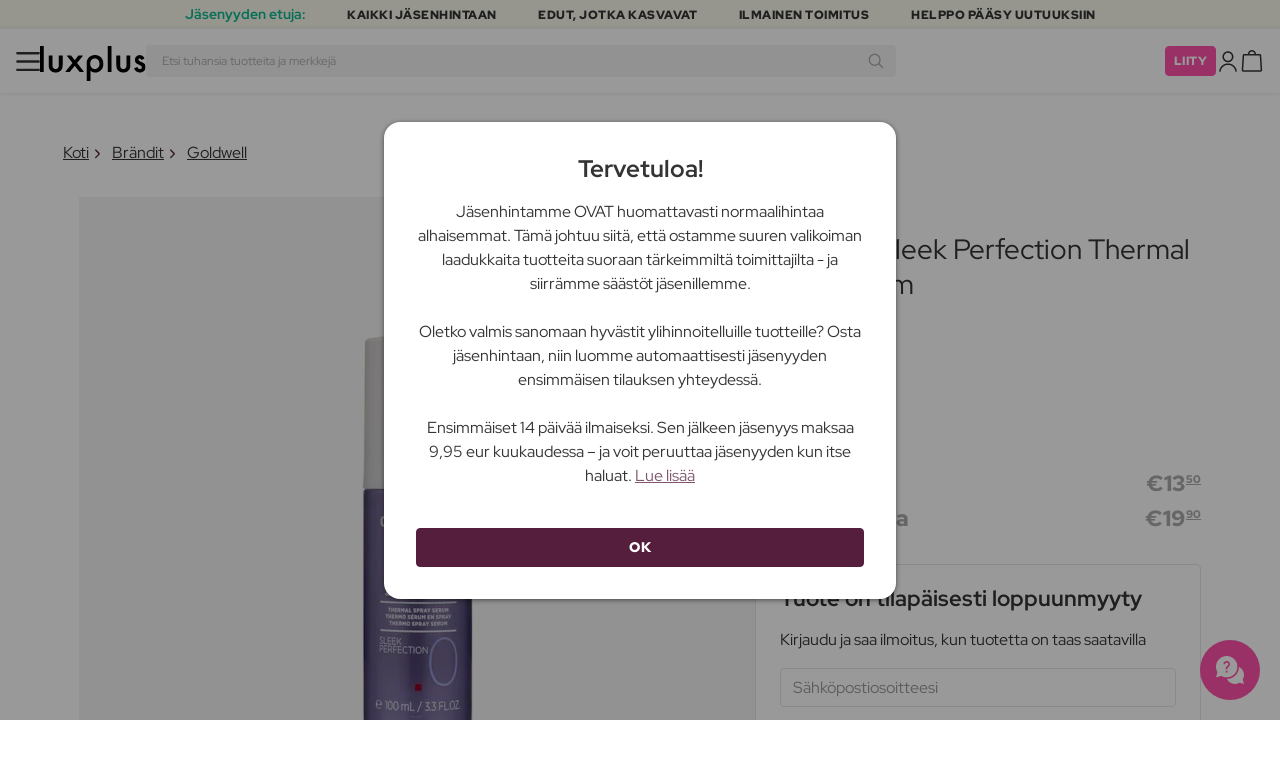

--- FILE ---
content_type: text/html; charset=UTF-8
request_url: https://www.luxplus.fi/tuote/goldwell-stylesign-sleek-perfection-thermal-spray-serum-100-ml
body_size: 38108
content:
<!doctype html>
<html lang="fi"
    class="">

    <head>
        <meta charset="utf-8">
        <meta name="viewport"
            content="width=device-width, initial-scale=1, maximum-scale=5">
        <link rel="shortcut icon"
            href="/favicon.ico">
        <link rel="preload"
            href="https://www.luxplus.fi/build/assets/Kaio-Bold-pga5dD-X.woff2"
            as="font"
            type="font/woff2"
            crossorigin="anonymous">
        <link rel="preload"
            href="https://www.luxplus.fi/build/assets/Kaio-Black-C_Xq_2rn.woff2"
            as="font"
            type="font/woff2"
            crossorigin="anonymous">
        <link rel="preload"
            href="https://www.luxplus.fi/build/assets/RedHatDisplay-VariableFont_wght-CYt243Jg.woff2"
            as="font"
            type="font/woff2"
            crossorigin="anonymous">
        <link rel="preload"
            href="https://www.luxplus.fi/build/assets/RedHatDisplay-Italic-VariableFont_wght-vaS-Mr_M.woff2"
            as="font"
            type="font/woff2"
            crossorigin="anonymous">
        <link rel="dns-prefetch"
            href="//luxplus.imgix.net">
        <link rel="preconnect"
            href="//luxplus.imgix.net">
                <link rel="preload"
            href="https://luxplus.imgix.net/content/icons/2025/logo.svg"
            as="image"
            type="image/svg+xml">
            <link rel="preload" as="style" href="https://www.luxplus.fi/build/assets/swiper-DVtqE91n.css" /><link rel="stylesheet" href="https://www.luxplus.fi/build/assets/swiper-DVtqE91n.css" data-navigate-track="reload" />    <link rel="preload" as="style" href="https://www.luxplus.fi/build/assets/app-BwqUZRY8.css" /><link rel="stylesheet" href="https://www.luxplus.fi/build/assets/app-BwqUZRY8.css" data-navigate-track="reload" />            <title>Goldwell StyleSign Sleek Perfection Thermal Spray Serum 100 ml – 13.50 €</title>
    <meta name="description"
        content="Säästä 6.40 euroa (32% ) Goldwell StyleSign Sleek Perfection Thermal Spray Serum 100 ml Heat Protection. Luxplus.fi-sivustolla säästät jopa 323$s:n ja monien muiden brändien tuotteista.">
    <meta property="og:url"
        content="https://www.luxplus.fi/tuote/goldwell-stylesign-sleek-perfection-thermal-spray-serum-100-ml">
    <meta property="og:type"
        content="article">
    <meta property="og:title"
        content="Goldwell StyleSign Sleek Perfection Thermal Spray Serum 100 ml">
    <meta property="og:description"
        content="Goldwellin StyleSign Sleek Perfection Thermal Spray Serum on upea tuote, joka on suunniteltu antamaan sinulle sileät ja kiiltävät hiukset. Kätevän 100 ml:n kokoisena se on helppo ottaa mukaan minne tahansa.

Tämä seerumi toimii lämpösuojasuihkeena, joka suojaa hiuksiasi lämpökäsittelyn aiheuttamilta vaurioilta. Se on ihanteellinen käytettäväksi ennen suoristusrautaa, kiharrinta tai hiustenkuivaajaa. Seerumi muodostaa suojaavan esteen hiussuortuvien ympärille, mikä vähentää vaurioiden ja haaroittuneiden latvojen riskiä.

Mutta tämä seerumi ei ole pelkästään lämpösuojaa - se lisää myös upeaa kiiltoa hiuksiisi. Se jättää hiuksesi silkkisen pehmeiksi ja sileiksi samalla vähentäen pörröisyyttä ja lentäviä hiuksia. Voit nyt saavuttaa täydellisen kampauksen ilman huolta ei-toivotuista kiharoista.

Käyttääksesi StyleSign Sleek Perfection Thermal Spray Serumia, suihkuta sitä tasaisesti kosteisiin hiuksiin ennen muotoilua. Levitä se hyvin ja muotoile hiuksesi haluamallasi tavalla. Tulet heti huomaamaan, miten seerumi suojaa hiuksiasi lämmöltä ja antaa niille kauniin kiillon.

Tällä seerumilla voit luoda pitkäkestoisen ja ammattimaisen kampauksen, joka kestää koko päivän. Sinun ei enää tarvitse huolehtia lämpökäsittelyn aiheuttamista vaurioista tai hallitsemattomista hiuksista. StyleSign Sleek Perfection Thermal Spray Serum on avain kauniisiin ja hyvin hoidettuihin hiuksiin.

Hanki oma StyleSign Sleek Perfection Thermal Spray Serum Goldwellilta tänään ja koe tämän upean tuotteen edut. Hiuksesi kiittävät sinua siitä!">
            <meta property="og:image"
            content="https://luxplus.imgix.net/content/product/image/29753-19983-1669795912.jpg?auto=format&amp;w=800&amp;h=800&amp;fill-color=FFFFFF&amp;fill=solid&amp;fit=fillmax&amp;dpr=1&amp;mark=https%3A%2F%2Fluxplus.imgix.net%2Fcontent%2Ficons%2F2025%2Flogo.png&amp;mark-align=right,bottom&amp;mark-pad=40&amp;mark-w=200&amp;mark-h=160">
        <meta property="og:site_name"
        content="Luxplus">
    <meta property="og:logo"
        content="https://luxplus.imgix.net/content/icons/2025/logo-favicon.png">
    <meta name="numberofProductsOnPage"
        content="1">
    <meta name="numberofActiveProductsOnPage"
        content="0">
    <meta name="fromPrice"
        content="13.50">
    <meta name="discountPercentage"
        content="0.32">

    
    
    <link rel="canonical"
        href="https://www.luxplus.fi/tuote/goldwell-stylesign-sleek-perfection-thermal-spray-serum-100-ml" />
            <link rel="preload"
            imagesrcset="
             https://luxplus.imgix.net/content/product/image/29753-19983-1669795912.jpg?auto=format&amp;w=400&amp;h=400&amp;trim=auto&amp;trim-sd=1&amp;dpr=2 2x,
              https://luxplus.imgix.net/content/product/image/29753-19983-1669795912.jpg?auto=format&amp;w=400&amp;h=400&amp;trim=auto&amp;trim-sd=1&amp;dpr=3 3x"
            as="image"
            type="image/png">
                    <!-- Livewire Styles --><style >[wire\:loading][wire\:loading], [wire\:loading\.delay][wire\:loading\.delay], [wire\:loading\.inline-block][wire\:loading\.inline-block], [wire\:loading\.inline][wire\:loading\.inline], [wire\:loading\.block][wire\:loading\.block], [wire\:loading\.flex][wire\:loading\.flex], [wire\:loading\.table][wire\:loading\.table], [wire\:loading\.grid][wire\:loading\.grid], [wire\:loading\.inline-flex][wire\:loading\.inline-flex] {display: none;}[wire\:loading\.delay\.none][wire\:loading\.delay\.none], [wire\:loading\.delay\.shortest][wire\:loading\.delay\.shortest], [wire\:loading\.delay\.shorter][wire\:loading\.delay\.shorter], [wire\:loading\.delay\.short][wire\:loading\.delay\.short], [wire\:loading\.delay\.default][wire\:loading\.delay\.default], [wire\:loading\.delay\.long][wire\:loading\.delay\.long], [wire\:loading\.delay\.longer][wire\:loading\.delay\.longer], [wire\:loading\.delay\.longest][wire\:loading\.delay\.longest] {display: none;}[wire\:offline][wire\:offline] {display: none;}[wire\:dirty]:not(textarea):not(input):not(select) {display: none;}:root {--livewire-progress-bar-color: #2299dd;}[x-cloak] {display: none !important;}[wire\:cloak] {display: none !important;}</style>
                <script>
    const consentTypes = ['Marketing', 'Analytics'];

    function generateConsentPropName(prop) {
        return 'sleeknote' + prop + 'Consent';
    }

    consentTypes.forEach(function(prop) {
        let consentPropName = generateConsentPropName(prop);

        if (!(consentPropName in window)) {
            window[consentPropName] = false;
        }
    });

    window.addEventListener('CookieInformationConsentGiven', function() {
        let cookieProps = ['cookie_cat_marketing', 'cookie_cat_statistic'];

        cookieProps.forEach(function(prop, index) {
            if (window.CookieInformation.getConsentGivenFor(prop)) {
                let consentPropName = generateConsentPropName(consentTypes[index]);
                window[consentPropName] = true;
            }
        });
    });
</script>

<script id="sleeknoteScript"
    type="text/javascript">
    (function() {
        let sleeknoteScriptTag = document.createElement("script");
        sleeknoteScriptTag.type = "text/javascript";
        sleeknoteScriptTag.charset = "utf-8";
        sleeknoteScriptTag.src = ("//sleeknotecustomerscripts.sleeknote.com/172898.js");
        let s = document.getElementById("sleeknoteScript");
        s.parentNode.insertBefore(sleeknoteScriptTag, s);
    })();
</script>
        <script src="https://cdn.behamics.com/luxplus/behamics.js"
    defer></script>
        <script type="text/javascript">
    (function(c, l, a, r, i, t, y) {
        c[a] = c[a] || function() {
            (c[a].q = c[a].q || []).push(arguments)
        };
        t = l.createElement(r);
        t.async = 1;
        t.src = "https://www.clarity.ms/tag/" + i;
        y = l.getElementsByTagName(r)[0];
        y.parentNode.insertBefore(t, y);
    })(window, document, "clarity", "script", "lffnuwvtt3");
</script>
        <script>
    window.dataLayer = window.dataLayer || [];
    window.dataLayer = [{"userStatus":"not-logged-in","userId":"","countryCode":"fi","languageCode":"fi","membership_status":"not a member","membership_date":"","membership_days":null,"membership_period":"","last_visit":"","last_purchase":"","gs":false,"email":"","phone":"","emailHash":"","phoneHash":"","ufHash":"","ulHash":"","uaHash":"","upnHash":"","ucHash":"","linkCampaignId":0,"referralId":"","membershipTypeId":0,"split-test":""}];
</script>
        <script>
    ! function() {
        "use strict";

        function l(e) {
            for (var t = e, r = 0, n = document.cookie.split(";"); r < n.length; r++) {
                var o = n[r].split("=");
                if (o[0].trim() === t) return o[1]
            }
        }

        function s(e) {
            return localStorage.getItem(e)
        }

        function u(e) {
            return window[e]
        }

        function A(e, t) {
            e = document.querySelector(e);
            return t ? null == e ? void 0 : e.getAttribute(t) : null == e ? void 0 : e.textContent
        }
        var e = window,
            t = document,
            r = "script",
            n = "dataLayer",
            o = 'https:\/\/ssc.luxplus.fi',
            a = "",
            i = "7k7yctqoqfv",
            c = '9n1=aWQ9R1RNLU1SV05HMjg%3D\u0026sort=asc',
            g = "cookie",
            v = "sck",
            E = "",
            d = !1;
        try {
            var d = !!g && (m = navigator.userAgent, !!(m = new RegExp("Version/([0-9._]+)(.*Mobile)?.*Safari.*").exec(
                    m))) && 16.4 <= parseFloat(m[1]),
                f = "stapeUserId" === g,
                I = d && !f ? function(e, t, r) {
                    void 0 === t && (t = "");
                    var n = {
                            cookie: l,
                            localStorage: s,
                            jsVariable: u,
                            cssSelector: A
                        },
                        t = Array.isArray(t) ? t : [t];
                    if (e && n[e])
                        for (var o = n[e], a = 0, i = t; a < i.length; a++) {
                            var c = i[a],
                                c = r ? o(c, r) : o(c);
                            if (c) return c
                        } else console.warn("invalid uid source", e)
                }(g, v, E) : void 0;
            d = d && (!!I || f)
        } catch (e) {
            console.error(e)
        }
        var m = e,
            g = (m[n] = m[n] || [], m[n].push({
                "gtm.start": (new Date).getTime(),
                event: "gtm.js"
            }), t.getElementsByTagName(r)[0]),
            v = I ? "&bi=" + encodeURIComponent(I) : "",
            E = t.createElement(r),
            f = (d && (i = 8 < i.length ? i.replace(/([a-z]{8}$)/, "kp$1") : "kp" + i), !d && a ? a : o);
        E.async = !0, E.src = f + "/" + i + ".js?" + c + v, null != (e = g.parentNode) && e.insertBefore(E, g)
    }();
</script>

        <script async
    src="https://helloretailcdn.com/helloretail.js"></script>
<script>
    hrq = window.hrq || [];
    hrq.push(['init', {}]);
    hrq.push(function(sdk) {
        if (!CookieInformation.getConsentGivenFor('cookie_cat_marketing')) {
            sdk.setTrackingOptOut(true);
        }
    });

    </script>

        <script>
            function isIOS() {
                return /iPad|iPhone|iPod/.test(navigator.userAgent);
            }

            var isIos = isIOS();

            document.documentElement.classList.add(isIos ? "os-ios" : "os-google");
        </script>
    </head>

    <body class="">
            <script type="application/ld+json">
    {"@context":"http:\/\/schema.org\/","@type":"Product","name":"Goldwell StyleSign Sleek Perfection Thermal Spray Serum","url":"https:\/\/www.luxplus.fi\/tuote\/goldwell-stylesign-sleek-perfection-thermal-spray-serum-100-ml","description":"Goldwellin StyleSign Sleek Perfection Thermal Spray Serum on upea tuote, joka on suunniteltu antamaan sinulle sile\u00e4t ja kiilt\u00e4v\u00e4t hiukset. K\u00e4tev\u00e4n 100 ml:n kokoisena se on helppo ottaa mukaan minne tahansa.\n\nT\u00e4m\u00e4 seerumi toimii l\u00e4mp\u00f6suojasuihkeena, joka suojaa hiuksiasi l\u00e4mp\u00f6k\u00e4sittelyn aiheuttamilta vaurioilta. Se on ihanteellinen k\u00e4ytett\u00e4v\u00e4ksi ennen suoristusrautaa, kiharrinta tai hiustenkuivaajaa. Seerumi muodostaa suojaavan esteen hiussuortuvien ymp\u00e4rille, mik\u00e4 v\u00e4hent\u00e4\u00e4 vaurioiden ja haaroittuneiden latvojen riski\u00e4.\n\nMutta t\u00e4m\u00e4 seerumi ei ole pelk\u00e4st\u00e4\u00e4n l\u00e4mp\u00f6suojaa - se lis\u00e4\u00e4 my\u00f6s upeaa kiiltoa hiuksiisi. Se j\u00e4tt\u00e4\u00e4 hiuksesi silkkisen pehmeiksi ja sileiksi samalla v\u00e4hent\u00e4en p\u00f6rr\u00f6isyytt\u00e4 ja lent\u00e4vi\u00e4 hiuksia. Voit nyt saavuttaa t\u00e4ydellisen kampauksen ilman huolta ei-toivotuista kiharoista.\n\nK\u00e4ytt\u00e4\u00e4ksesi StyleSign Sleek Perfection Thermal Spray Serumia, suihkuta sit\u00e4 tasaisesti kosteisiin hiuksiin ennen muotoilua. Levit\u00e4 se hyvin ja muotoile hiuksesi haluamallasi tavalla. Tulet heti huomaamaan, miten seerumi suojaa hiuksiasi l\u00e4mm\u00f6lt\u00e4 ja antaa niille kauniin kiillon.\n\nT\u00e4ll\u00e4 seerumilla voit luoda pitk\u00e4kestoisen ja ammattimaisen kampauksen, joka kest\u00e4\u00e4 koko p\u00e4iv\u00e4n. Sinun ei en\u00e4\u00e4 tarvitse huolehtia l\u00e4mp\u00f6k\u00e4sittelyn aiheuttamista vaurioista tai hallitsemattomista hiuksista. StyleSign Sleek Perfection Thermal Spray Serum on avain kauniisiin ja hyvin hoidettuihin hiuksiin.\n\nHanki oma StyleSign Sleek Perfection Thermal Spray Serum Goldwellilta t\u00e4n\u00e4\u00e4n ja koe t\u00e4m\u00e4n upean tuotteen edut. Hiuksesi kiitt\u00e4v\u00e4t sinua siit\u00e4!","brand":{"@type":"Thing","name":"Goldwell"},"offers":{"@type":"Offer","priceCurrency":"EUR","url":"https:\/\/www.luxplus.fi\/tuote\/goldwell-stylesign-sleek-perfection-thermal-spray-serum-100-ml","price":"13.50","itemCondition":"http:\/\/schema.org\/NewCondition","availability":"http:\/\/schema.org\/OutOfStock","seller":{"@type":"Organization","name":"Luxplus"}},"image":"https:\/\/luxplus.imgix.net\/content\/product\/image\/29753-19983-1669795912.jpg?auto=format\u0026w=800\u0026h=800\u0026fill-color=FFFFFF\u0026fill=solid\u0026fit=fillmax\u0026dpr=1\u0026mark=https%3A%2F%2Fluxplus.imgix.net%2Fcontent%2Ficons%2F2025%2Flogo.png\u0026mark-align=right,bottom\u0026mark-pad=40\u0026mark-w=200\u0026mark-h=160","aggregateRating":{"@type":"AggregateRating","ratingValue":"4.25","ratingCount":9}}
</script>
    <script type="application/ld+json">
        {"@context":"https:\/\/schema.org","@type":"BreadcrumbList","itemListElement":[{"@type":"ListItem","position":{},"name":{},"item":{}},{"@type":"ListItem","position":{},"name":{},"item":{}},{"@type":"ListItem","position":{},"name":{},"item":{}},{"@type":"ListItem","position":{},"name":{},"item":{}}]}
    </script>
            <div class="top-bar">
        <div class="lux-container max-w-md">
            <div class="lux-field lux-mobile-only">
                <div class="lux-field lux-text">
                    <p class="font-bold">Jäsenyyden etuja:</p>
                </div>

                <div class="top-bar-mobile   hide-pagination swiper swiper-slider"
    id="swiper_697ab6f73b5d2"
    data-per-view="1"
    data-gap="24"
    data-center-slides=""
    data-center-bounds=""
    data-breakpoints="[]"
    data-initial-slide="0"
    data-focus-center=""
    data-loop=""
    data-autoplay="1"
    data-autoplay-delay="5000"
    data-thumbs-id=""
    style="--swiperGap: 24px;">
    <div class="swiper-wrapper ">
        <div class="swiper-slide ">
    <div class="lux-field lux-box-title">
                            <p>Kaikki jäsenhintaan</p>
                        </div>
</div>

                    <div class="swiper-slide ">
    <div class="lux-field lux-box-title">
                            <p>Edut, jotka kasvavat</p>
                        </div>
</div>

                    <div class="swiper-slide ">
    <div class="lux-field lux-box-title">
                            <p>Ilmainen toimitus</p>
                        </div>
</div>

                    <div class="swiper-slide ">
    <div class="lux-field lux-box-title">
                            <p>Helppo pääsy uutuuksiin</p>
                        </div>
</div>
    </div>

    
    </div>

            </div>

            <div class="lux-field lux-desktop-only">
                <div class="lux-field lux-content-between">
                    <div class="lux-field lux-text">
                        <p class="font-bold">Jäsenyyden etuja:</p>
                    </div>

                    <div class="lux-field lux-box-title">
                        <p>Kaikki jäsenhintaan</p>
                    </div>

                    <div class="lux-field lux-box-title">
                        <p>Edut, jotka kasvavat</p>
                    </div>

                    <div class="lux-field lux-box-title">
                        <p>Ilmainen toimitus</p>
                    </div>

                    <div class="lux-field lux-box-title">
                        <p>Helppo pääsy uutuuksiin</p>
                    </div>
                </div>
            </div>
        </div>
    </div>

    <header>
        <div class="lux-header">
    <div class="lux-container full-width">
        <div class="lux-header-container">
            <div class="lux-left">
                <a class="lux-header-button burger-menu d-xl-none" href="javascript:void(0);" onclick="window.mobileMenu.show()" id="Overview">
    <img src="/img/null.png"
    style="--svg: url(https://luxplus.imgix.net/content/icons/2025/burger.svg)"
    alt=""
    class="lux-svg-icon icon menu">

    <div class="lux-field lux-text fi">
        <p>
            Valikko
        </p>
    </div>

    
</a>

                <a class="lux-header-logo"
                    href="/">
                    <img src="https://luxplus.imgix.net/content/icons/2025/logo-favicon.svg"
                        class="topbar-logo favicon"
                        alt="">
                    <img src="https://luxplus.imgix.net/content/icons/2025/logo.svg"
                        class="topbar-logo logo"
                        alt="">
                </a>
            </div>

            <div class="lux-center shrinking-element">
                <div class="lux-field lux-header-search">
                    <form method="GET"
    action="/search"
    id="search-field-form">
    <label for="search-input-field"
        class="search-input">
        <input id="search-input-field"
            name="q"
            class="hello-search-not-member"
            type="text"
            maxlength="50"
            placeholder="Etsi tuhansia tuotteita ja merkkejä"
            autocomplete="off">

        <img src="/img/null.png"
    style="--svg: url(https://luxplus.imgix.net/content/icons/2025/search.svg)"
    alt=""
    class="lux-svg-icon ">
    </label>
</form>
                </div>
            </div>

            <div class="lux-right">
                <div class="lux-header-button lux-search-button">
                    <img src="/img/null.png"
    style="--svg: url(https://luxplus.imgix.net/content/icons/2025/search.svg)"
    alt=""
    class="lux-svg-icon ">
                </div>

                
                                                            <div class="lux-button">
                            <a href="/jaesenyys"
                                class="btn btn-sm btn-action">
                                Liity
                            </a>
                        </div>
                    
                    <a class="lux-header-button account" data-toggle="lux-popup" data-target="lux-panel-login" href="#" onclick="return false;">
    <img src="/img/null.png"
    style="--svg: url(https://luxplus.imgix.net/content/icons/2025/profile.svg)"
    alt=""
    class="lux-svg-icon icon account">

    <div class="lux-field lux-text fi">
        <p>
            Kirjaudu sisään
        </p>
    </div>

    
</a>
                
                <a href="/ostoskori"
    class="lux-header-button  basket">
    <img src="/img/null.png"
    style="--svg: url(https://luxplus.imgix.net/content/icons/2025/basket.svg)"
    alt=""
    class="lux-svg-icon icon cart">

    <span
        class="header-button-counter non-member ">
            </span>

    <div class="lux-field lux-text fi">
        <p>
            Kori
        </p>
    </div>
</a>
            </div>

            <div class="lux-footer">
                <ul class="lux-main-menu">
            <li class="">
            <a class="lux-menu-link section"
                data-id="section_news"
                href="/uudet/tuotteet">
                Uutuudet
            </a>
        </li>
            <li class="">
            <a class="lux-menu-link section"
                data-id="section_sale"
                href="/sale">
                Tarjoukset
            </a>
        </li>
            <li class="">
            <a class="lux-menu-link section"
                data-id="section_inspiration"
                href="/taas-saatavilla">
                Inspiraatio
            </a>
        </li>
            <li class="">
            <a class="lux-menu-link section"
                data-id="section_trending"
                href="/trending">
                Trending
            </a>
        </li>
            <li class="">
            <a class="lux-menu-link section"
                data-id="section_7"
                href="/section/meikki">
                Meikki
            </a>
        </li>
            <li class="">
            <a class="lux-menu-link section"
                data-id="section_8"
                href="/section/ihonhoito">
                Ihonhoito
            </a>
        </li>
            <li class="">
            <a class="lux-menu-link section"
                data-id="section_9"
                href="/section/tuoksut">
                Tuoksut
            </a>
        </li>
            <li class="">
            <a class="lux-menu-link section"
                data-id="section_10"
                href="/section/hiukset">
                Hiukset
            </a>
        </li>
            <li class="">
            <a class="lux-menu-link section"
                data-id="section_2"
                href="/section/miehet">
                Miehet
            </a>
        </li>
            <li class="">
            <a class="lux-menu-link section"
                data-id="section_11"
                href="/section/terveys-ja-hyvinvointi">
                Terveys &amp; Hyvinvointi
            </a>
        </li>
            <li class="">
            <a class="lux-menu-link section"
                data-id="section_14"
                href="/section/koti">
                Koti
            </a>
        </li>
            <li class="">
            <a class="lux-menu-link section"
                data-id="section_4"
                href="/section/luxliving">
                Hygienia
            </a>
        </li>
            <li class="">
            <a class="lux-menu-link section"
                data-id="section_3"
                href="/section/lapset-aitiys">
                Lapset &amp; Äitiys
            </a>
        </li>
            <li class="">
            <a class="lux-menu-link section"
                data-id="section_outlet"
                href="/outlet">
                Outlet
            </a>
        </li>
    </ul>
                <div class="lux-main-menu-overlay">
                                                <div class="lux-section-menu"
    data-id="section_inspiration">
    <div class="lux-category-menu">
    <a href="/taas-saatavilla"
                                    class="lux-menu-link category">
                                    Taas saatavilla
                                </a>
</div>
                                                                                <div class="lux-category-menu">
    <a href="/tilattu"
                                    class="lux-menu-link category">
                                    Tulossa pian
                                </a>
</div>
                                                                                <div class="lux-category-menu">
    <a href="/luxmagazine"
                                    class="lux-menu-link category">
                                    Luxmagazine
                                </a>
</div>
                                                                                <div class="lux-category-menu">
    <a href="/luxury"
                                    class="lux-menu-link category">
                                    Luxus
                                </a>
</div>
                                                                                <div class="lux-category-menu">
    <a href="/kaikki-braendit"
                                    class="lux-menu-link category">
                                    Brändit
                                </a>
</div>
</div>
                                            <div class="lux-section-menu"
    data-id="section_7">
    <div class="lux-category-menu">
    <a href="/kategoria/silmat"
                                    class="lux-menu-link category">
                                    Silmät
                                </a>

                                                                    <ul class="lux-subcategory-menu">
                                                                                                                                    <li>
                                                    <a href="/alakategoria/ripset"
                                                        class="lux-menu-link subcategory">
                                                        Tekoripset
                                                    </a>
                                                </li>
                                                                                                                                                                                <li>
                                                    <a href="/alakategoria/ripset-ja-kulmakarvat"
                                                        class="lux-menu-link subcategory">
                                                        Ripsi- Ja Kulmaväri
                                                    </a>
                                                </li>
                                                                                                                                                                                <li>
                                                    <a href="/alakategoria/ripsiseerumit"
                                                        class="lux-menu-link subcategory">
                                                        Ripsiseerumit
                                                    </a>
                                                </li>
                                                                                                                                                                                <li>
                                                    <a href="/alakategoria/ripsivaeri"
                                                        class="lux-menu-link subcategory">
                                                        Ripsiväri
                                                    </a>
                                                </li>
                                                                                                                                                                                <li>
                                                    <a href="/alakategoria/kulmakarvat"
                                                        class="lux-menu-link subcategory">
                                                        Kulmakarvat
                                                    </a>
                                                </li>
                                                                                                                                                                                <li>
                                                    <a href="/alakategoria/eyeliner"
                                                        class="lux-menu-link subcategory">
                                                        Eyeliner
                                                    </a>
                                                </li>
                                                                                                                                                                                <li>
                                                    <a href="/alakategoria/luomivaeri"
                                                        class="lux-menu-link subcategory">
                                                        Luomiväri
                                                    </a>
                                                </li>
                                                                                                                                                                                <li>
                                                    <a href="/alakategoria/varilliset-piilolinssit"
                                                        class="lux-menu-link subcategory">
                                                        Värilliset Piilolinssit
                                                    </a>
                                                </li>
                                                                                                                                                                                                                                                                                                                                                                                                                                                                                                                                                                                                                                                                                                                                                                                                                                                                                                                                                                                                                                                
                                        <li>
                                            <a href="/kategoria/silmat"
                                                class="lux-menu-link show-all">
                                                NÄYTÄ KAIKKI

                                                <img src="/img/null.png"
    style="--svg: url(https://luxplus.imgix.net/content/icons/2025/arrow-right.svg)"
    alt=""
    class="lux-svg-icon ">
                                            </a>
                                        </li>
                                    </ul>
</div>
                                                                                <div class="lux-category-menu">
    <a href="/kategoria/kasvot"
                                    class="lux-menu-link category">
                                    Kasvot
                                </a>

                                                                    <ul class="lux-subcategory-menu">
                                                                                                                                    <li>
                                                    <a href="/alakategoria/meikkivoide"
                                                        class="lux-menu-link subcategory">
                                                        Meikkivoide
                                                    </a>
                                                </li>
                                                                                                                                                                                <li>
                                                    <a href="/alakategoria/meikkivoide-ja-korostus"
                                                        class="lux-menu-link subcategory">
                                                        Peitevoiteet
                                                    </a>
                                                </li>
                                                                                                                                                                                <li>
                                                    <a href="/alakategoria/poskupuna"
                                                        class="lux-menu-link subcategory">
                                                        Poskipuna
                                                    </a>
                                                </li>
                                                                                                                                                                                <li>
                                                    <a href="/alakategoria/primer"
                                                        class="lux-menu-link subcategory">
                                                        Primer
                                                    </a>
                                                </li>
                                                                                                                                                                                <li>
                                                    <a href="/alakategoria/puuteri"
                                                        class="lux-menu-link subcategory">
                                                        Puuteri
                                                    </a>
                                                </li>
                                                                                                                                                                                <li>
                                                    <a href="/alakategoria/aurinkopuuteri"
                                                        class="lux-menu-link subcategory">
                                                        Aurinkopuuteri
                                                    </a>
                                                </li>
                                                                                                                                                                                <li>
                                                    <a href="/alakategoria/highlighter"
                                                        class="lux-menu-link subcategory">
                                                        Highlighter
                                                    </a>
                                                </li>
                                                                                                                                                                                <li>
                                                    <a href="/alakategoria/setting-spray"
                                                        class="lux-menu-link subcategory">
                                                        Setting spray
                                                    </a>
                                                </li>
                                                                                                                                                                                <li>
                                                    <a href="/alakategoria/bb-cc-voiteet"
                                                        class="lux-menu-link subcategory">
                                                        BB &amp; CC voiteet
                                                    </a>
                                                </li>
                                                                                                                                                                                <li>
                                                    <a href="/alakategoria/savyttavat-paivavoiteet"
                                                        class="lux-menu-link subcategory">
                                                        Sävyttävät päivävoiteet
                                                    </a>
                                                </li>
                                                                                                                                                                                                                                                                                                                                                                                                                                                                                                                                                                                                                                                                                                                                                                                                                                                                                                                                                                                                                                                
                                        <li>
                                            <a href="/kategoria/kasvot"
                                                class="lux-menu-link show-all">
                                                NÄYTÄ KAIKKI

                                                <img src="/img/null.png"
    style="--svg: url(https://luxplus.imgix.net/content/icons/2025/arrow-right.svg)"
    alt=""
    class="lux-svg-icon ">
                                            </a>
                                        </li>
                                    </ul>
</div>
                                                                                <div class="lux-category-menu">
    <a href="/kategoria/tutustu-meikki"
                                    class="lux-menu-link category">
                                    Tutustu
                                </a>

                                                                    <ul class="lux-subcategory-menu">
                                                                                                                                    <li>
                                                    <a href="/alakategoria/bestsellers-makeup"
                                                        class="lux-menu-link subcategory">
                                                        Bestsellers
                                                    </a>
                                                </li>
                                                                                                                                                                                <li>
                                                    <a href="/alakategoria/make-up-trends"
                                                        class="lux-menu-link subcategory">
                                                        Festival Smink
                                                    </a>
                                                </li>
                                                                                                                                                                                <li>
                                                    <a href="/alakategoria/k-beauty-meikit"
                                                        class="lux-menu-link subcategory">
                                                        K-Beauty Meikit
                                                    </a>
                                                </li>
                                                                                                                                                                                <li>
                                                    <a href="/alakategoria/lahjapakkaukset-makeup"
                                                        class="lux-menu-link subcategory">
                                                        Lahjapakkaukset
                                                    </a>
                                                </li>
                                                                                                                                                                                <li>
                                                    <a href="/alakategoria/contour-kit"
                                                        class="lux-menu-link subcategory">
                                                        Contour Kit
                                                    </a>
                                                </li>
                                                                                                                                                                                                                                                                                                                                                                                                                                                                                                                                                                                                                                                                                                                                                                                                                                                                                                                                                                                                                                                
                                        <li>
                                            <a href="/kategoria/tutustu-meikki"
                                                class="lux-menu-link show-all">
                                                NÄYTÄ KAIKKI

                                                <img src="/img/null.png"
    style="--svg: url(https://luxplus.imgix.net/content/icons/2025/arrow-right.svg)"
    alt=""
    class="lux-svg-icon ">
                                            </a>
                                        </li>
                                    </ul>
</div>
                                                                                <div class="lux-category-menu">
    <a href="/kategoria/huulet"
                                    class="lux-menu-link category">
                                    Huulet
                                </a>

                                                                    <ul class="lux-subcategory-menu">
                                                                                                                                    <li>
                                                    <a href="/alakategoria/huulipuna-ja-kiilto"
                                                        class="lux-menu-link subcategory">
                                                        Huulipunat
                                                    </a>
                                                </li>
                                                                                                                                                                                <li>
                                                    <a href="/alakategoria/huulikiillot"
                                                        class="lux-menu-link subcategory">
                                                        Huulikiillot
                                                    </a>
                                                </li>
                                                                                                                                                                                <li>
                                                    <a href="/alakategoria/lipliner"
                                                        class="lux-menu-link subcategory">
                                                        Lipliner
                                                    </a>
                                                </li>
                                                                                                                                                                                <li>
                                                    <a href="/alakategoria/huulisavyte"
                                                        class="lux-menu-link subcategory">
                                                        Huulisävyte
                                                    </a>
                                                </li>
                                                                                                                                                                                <li>
                                                    <a href="/alakategoria/huulioljy"
                                                        class="lux-menu-link subcategory">
                                                        Huuliöljy
                                                    </a>
                                                </li>
                                                                                                                                                                                <li>
                                                    <a href="/alakategoria/taytelaiset-huulet"
                                                        class="lux-menu-link subcategory">
                                                        Täyteläiset huulet
                                                    </a>
                                                </li>
                                                                                                                                                                                                                                                                                                                                                                                                                                                                                                                                                                                                                                                                                                                                                                                                                                                                                                                                                                                                                                                
                                        <li>
                                            <a href="/kategoria/huulet"
                                                class="lux-menu-link show-all">
                                                NÄYTÄ KAIKKI

                                                <img src="/img/null.png"
    style="--svg: url(https://luxplus.imgix.net/content/icons/2025/arrow-right.svg)"
    alt=""
    class="lux-svg-icon ">
                                            </a>
                                        </li>
                                    </ul>
</div>
                                                                                <div class="lux-category-menu">
    <a href="/kategoria/kynnet"
                                    class="lux-menu-link category">
                                    Kynnet
                                </a>

                                                                    <ul class="lux-subcategory-menu">
                                                                                                                                    <li>
                                                    <a href="/alakategoria/kynsilakka"
                                                        class="lux-menu-link subcategory">
                                                        Kynsilakka
                                                    </a>
                                                </li>
                                                                                                                                                                                <li>
                                                    <a href="/alakategoria/tekokynnet"
                                                        class="lux-menu-link subcategory">
                                                        Tekokynnet
                                                    </a>
                                                </li>
                                                                                                                                                                                <li>
                                                    <a href="/alakategoria/kynsienhoito"
                                                        class="lux-menu-link subcategory">
                                                        Kynsienhoito
                                                    </a>
                                                </li>
                                                                                                                                                                                <li>
                                                    <a href="/alakategoria/geelilakat"
                                                        class="lux-menu-link subcategory">
                                                        Geelilakat
                                                    </a>
                                                </li>
                                                                                                                                                                                <li>
                                                    <a href="/alakategoria/kynsiviilat-ja-kynsileikkurit"
                                                        class="lux-menu-link subcategory">
                                                        Kynsiviilat ja kynsileikkurit
                                                    </a>
                                                </li>
                                                                                                                                                                                <li>
                                                    <a href="/alakategoria/manikyyrisetti"
                                                        class="lux-menu-link subcategory">
                                                        Manikyyrisetti
                                                    </a>
                                                </li>
                                                                                                                                                                                <li>
                                                    <a href="/alakategoria/kynsilakan-poistoaineet"
                                                        class="lux-menu-link subcategory">
                                                        Kynsilakan poistoaineet
                                                    </a>
                                                </li>
                                                                                                                                                                                <li>
                                                    <a href="/alakategoria/top-coat-and-base"
                                                        class="lux-menu-link subcategory">
                                                        Top coat &amp; base
                                                    </a>
                                                </li>
                                                                                                                                                                                                                                                                                                                                                                                                                                                                                                                                                                                                                                                                                                                                                                                                                                                                                                                                                                                                                                                
                                        <li>
                                            <a href="/kategoria/kynnet"
                                                class="lux-menu-link show-all">
                                                NÄYTÄ KAIKKI

                                                <img src="/img/null.png"
    style="--svg: url(https://luxplus.imgix.net/content/icons/2025/arrow-right.svg)"
    alt=""
    class="lux-svg-icon ">
                                            </a>
                                        </li>
                                    </ul>
</div>
                                                                                <div class="lux-category-menu">
    <a href="/kategoria/tarvikkeet"
                                    class="lux-menu-link category">
                                    Tarvikkeet
                                </a>

                                                                    <ul class="lux-subcategory-menu">
                                                                                                                                    <li>
                                                    <a href="/alakategoria/meikki-lisatarvikkeet"
                                                        class="lux-menu-link subcategory">
                                                        Lisätarvikkeet
                                                    </a>
                                                </li>
                                                                                                                                                                                <li>
                                                    <a href="/alakategoria/harjat-ja-siveltimet"
                                                        class="lux-menu-link subcategory">
                                                        Meikkisiveltimet
                                                    </a>
                                                </li>
                                                                                                                                                                                <li>
                                                    <a href="/alakategoria/meikkisienet"
                                                        class="lux-menu-link subcategory">
                                                        Meikkisienet
                                                    </a>
                                                </li>
                                                                                                                                                                                <li>
                                                    <a href="/alakategoria/ripsientaivutin"
                                                        class="lux-menu-link subcategory">
                                                        Ripsientaivutin
                                                    </a>
                                                </li>
                                                                                                                                                                                <li>
                                                    <a href="/alakategoria/pinsetti"
                                                        class="lux-menu-link subcategory">
                                                        Pinsetti
                                                    </a>
                                                </li>
                                                                                                                                                                                                                                                                                                                                                                                                                                                                                                                                                                                                                                                                                                                                                                                                                                                                                                                                                                                                                                                
                                        <li>
                                            <a href="/kategoria/tarvikkeet"
                                                class="lux-menu-link show-all">
                                                NÄYTÄ KAIKKI

                                                <img src="/img/null.png"
    style="--svg: url(https://luxplus.imgix.net/content/icons/2025/arrow-right.svg)"
    alt=""
    class="lux-svg-icon ">
                                            </a>
                                        </li>
                                    </ul>
</div>
</div>
                                <div class="lux-section-menu"
    data-id="section_8">
    <div class="lux-category-menu">
    <a href="/kategoria/kasvojenhoito"
                                    class="lux-menu-link category">
                                    Kasvojenhoito
                                </a>

                                                                    <ul class="lux-subcategory-menu">
                                                                                                                                    <li>
                                                    <a href="/alakategoria/kasvovoide-naiset"
                                                        class="lux-menu-link subcategory">
                                                        Kasvovoide
                                                    </a>
                                                </li>
                                                                                                                                                                                <li>
                                                    <a href="/alakategoria/serum"
                                                        class="lux-menu-link subcategory">
                                                        Seerumit
                                                    </a>
                                                </li>
                                                                                                                                                                                <li>
                                                    <a href="/alakategoria/kasvojen-puhdistusaine-ja-saippua-naiset"
                                                        class="lux-menu-link subcategory">
                                                        Kasvojenpuhdistus
                                                    </a>
                                                </li>
                                                                                                                                                                                <li>
                                                    <a href="/alakategoria/kasvovesi"
                                                        class="lux-menu-link subcategory">
                                                        Kasvovesi
                                                    </a>
                                                </li>
                                                                                                                                                                                <li>
                                                    <a href="/alakategoria/naamiot-ja-kuorinnat-naiset"
                                                        class="lux-menu-link subcategory">
                                                        Kasvonaamiot
                                                    </a>
                                                </li>
                                                                                                                                                                                <li>
                                                    <a href="/alakategoria/gua-sha-ja-dermarollers"
                                                        class="lux-menu-link subcategory">
                                                        Ihonhoitotarvikkeet
                                                    </a>
                                                </li>
                                                                                                                                                                                <li>
                                                    <a href="/alakategoria/silmaenympaerysvoide"
                                                        class="lux-menu-link subcategory">
                                                        Silmänympärykset
                                                    </a>
                                                </li>
                                                                                                                                                                                <li>
                                                    <a href="/alakategoria/huulten-hoito"
                                                        class="lux-menu-link subcategory">
                                                        Huultenhoito
                                                    </a>
                                                </li>
                                                                                                                                                                                <li>
                                                    <a href="/alakategoria/essence"
                                                        class="lux-menu-link subcategory">
                                                        Essence
                                                    </a>
                                                </li>
                                                                                                                                                                                <li>
                                                    <a href="/alakategoria/meikin-poistoaine"
                                                        class="lux-menu-link subcategory">
                                                        Meikin poistoaine
                                                    </a>
                                                </li>
                                                                                                                                                                                <li>
                                                    <a href="/alakategoria/kasvosumut"
                                                        class="lux-menu-link subcategory">
                                                        Kasvosumut
                                                    </a>
                                                </li>
                                                                                                                                                                                <li>
                                                    <a href="/alakategoria/kasvooljyt"
                                                        class="lux-menu-link subcategory">
                                                        Kasvoöljyt
                                                    </a>
                                                </li>
                                                                                                                                                                                                                                                                                                                                                                                                                                                                                                                                                                                                                                                                                                                                                                                                                                                                                                                                                                                                                                                
                                        <li>
                                            <a href="/kategoria/kasvojenhoito"
                                                class="lux-menu-link show-all">
                                                NÄYTÄ KAIKKI

                                                <img src="/img/null.png"
    style="--svg: url(https://luxplus.imgix.net/content/icons/2025/arrow-right.svg)"
    alt=""
    class="lux-svg-icon ">
                                            </a>
                                        </li>
                                    </ul>
</div>
                                                                                <div class="lux-category-menu">
    <a href="/kategoria/valitse-ihotyypin-mukaan"
                                    class="lux-menu-link category">
                                    Valitse ihotyypin mukaan
                                </a>

                                                                    <ul class="lux-subcategory-menu">
                                                                                                                                    <li>
                                                    <a href="/alakategoria/kuiva-iho"
                                                        class="lux-menu-link subcategory">
                                                        Kuiva iho
                                                    </a>
                                                </li>
                                                                                                                                                                                <li>
                                                    <a href="/alakategoria/punoitukseen"
                                                        class="lux-menu-link subcategory">
                                                        Punoitukseen
                                                    </a>
                                                </li>
                                                                                                                                                                                <li>
                                                    <a href="/alakategoria/anti-age"
                                                        class="lux-menu-link subcategory">
                                                        Anti age
                                                    </a>
                                                </li>
                                                                                                                                                                                <li>
                                                    <a href="/alakategoria/hyperpigmentaatio"
                                                        class="lux-menu-link subcategory">
                                                        Hyperpigmentaatio
                                                    </a>
                                                </li>
                                                                                                                                                                                <li>
                                                    <a href="/alakategoria/rasvainen-iho"
                                                        class="lux-menu-link subcategory">
                                                        Rasvainen iho
                                                    </a>
                                                </li>
                                                                                                                                                                                <li>
                                                    <a href="/alakategoria/herkka-iho"
                                                        class="lux-menu-link subcategory">
                                                        Herkkä iho
                                                    </a>
                                                </li>
                                                                                                                                                                                <li>
                                                    <a href="/alakategoria/epapuhdas-iho"
                                                        class="lux-menu-link subcategory">
                                                        Epäpuhdas iho
                                                    </a>
                                                </li>
                                                                                                                                                                                <li>
                                                    <a href="/alakategoria/sekaiho"
                                                        class="lux-menu-link subcategory">
                                                        Sekaiho
                                                    </a>
                                                </li>
                                                                                                                                                                                <li>
                                                    <a href="/alakategoria/raskausarvet"
                                                        class="lux-menu-link subcategory">
                                                        Raskausarvet
                                                    </a>
                                                </li>
                                                                                                                                                                                <li>
                                                    <a href="/alakategoria/selluliitti"
                                                        class="lux-menu-link subcategory">
                                                        Selluliitti
                                                    </a>
                                                </li>
                                                                                                                                                                                                                                                                                                                                                                                                                                                                                                                                                                                                                                                                                                                                                                                                                                                                                                                                                                                                                                                
                                        <li>
                                            <a href="/kategoria/valitse-ihotyypin-mukaan"
                                                class="lux-menu-link show-all">
                                                NÄYTÄ KAIKKI

                                                <img src="/img/null.png"
    style="--svg: url(https://luxplus.imgix.net/content/icons/2025/arrow-right.svg)"
    alt=""
    class="lux-svg-icon ">
                                            </a>
                                        </li>
                                    </ul>
</div>
                                                                                <div class="lux-category-menu">
    <a href="/kategoria/lahjat"
                                    class="lux-menu-link category">
                                    Tutustu
                                </a>

                                                                    <ul class="lux-subcategory-menu">
                                                                                                                                    <li>
                                                    <a href="/alakategoria/k-beauty"
                                                        class="lux-menu-link subcategory">
                                                        K-Beauty
                                                    </a>
                                                </li>
                                                                                                                                                                                <li>
                                                    <a href="/alakategoria/bestsellers-skincare"
                                                        class="lux-menu-link subcategory">
                                                        Bestsellers
                                                    </a>
                                                </li>
                                                                                                                                                                                <li>
                                                    <a href="/alakategoria/ihonhoito-matkakoko"
                                                        class="lux-menu-link subcategory">
                                                        Matkakoko
                                                    </a>
                                                </li>
                                                                                                                                                                                <li>
                                                    <a href="/alakategoria/lahjapakkaukset"
                                                        class="lux-menu-link subcategory">
                                                        Lahjapakkaukset
                                                    </a>
                                                </li>
                                                                                                                                                                                <li>
                                                    <a href="/alakategoria/hyvinvointi-ihonhoito"
                                                        class="lux-menu-link subcategory">
                                                        Hyvinvointi
                                                    </a>
                                                </li>
                                                                                                                                                                                                                                                                                                                                                                                                                                                                                                                                                                                                                                                                                                                                                                                                                                                                                                                                                                                                                                                
                                        <li>
                                            <a href="/kategoria/lahjat"
                                                class="lux-menu-link show-all">
                                                NÄYTÄ KAIKKI

                                                <img src="/img/null.png"
    style="--svg: url(https://luxplus.imgix.net/content/icons/2025/arrow-right.svg)"
    alt=""
    class="lux-svg-icon ">
                                            </a>
                                        </li>
                                    </ul>
</div>
                                                                                <div class="lux-category-menu">
    <a href="/kategoria/k-beauty"
                                    class="lux-menu-link category">
                                    K-Beauty
                                </a>

                                                                    <ul class="lux-subcategory-menu">
                                                                                                                                    <li>
                                                    <a href="/alakategoria/k-beauty-seerumit"
                                                        class="lux-menu-link subcategory">
                                                        Seerumit
                                                    </a>
                                                </li>
                                                                                                                                                                                <li>
                                                    <a href="/alakategoria/k-beauty-kasvovoide"
                                                        class="lux-menu-link subcategory">
                                                        Kasvovoide
                                                    </a>
                                                </li>
                                                                                                                                                                                <li>
                                                    <a href="/alakategoria/k-beauty-toner-and-mist"
                                                        class="lux-menu-link subcategory">
                                                        Toner &amp; Mist
                                                    </a>
                                                </li>
                                                                                                                                                                                <li>
                                                    <a href="/alakategoria/k-beauty-kasvojenpuhdistus"
                                                        class="lux-menu-link subcategory">
                                                        Kasvojenpuhdistus
                                                    </a>
                                                </li>
                                                                                                                                                                                <li>
                                                    <a href="/alakategoria/k-beauty-sheet-masks"
                                                        class="lux-menu-link subcategory">
                                                        Sheet Masks
                                                    </a>
                                                </li>
                                                                                                                                                                                <li>
                                                    <a href="/alakategoria/k-beauty-essence"
                                                        class="lux-menu-link subcategory">
                                                        Essence
                                                    </a>
                                                </li>
                                                                                                                                                                                <li>
                                                    <a href="/alakategoria/k-beauty-kasvonaamiot"
                                                        class="lux-menu-link subcategory">
                                                        Kasvonaamiot
                                                    </a>
                                                </li>
                                                                                                                                                                                <li>
                                                    <a href="/alakategoria/k-beauty-silmanymparysvoide"
                                                        class="lux-menu-link subcategory">
                                                        Silmänympärysvoide
                                                    </a>
                                                </li>
                                                                                                                                                                                <li>
                                                    <a href="/alakategoria/k-beauty-aurinkorasva"
                                                        class="lux-menu-link subcategory">
                                                        Aurinkorasva
                                                    </a>
                                                </li>
                                                                                                                                                                                <li>
                                                    <a href="/alakategoria/k-beauty-vartalonhoito"
                                                        class="lux-menu-link subcategory">
                                                        Vartalonhoito
                                                    </a>
                                                </li>
                                                                                                                                                                                <li>
                                                    <a href="/alakategoria/k-beauty-kasvojen-puhdistusoljy"
                                                        class="lux-menu-link subcategory">
                                                        Kasvojen puhdistusöljy
                                                    </a>
                                                </li>
                                                                                                                                                                                <li>
                                                    <a href="/alakategoria/k-beauty-kuorinta"
                                                        class="lux-menu-link subcategory">
                                                        Kuorinta
                                                    </a>
                                                </li>
                                                                                                                                                                                                                                                                                                                                                                                                                                                                                                                                                                                                                                                                                                                                                                                                                                                                                                                                                                                                                                                
                                        <li>
                                            <a href="/kategoria/k-beauty"
                                                class="lux-menu-link show-all">
                                                NÄYTÄ KAIKKI

                                                <img src="/img/null.png"
    style="--svg: url(https://luxplus.imgix.net/content/icons/2025/arrow-right.svg)"
    alt=""
    class="lux-svg-icon ">
                                            </a>
                                        </li>
                                    </ul>
</div>
                                                                                <div class="lux-category-menu">
    <a href="/kategoria/valitse-ainesosien-perusteella"
                                    class="lux-menu-link category">
                                    Valitse ainesosien perusteella
                                </a>

                                                                    <ul class="lux-subcategory-menu">
                                                                                                                                    <li>
                                                    <a href="/alakategoria/nikotiiniamidi"
                                                        class="lux-menu-link subcategory">
                                                        Nikotiiniamidi
                                                    </a>
                                                </li>
                                                                                                                                                                                <li>
                                                    <a href="/alakategoria/hyaluronihappo"
                                                        class="lux-menu-link subcategory">
                                                        Hyaluronihappo
                                                    </a>
                                                </li>
                                                                                                                                                                                <li>
                                                    <a href="/alakategoria/retinoli"
                                                        class="lux-menu-link subcategory">
                                                        Retinoli
                                                    </a>
                                                </li>
                                                                                                                                                                                <li>
                                                    <a href="/alakategoria/c-vitamiini"
                                                        class="lux-menu-link subcategory">
                                                        C-vitamiini
                                                    </a>
                                                </li>
                                                                                                                                                                                <li>
                                                    <a href="/alakategoria/centella"
                                                        class="lux-menu-link subcategory">
                                                        Centella
                                                    </a>
                                                </li>
                                                                                                                                                                                <li>
                                                    <a href="/alakategoria/kollageeni"
                                                        class="lux-menu-link subcategory">
                                                        Kollageeni
                                                    </a>
                                                </li>
                                                                                                                                                                                <li>
                                                    <a href="/alakategoria/e-vitamiini"
                                                        class="lux-menu-link subcategory">
                                                        E-vitamiini
                                                    </a>
                                                </li>
                                                                                                                                                                                <li>
                                                    <a href="/alakategoria/pdrn"
                                                        class="lux-menu-link subcategory">
                                                        PDRN
                                                    </a>
                                                </li>
                                                                                                                                                                                <li>
                                                    <a href="/alakategoria/aha-bha"
                                                        class="lux-menu-link subcategory">
                                                        AHA BHA
                                                    </a>
                                                </li>
                                                                                                                                                                                <li>
                                                    <a href="/alakategoria/salisyylihappo"
                                                        class="lux-menu-link subcategory">
                                                        Salisyylihappo
                                                    </a>
                                                </li>
                                                                                                                                                                                                                                                                                                                                                                                                                                                                                                                                                                                                                                                                                                                                                                                                                                                                                                                                                                                                                                                
                                        <li>
                                            <a href="/kategoria/valitse-ainesosien-perusteella"
                                                class="lux-menu-link show-all">
                                                NÄYTÄ KAIKKI

                                                <img src="/img/null.png"
    style="--svg: url(https://luxplus.imgix.net/content/icons/2025/arrow-right.svg)"
    alt=""
    class="lux-svg-icon ">
                                            </a>
                                        </li>
                                    </ul>
</div>
                                                                                <div class="lux-category-menu">
    <a href="/kategoria/aurinkotuotteet"
                                    class="lux-menu-link category">
                                    Aurinkotuotteet
                                </a>

                                                                    <ul class="lux-subcategory-menu">
                                                                                                                                    <li>
                                                    <a href="/alakategoria/aurinkosuojatuotteet-naiset"
                                                        class="lux-menu-link subcategory">
                                                        Aurinkovoiteet
                                                    </a>
                                                </li>
                                                                                                                                                                                <li>
                                                    <a href="/alakategoria/itserusketus"
                                                        class="lux-menu-link subcategory">
                                                        Itseruskettavat
                                                    </a>
                                                </li>
                                                                                                                                                                                <li>
                                                    <a href="/alakategoria/aurinkosuojatuotteet-kasvot-naiset"
                                                        class="lux-menu-link subcategory">
                                                        Aftersun
                                                    </a>
                                                </li>
                                                                                                                                                                                                                                                                                                                                                                                                                                                                                                                                                                                                                                                                                                                                                                                                                                                                                                                                                                                                                                                
                                        <li>
                                            <a href="/kategoria/aurinkotuotteet"
                                                class="lux-menu-link show-all">
                                                NÄYTÄ KAIKKI

                                                <img src="/img/null.png"
    style="--svg: url(https://luxplus.imgix.net/content/icons/2025/arrow-right.svg)"
    alt=""
    class="lux-svg-icon ">
                                            </a>
                                        </li>
                                    </ul>
</div>
                                                                                <div class="lux-category-menu">
    <a href="/kategoria/vartalonhoito"
                                    class="lux-menu-link category">
                                    Vartalonhoito
                                </a>

                                                                    <ul class="lux-subcategory-menu">
                                                                                                                                    <li>
                                                    <a href="/alakategoria/bodylotion-naiset"
                                                        class="lux-menu-link subcategory">
                                                        Vartalovoiteet
                                                    </a>
                                                </li>
                                                                                                                                                                                <li>
                                                    <a href="/alakategoria/suikugeelit"
                                                        class="lux-menu-link subcategory">
                                                        Suikugeelit
                                                    </a>
                                                </li>
                                                                                                                                                                                <li>
                                                    <a href="/alakategoria/jalkojen-hoito-naiset"
                                                        class="lux-menu-link subcategory">
                                                        Jalkojenhoito
                                                    </a>
                                                </li>
                                                                                                                                                                                <li>
                                                    <a href="/alakategoria/vartalo-oeljy"
                                                        class="lux-menu-link subcategory">
                                                        Vartaloöljyt
                                                    </a>
                                                </li>
                                                                                                                                                                                <li>
                                                    <a href="/alakategoria/kaesisaippua"
                                                        class="lux-menu-link subcategory">
                                                        Käsisaippua
                                                    </a>
                                                </li>
                                                                                                                                                                                <li>
                                                    <a href="/alakategoria/kaedet-ja-kynnet-naiset"
                                                        class="lux-menu-link subcategory">
                                                        Käsienhoito
                                                    </a>
                                                </li>
                                                                                                                                                                                <li>
                                                    <a href="/alakategoria/deodorantit"
                                                        class="lux-menu-link subcategory">
                                                        Deodorantit
                                                    </a>
                                                </li>
                                                                                                                                                                                <li>
                                                    <a href="/alakategoria/bodyscrub"
                                                        class="lux-menu-link subcategory">
                                                        Kuorinta
                                                    </a>
                                                </li>
                                                                                                                                                                                <li>
                                                    <a href="/alakategoria/suihkugeeli-naiset"
                                                        class="lux-menu-link subcategory">
                                                        Kylpy
                                                    </a>
                                                </li>
                                                                                                                                                                                <li>
                                                    <a href="/alakategoria/lisatarvikkeet-vartalonhoito"
                                                        class="lux-menu-link subcategory">
                                                        Lisätarvikkeet
                                                    </a>
                                                </li>
                                                                                                                                                                                                                                                                                                                                                                                                                                                                                                                                                                                                                                                                                                                                                                                                                                                                                                                                                                                                                                                
                                        <li>
                                            <a href="/kategoria/vartalonhoito"
                                                class="lux-menu-link show-all">
                                                NÄYTÄ KAIKKI

                                                <img src="/img/null.png"
    style="--svg: url(https://luxplus.imgix.net/content/icons/2025/arrow-right.svg)"
    alt=""
    class="lux-svg-icon ">
                                            </a>
                                        </li>
                                    </ul>
</div>
                                                                                <div class="lux-category-menu">
    <a href="/kategoria/dermatologinen-ihonhoito"
                                    class="lux-menu-link category">
                                    Dermatologinen ihonhoito
                                </a>

                                                                    <ul class="lux-subcategory-menu">
                                                                                                                                    <li>
                                                    <a href="/alakategoria/kasvojenhoito"
                                                        class="lux-menu-link subcategory">
                                                        Kasvojenhoito
                                                    </a>
                                                </li>
                                                                                                                                                                                <li>
                                                    <a href="/alakategoria/aurinkotuotteet-derma"
                                                        class="lux-menu-link subcategory">
                                                        Aurinkotuotteet
                                                    </a>
                                                </li>
                                                                                                                                                                                <li>
                                                    <a href="/alakategoria/vartalonhoito"
                                                        class="lux-menu-link subcategory">
                                                        Vartalonhoito
                                                    </a>
                                                </li>
                                                                                                                                                                                                                                                                                                                                                                                                                                                                                                                                                                                                                                                                                                                                                                                                                                                                                                                                                                                                                                                
                                        <li>
                                            <a href="/kategoria/dermatologinen-ihonhoito"
                                                class="lux-menu-link show-all">
                                                NÄYTÄ KAIKKI

                                                <img src="/img/null.png"
    style="--svg: url(https://luxplus.imgix.net/content/icons/2025/arrow-right.svg)"
    alt=""
    class="lux-svg-icon ">
                                            </a>
                                        </li>
                                    </ul>
</div>
</div>
                                <div class="lux-section-menu"
    data-id="section_9">
    <div class="lux-category-menu">
    <a href="/kategoria/feminiiniset"
                                    class="lux-menu-link category">
                                    Feminiiniset
                                </a>

                                                                    <ul class="lux-subcategory-menu">
                                                                                                                                    <li>
                                                    <a href="/alakategoria/naisten-hajuvedet"
                                                        class="lux-menu-link subcategory">
                                                        Tuoksut
                                                    </a>
                                                </li>
                                                                                                                                                                                <li>
                                                    <a href="/alakategoria/tuoksut-lahjapakkaukset-naisille"
                                                        class="lux-menu-link subcategory">
                                                        Lahjapakkaukset
                                                    </a>
                                                </li>
                                                                                                                                                                                <li>
                                                    <a href="/alakategoria/body-mist"
                                                        class="lux-menu-link subcategory">
                                                        Body Mist
                                                    </a>
                                                </li>
                                                                                                                                                                                <li>
                                                    <a href="/alakategoria/deodorantti"
                                                        class="lux-menu-link subcategory">
                                                        Deodorantti
                                                    </a>
                                                </li>
                                                                                                                                                                                <li>
                                                    <a href="/alakategoria/niche-tuoksut-naisille"
                                                        class="lux-menu-link subcategory">
                                                        Niche Tuoksut
                                                    </a>
                                                </li>
                                                                                                                                                                                                                                                                                                                                                                                                                                                                                                                                                                                                                                                                                                                                                                                                                                                                                                                                                                                                                                                
                                        <li>
                                            <a href="/kategoria/feminiiniset"
                                                class="lux-menu-link show-all">
                                                NÄYTÄ KAIKKI

                                                <img src="/img/null.png"
    style="--svg: url(https://luxplus.imgix.net/content/icons/2025/arrow-right.svg)"
    alt=""
    class="lux-svg-icon ">
                                            </a>
                                        </li>
                                    </ul>
</div>
                                                                                <div class="lux-category-menu">
    <a href="/kategoria/tuoksut-vivahteet"
                                    class="lux-menu-link category">
                                    Tuoksut &amp; Vivahteet
                                </a>

                                                                    <ul class="lux-subcategory-menu">
                                                                                                                                    <li>
                                                    <a href="/alakategoria/kukkaistuoksut"
                                                        class="lux-menu-link subcategory">
                                                        Kukkainen
                                                    </a>
                                                </li>
                                                                                                                                                                                <li>
                                                    <a href="/alakategoria/vaniljaiset-tuoksut"
                                                        class="lux-menu-link subcategory">
                                                        Makea
                                                    </a>
                                                </li>
                                                                                                                                                                                <li>
                                                    <a href="/alakategoria/hedelmaiset-tuoksut"
                                                        class="lux-menu-link subcategory">
                                                        Hedelmäinen
                                                    </a>
                                                </li>
                                                                                                                                                                                <li>
                                                    <a href="/alakategoria/itamaiset-tuoksut"
                                                        class="lux-menu-link subcategory">
                                                        Itämaiset Tuoksut
                                                    </a>
                                                </li>
                                                                                                                                                                                <li>
                                                    <a href="/alakategoria/sitrus-hajuvesi"
                                                        class="lux-menu-link subcategory">
                                                        Sitrus
                                                    </a>
                                                </li>
                                                                                                                                                                                <li>
                                                    <a href="/alakategoria/puunuottisia-hajuvesia"
                                                        class="lux-menu-link subcategory">
                                                        Puinen
                                                    </a>
                                                </li>
                                                                                                                                                                                                                                                                                                                                                                                                                                                                                                                                                                                                                                                                                                                                                                                                                                                                                                                                                                                                                                                
                                        <li>
                                            <a href="/kategoria/tuoksut-vivahteet"
                                                class="lux-menu-link show-all">
                                                NÄYTÄ KAIKKI

                                                <img src="/img/null.png"
    style="--svg: url(https://luxplus.imgix.net/content/icons/2025/arrow-right.svg)"
    alt=""
    class="lux-svg-icon ">
                                            </a>
                                        </li>
                                    </ul>
</div>
                                                                                <div class="lux-category-menu">
    <a href="/kategoria/tutustu-tuoksut"
                                    class="lux-menu-link category">
                                    Tutustu
                                </a>

                                                                    <ul class="lux-subcategory-menu">
                                                                                                                                    <li>
                                                    <a href="/alakategoria/vanilja"
                                                        class="lux-menu-link subcategory">
                                                        Vaniljaiset Tuoksut
                                                    </a>
                                                </li>
                                                                                                                                                                                <li>
                                                    <a href="/alakategoria/bestsellers-fragrance"
                                                        class="lux-menu-link subcategory">
                                                        Bestsellers
                                                    </a>
                                                </li>
                                                                                                                                                                                <li>
                                                    <a href="/alakategoria/arabialaiset-hajuvedet"
                                                        class="lux-menu-link subcategory">
                                                        Arabialaiset Hajuvedet
                                                    </a>
                                                </li>
                                                                                                                                                                                <li>
                                                    <a href="/alakategoria/perfume-trends"
                                                        class="lux-menu-link subcategory">
                                                        Niche Tuoksut
                                                    </a>
                                                </li>
                                                                                                                                                                                <li>
                                                    <a href="/alakategoria/tuoreet-tuoksut"
                                                        class="lux-menu-link subcategory">
                                                        Tuoreet Tuoksut
                                                    </a>
                                                </li>
                                                                                                                                                                                <li>
                                                    <a href="/alakategoria/uudelleentaytettavat"
                                                        class="lux-menu-link subcategory">
                                                        Uudelleentäytettävät
                                                    </a>
                                                </li>
                                                                                                                                                                                <li>
                                                    <a href="/alakategoria/hiustuoksu"
                                                        class="lux-menu-link subcategory">
                                                        Hiustuoksu
                                                    </a>
                                                </li>
                                                                                                                                                                                <li>
                                                    <a href="/alakategoria/perfume-layering"
                                                        class="lux-menu-link subcategory">
                                                        Layering
                                                    </a>
                                                </li>
                                                                                                                                                                                <li>
                                                    <a href="/alakategoria/parfyymioljy"
                                                        class="lux-menu-link subcategory">
                                                        Parfyymiöljy
                                                    </a>
                                                </li>
                                                                                                                                                                                                                                                                                                                                                                                                                                                                                                                                                                                                                                                                                                                                                                                                                                                                                                                                                                                                                                                
                                        <li>
                                            <a href="/kategoria/tutustu-tuoksut"
                                                class="lux-menu-link show-all">
                                                NÄYTÄ KAIKKI

                                                <img src="/img/null.png"
    style="--svg: url(https://luxplus.imgix.net/content/icons/2025/arrow-right.svg)"
    alt=""
    class="lux-svg-icon ">
                                            </a>
                                        </li>
                                    </ul>
</div>
                                                                                <div class="lux-category-menu">
    <a href="/kategoria/maskuliiniset"
                                    class="lux-menu-link category">
                                    Maskuliiniset
                                </a>

                                                                    <ul class="lux-subcategory-menu">
                                                                                                                                    <li>
                                                    <a href="/alakategoria/miesten-hajuvedet"
                                                        class="lux-menu-link subcategory">
                                                        Tuoksut
                                                    </a>
                                                </li>
                                                                                                                                                                                <li>
                                                    <a href="/alakategoria/tuoksut-lahjapakkaukset-miehille"
                                                        class="lux-menu-link subcategory">
                                                        Miesten Lahjat
                                                    </a>
                                                </li>
                                                                                                                                                                                <li>
                                                    <a href="/alakategoria/deodorantti-miehet"
                                                        class="lux-menu-link subcategory">
                                                        Deodorantti
                                                    </a>
                                                </li>
                                                                                                                                                                                <li>
                                                    <a href="/alakategoria/niche-tuoksut-miehille"
                                                        class="lux-menu-link subcategory">
                                                        Niche Tuoksut
                                                    </a>
                                                </li>
                                                                                                                                                                                                                                                                                                                                                                                                                                                                                                                                                                                                                                                                                                                                                                                                                                                                                                                                                                                                                                                
                                        <li>
                                            <a href="/kategoria/maskuliiniset"
                                                class="lux-menu-link show-all">
                                                NÄYTÄ KAIKKI

                                                <img src="/img/null.png"
    style="--svg: url(https://luxplus.imgix.net/content/icons/2025/arrow-right.svg)"
    alt=""
    class="lux-svg-icon ">
                                            </a>
                                        </li>
                                    </ul>
</div>
                                                                                <div class="lux-category-menu">
    <a href="/kategoria/tuoksut-sukupuolineutraali"
                                    class="lux-menu-link category">
                                    Sukupuolineutraali
                                </a>

                                                                    <ul class="lux-subcategory-menu">
                                                                                                                                    <li>
                                                    <a href="/alakategoria/unisex-tuoksut"
                                                        class="lux-menu-link subcategory">
                                                        Tuoksut
                                                    </a>
                                                </li>
                                                                                                                                                                                <li>
                                                    <a href="/alakategoria/niche-tuoksut-unisex"
                                                        class="lux-menu-link subcategory">
                                                        Niche Tuoksut
                                                    </a>
                                                </li>
                                                                                                                                                                                                                                                                                                                                                                                                                                                                                                                                                                                                                                                                                                                                                                                                                                                                                                                                                                                                                                                
                                        <li>
                                            <a href="/kategoria/tuoksut-sukupuolineutraali"
                                                class="lux-menu-link show-all">
                                                NÄYTÄ KAIKKI

                                                <img src="/img/null.png"
    style="--svg: url(https://luxplus.imgix.net/content/icons/2025/arrow-right.svg)"
    alt=""
    class="lux-svg-icon ">
                                            </a>
                                        </li>
                                    </ul>
</div>
</div>
                                <div class="lux-section-menu"
    data-id="section_10">
    <div class="lux-category-menu">
    <a href="/kategoria/hiustenhoito"
                                    class="lux-menu-link category">
                                    Hiustenhoito
                                </a>

                                                                    <ul class="lux-subcategory-menu">
                                                                                                                                    <li>
                                                    <a href="/alakategoria/hiusten-hoito-ja-naamiot-naiset"
                                                        class="lux-menu-link subcategory">
                                                        Hiusnaamiot &amp; Leave-In
                                                    </a>
                                                </li>
                                                                                                                                                                                <li>
                                                    <a href="/alakategoria/shampoo-naiset"
                                                        class="lux-menu-link subcategory">
                                                        Shampoo
                                                    </a>
                                                </li>
                                                                                                                                                                                <li>
                                                    <a href="/alakategoria/hoitoaine-naiset"
                                                        class="lux-menu-link subcategory">
                                                        Hoitoaineet
                                                    </a>
                                                </li>
                                                                                                                                                                                <li>
                                                    <a href="/alakategoria/hiusoljyt"
                                                        class="lux-menu-link subcategory">
                                                        Hiusöljy &amp; Hiusseerumi
                                                    </a>
                                                </li>
                                                                                                                                                                                <li>
                                                    <a href="/alakategoria/hiustenlahto"
                                                        class="lux-menu-link subcategory">
                                                        Hiustenlähtö
                                                    </a>
                                                </li>
                                                                                                                                                                                <li>
                                                    <a href="/alakategoria/kuiva-shampoo"
                                                        class="lux-menu-link subcategory">
                                                        Kuiva shampoo
                                                    </a>
                                                </li>
                                                                                                                                                                                <li>
                                                    <a href="/alakategoria/shampoo-ja-hoitoaine-refill"
                                                        class="lux-menu-link subcategory">
                                                        Shampoo ja hoitoaine refill
                                                    </a>
                                                </li>
                                                                                                                                                                                <li>
                                                    <a href="/alakategoria/taishampoot"
                                                        class="lux-menu-link subcategory">
                                                        Täishampoot
                                                    </a>
                                                </li>
                                                                                                                                                                                                                                                                                                                                                                                                                                                                                                                                                                                                                                                                                                                                                                                                                                                                                                                                                                                                                                                
                                        <li>
                                            <a href="/kategoria/hiustenhoito"
                                                class="lux-menu-link show-all">
                                                NÄYTÄ KAIKKI

                                                <img src="/img/null.png"
    style="--svg: url(https://luxplus.imgix.net/content/icons/2025/arrow-right.svg)"
    alt=""
    class="lux-svg-icon ">
                                            </a>
                                        </li>
                                    </ul>
</div>
                                                                                <div class="lux-category-menu">
    <a href="/kategoria/valitse-tarpeen-mukaan"
                                    class="lux-menu-link category">
                                    Valitse tarpeen mukaan
                                </a>

                                                                    <ul class="lux-subcategory-menu">
                                                                                                                                    <li>
                                                    <a href="/alakategoria/vaurioituneet-hiukset"
                                                        class="lux-menu-link subcategory">
                                                        Vaurioituneet hiukset
                                                    </a>
                                                </li>
                                                                                                                                                                                <li>
                                                    <a href="/alakategoria/kiharat-hiukset"
                                                        class="lux-menu-link subcategory">
                                                        Kiharat hiukset
                                                    </a>
                                                </li>
                                                                                                                                                                                <li>
                                                    <a href="/alakategoria/kuivat-hiukset"
                                                        class="lux-menu-link subcategory">
                                                        Kuivat hiukset
                                                    </a>
                                                </li>
                                                                                                                                                                                <li>
                                                    <a href="/alakategoria/varjatyt-hiukset"
                                                        class="lux-menu-link subcategory">
                                                        Värjätyt hiukset
                                                    </a>
                                                </li>
                                                                                                                                                                                <li>
                                                    <a href="/alakategoria/arsyyntynyt-paanahka"
                                                        class="lux-menu-link subcategory">
                                                        Ärsyyntynyt päänahka
                                                    </a>
                                                </li>
                                                                                                                                                                                <li>
                                                    <a href="/alakategoria/hennot-hiukset"
                                                        class="lux-menu-link subcategory">
                                                        Hiusten volyymi
                                                    </a>
                                                </li>
                                                                                                                                                                                <li>
                                                    <a href="/alakategoria/hiustyyppi-harmaat-hiukset"
                                                        class="lux-menu-link subcategory">
                                                        Harmaat hiukset
                                                    </a>
                                                </li>
                                                                                                                                                                                <li>
                                                    <a href="/alakategoria/hilseshampoot"
                                                        class="lux-menu-link subcategory">
                                                        Hilseshampoot
                                                    </a>
                                                </li>
                                                                                                                                                                                                                                                                                                                                                                                                                                                                                                                                                                                                                                                                                                                                                                                                                                                                                                                                                                                                                                                
                                        <li>
                                            <a href="/kategoria/valitse-tarpeen-mukaan"
                                                class="lux-menu-link show-all">
                                                NÄYTÄ KAIKKI

                                                <img src="/img/null.png"
    style="--svg: url(https://luxplus.imgix.net/content/icons/2025/arrow-right.svg)"
    alt=""
    class="lux-svg-icon ">
                                            </a>
                                        </li>
                                    </ul>
</div>
                                                                                <div class="lux-category-menu">
    <a href="/kategoria/tutustu-hiukset"
                                    class="lux-menu-link category">
                                    Tutustu
                                </a>

                                                                    <ul class="lux-subcategory-menu">
                                                                                                                                    <li>
                                                    <a href="/alakategoria/bestsellers-hair"
                                                        class="lux-menu-link subcategory">
                                                        Bestsellers
                                                    </a>
                                                </li>
                                                                                                                                                                                <li>
                                                    <a href="/alakategoria/lahjapakkaukset-hair-care"
                                                        class="lux-menu-link subcategory">
                                                        Lahjapakkaukset
                                                    </a>
                                                </li>
                                                                                                                                                                                <li>
                                                    <a href="/alakategoria/curly-girl"
                                                        class="lux-menu-link subcategory">
                                                        Curly Girl
                                                    </a>
                                                </li>
                                                                                                                                                                                <li>
                                                    <a href="/alakategoria/korean-hair-care"
                                                        class="lux-menu-link subcategory">
                                                        Korealainen hiustenhoito
                                                    </a>
                                                </li>
                                                                                                                                                                                <li>
                                                    <a href="/alakategoria/hiukset-matkakoko"
                                                        class="lux-menu-link subcategory">
                                                        Matkakoko
                                                    </a>
                                                </li>
                                                                                                                                                                                <li>
                                                    <a href="/alakategoria/hiusten-oljyaminen"
                                                        class="lux-menu-link subcategory">
                                                        Hiusten öljyäminen
                                                    </a>
                                                </li>
                                                                                                                                                                                <li>
                                                    <a href="/alakategoria/hiusten-vitamiinit"
                                                        class="lux-menu-link subcategory">
                                                        Hiusten Vitamiinit
                                                    </a>
                                                </li>
                                                                                                                                                                                                                                                                                                                                                                                                                                                                                                                                                                                                                                                                                                                                                                                                                                                                                                                                                                                                                                                
                                        <li>
                                            <a href="/kategoria/tutustu-hiukset"
                                                class="lux-menu-link show-all">
                                                NÄYTÄ KAIKKI

                                                <img src="/img/null.png"
    style="--svg: url(https://luxplus.imgix.net/content/icons/2025/arrow-right.svg)"
    alt=""
    class="lux-svg-icon ">
                                            </a>
                                        </li>
                                    </ul>
</div>
                                                                                <div class="lux-category-menu">
    <a href="/kategoria/ammattimaista-hiustenhoitoa"
                                    class="lux-menu-link category">
                                    Ammattimaista hiustenhoitoa
                                </a>

                                                                    <ul class="lux-subcategory-menu">
                                                                                                                                    <li>
                                                    <a href="/alakategoria/hiustenhoito-ammattimaista-hiustenhoitoa"
                                                        class="lux-menu-link subcategory">
                                                        Hiustenhoito
                                                    </a>
                                                </li>
                                                                                                                                                                                <li>
                                                    <a href="/alakategoria/shampoo-ammattimaista-hiustenhoitoa"
                                                        class="lux-menu-link subcategory">
                                                        Shampoo
                                                    </a>
                                                </li>
                                                                                                                                                                                <li>
                                                    <a href="/alakategoria/hoitoaineet-ammattimaista-hiustenhoitoa"
                                                        class="lux-menu-link subcategory">
                                                        Hoitoaineet
                                                    </a>
                                                </li>
                                                                                                                                                                                <li>
                                                    <a href="/alakategoria/hiusten-muotoilu-ammattimaista-hiustenhoitoa"
                                                        class="lux-menu-link subcategory">
                                                        Hiusten muotoilu
                                                    </a>
                                                </li>
                                                                                                                                                                                                                                                                                                                                                                                                                                                                                                                                                                                                                                                                                                                                                                                                                                                                                                                                                                                                                                                
                                        <li>
                                            <a href="/kategoria/ammattimaista-hiustenhoitoa"
                                                class="lux-menu-link show-all">
                                                NÄYTÄ KAIKKI

                                                <img src="/img/null.png"
    style="--svg: url(https://luxplus.imgix.net/content/icons/2025/arrow-right.svg)"
    alt=""
    class="lux-svg-icon ">
                                            </a>
                                        </li>
                                    </ul>
</div>
                                                                                <div class="lux-category-menu">
    <a href="/kategoria/hiusvarit"
                                    class="lux-menu-link category">
                                    Hiusvärit
                                </a>

                                                                    <ul class="lux-subcategory-menu">
                                                                                                                                    <li>
                                                    <a href="/alakategoria/washout"
                                                        class="lux-menu-link subcategory">
                                                        Washout
                                                    </a>
                                                </li>
                                                                                                                                                                                <li>
                                                    <a href="/alakategoria/kestovarit"
                                                        class="lux-menu-link subcategory">
                                                        Kestovärit
                                                    </a>
                                                </li>
                                                                                                                                                                                <li>
                                                    <a href="/alakategoria/savyttavat"
                                                        class="lux-menu-link subcategory">
                                                        Sävyttävät
                                                    </a>
                                                </li>
                                                                                                                                                                                <li>
                                                    <a href="/alakategoria/valkaisu"
                                                        class="lux-menu-link subcategory">
                                                        Valkaisu
                                                    </a>
                                                </li>
                                                                                                                                                                                <li>
                                                    <a href="/alakategoria/juurikasvu"
                                                        class="lux-menu-link subcategory">
                                                        Juurikasvu
                                                    </a>
                                                </li>
                                                                                                                                                                                                                                                                                                                                                                                                                                                                                                                                                                                                                                                                                                                                                                                                                                                                                                                                                                                                                                                
                                        <li>
                                            <a href="/kategoria/hiusvarit"
                                                class="lux-menu-link show-all">
                                                NÄYTÄ KAIKKI

                                                <img src="/img/null.png"
    style="--svg: url(https://luxplus.imgix.net/content/icons/2025/arrow-right.svg)"
    alt=""
    class="lux-svg-icon ">
                                            </a>
                                        </li>
                                    </ul>
</div>
                                                                                <div class="lux-category-menu">
    <a href="/kategoria/hiusten-muotoilu"
                                    class="lux-menu-link category">
                                    Hiusten muotoilu
                                </a>

                                                                    <ul class="lux-subcategory-menu">
                                                                                                                                    <li>
                                                    <a href="/alakategoria/hiuslakka"
                                                        class="lux-menu-link subcategory">
                                                        Hiuslakka
                                                    </a>
                                                </li>
                                                                                                                                                                                <li>
                                                    <a href="/alakategoria/hiustenkasvu"
                                                        class="lux-menu-link subcategory">
                                                        Hiustenkasvu
                                                    </a>
                                                </li>
                                                                                                                                                                                <li>
                                                    <a href="/alakategoria/muotovaahto"
                                                        class="lux-menu-link subcategory">
                                                        Muotovaahto
                                                    </a>
                                                </li>
                                                                                                                                                                                <li>
                                                    <a href="/alakategoria/lamposuoja"
                                                        class="lux-menu-link subcategory">
                                                        Lämpösuoja
                                                    </a>
                                                </li>
                                                                                                                                                                                <li>
                                                    <a href="/alakategoria/hiusgeeli"
                                                        class="lux-menu-link subcategory">
                                                        Hiusgeeli
                                                    </a>
                                                </li>
                                                                                                                                                                                <li>
                                                    <a href="/alakategoria/suolasuihke"
                                                        class="lux-menu-link subcategory">
                                                        Suolasuihke
                                                    </a>
                                                </li>
                                                                                                                                                                                                                                                                                                                                                                                                                                                                                                                                                                                                                                                                                                                                                                                                                                                                                                                                                                                                                                                
                                        <li>
                                            <a href="/kategoria/hiusten-muotoilu"
                                                class="lux-menu-link show-all">
                                                NÄYTÄ KAIKKI

                                                <img src="/img/null.png"
    style="--svg: url(https://luxplus.imgix.net/content/icons/2025/arrow-right.svg)"
    alt=""
    class="lux-svg-icon ">
                                            </a>
                                        </li>
                                    </ul>
</div>
                                                                                <div class="lux-category-menu">
    <a href="/kategoria/tarvikkeet-hiukset"
                                    class="lux-menu-link category">
                                    Tarvikkeet
                                </a>

                                                                    <ul class="lux-subcategory-menu">
                                                                                                                                    <li>
                                                    <a href="/alakategoria/kihartimet"
                                                        class="lux-menu-link subcategory">
                                                        Kihartimet
                                                    </a>
                                                </li>
                                                                                                                                                                                <li>
                                                    <a href="/alakategoria/suoristusraudat"
                                                        class="lux-menu-link subcategory">
                                                        Suoristusraudat
                                                    </a>
                                                </li>
                                                                                                                                                                                <li>
                                                    <a href="/alakategoria/hiustenkuivaajat"
                                                        class="lux-menu-link subcategory">
                                                        Hiustenkuivaajat
                                                    </a>
                                                </li>
                                                                                                                                                                                <li>
                                                    <a href="/alakategoria/ilmakihartimet"
                                                        class="lux-menu-link subcategory">
                                                        Ilmakihartimet
                                                    </a>
                                                </li>
                                                                                                                                                                                <li>
                                                    <a href="/alakategoria/heatless-curlers"
                                                        class="lux-menu-link subcategory">
                                                        Heatless Curlers
                                                    </a>
                                                </li>
                                                                                                                                                                                                                                                                                                                                                                                                                                                                                                                                                                                                                                                                                                                                                                                                                                                                                                                                                                                                                                                
                                        <li>
                                            <a href="/kategoria/tarvikkeet-hiukset"
                                                class="lux-menu-link show-all">
                                                NÄYTÄ KAIKKI

                                                <img src="/img/null.png"
    style="--svg: url(https://luxplus.imgix.net/content/icons/2025/arrow-right.svg)"
    alt=""
    class="lux-svg-icon ">
                                            </a>
                                        </li>
                                    </ul>
</div>
                                                                                <div class="lux-category-menu">
    <a href="/kategoria/hiustarvikkeet"
                                    class="lux-menu-link category">
                                    Hiustarvikkeet
                                </a>

                                                                    <ul class="lux-subcategory-menu">
                                                                                                                                    <li>
                                                    <a href="/alakategoria/hiusharjat"
                                                        class="lux-menu-link subcategory">
                                                        Hiusharjat
                                                    </a>
                                                </li>
                                                                                                                                                                                <li>
                                                    <a href="/alakategoria/hiuslenkit-ja-hiusdonitsit"
                                                        class="lux-menu-link subcategory">
                                                        Hiuslenkit &amp; hiusdonitsit
                                                    </a>
                                                </li>
                                                                                                                                                                                <li>
                                                    <a href="/alakategoria/hiuspinnit-ja-soljet"
                                                        class="lux-menu-link subcategory">
                                                        Hiuspinnit &amp; -soljet
                                                    </a>
                                                </li>
                                                                                                                                                                                <li>
                                                    <a href="/alakategoria/hiustenpidennykset"
                                                        class="lux-menu-link subcategory">
                                                        Hiustenpidennykset
                                                    </a>
                                                </li>
                                                                                                                                                                                <li>
                                                    <a href="/alakategoria/kammat"
                                                        class="lux-menu-link subcategory">
                                                        Kammat
                                                    </a>
                                                </li>
                                                                                                                                                                                                                                                                                                                                                                                                                                                                                                                                                                                                                                                                                                                                                                                                                                                                                                                                                                                                                                                
                                        <li>
                                            <a href="/kategoria/hiustarvikkeet"
                                                class="lux-menu-link show-all">
                                                NÄYTÄ KAIKKI

                                                <img src="/img/null.png"
    style="--svg: url(https://luxplus.imgix.net/content/icons/2025/arrow-right.svg)"
    alt=""
    class="lux-svg-icon ">
                                            </a>
                                        </li>
                                    </ul>
</div>
</div>
                                <div class="lux-section-menu"
    data-id="section_2">
    <div class="lux-category-menu">
    <a href="/kategoria/hiusten-hoito-miehet"
                                    class="lux-menu-link category">
                                    Hiukset
                                </a>

                                                                    <ul class="lux-subcategory-menu">
                                                                                                                                    <li>
                                                    <a href="/alakategoria/hiusvarit-ja-hiuskuurit"
                                                        class="lux-menu-link subcategory">
                                                        Hiusvärit &amp; Hiuskuurit
                                                    </a>
                                                </li>
                                                                                                                                                                                <li>
                                                    <a href="/alakategoria/men-hair-loss"
                                                        class="lux-menu-link subcategory">
                                                        Hiustenlähtö
                                                    </a>
                                                </li>
                                                                                                                                                                                <li>
                                                    <a href="/alakategoria/hius-muotoilu-miehet"
                                                        class="lux-menu-link subcategory">
                                                        Muotoilu
                                                    </a>
                                                </li>
                                                                                                                                                                                <li>
                                                    <a href="/alakategoria/shampoo-miehet"
                                                        class="lux-menu-link subcategory">
                                                        Shampoo &amp; Hoitoaineet
                                                    </a>
                                                </li>
                                                                                                                                                                                                                                                                                                                                                                                                                                                                                                                                                                                                                                                                                                                                                                                                                                                                                                                                                                                                                                                
                                        <li>
                                            <a href="/kategoria/hiusten-hoito-miehet"
                                                class="lux-menu-link show-all">
                                                NÄYTÄ KAIKKI

                                                <img src="/img/null.png"
    style="--svg: url(https://luxplus.imgix.net/content/icons/2025/arrow-right.svg)"
    alt=""
    class="lux-svg-icon ">
                                            </a>
                                        </li>
                                    </ul>
</div>
                                                                                <div class="lux-category-menu">
    <a href="/kategoria/kasvojen-hoito-miehet"
                                    class="lux-menu-link category">
                                    Kasvojen Hoito
                                </a>

                                                                    <ul class="lux-subcategory-menu">
                                                                                                                                    <li>
                                                    <a href="/alakategoria/kasvovoide-miehet"
                                                        class="lux-menu-link subcategory">
                                                        Kasvovoide
                                                    </a>
                                                </li>
                                                                                                                                                                                <li>
                                                    <a href="/alakategoria/aurinkosuojatuotteet-kasvot-miehet"
                                                        class="lux-menu-link subcategory">
                                                        Aurinkosuojatuotteet
                                                    </a>
                                                </li>
                                                                                                                                                                                <li>
                                                    <a href="/alakategoria/kasvojen-puhdistusaine-ja-saippua"
                                                        class="lux-menu-link subcategory">
                                                        Kasvojen puhdistusaine &amp; saippua
                                                    </a>
                                                </li>
                                                                                                                                                                                <li>
                                                    <a href="/alakategoria/naamiot-ja-kuorinnat"
                                                        class="lux-menu-link subcategory">
                                                        Naamiot &amp; kuorinnat
                                                    </a>
                                                </li>
                                                                                                                                                                                <li>
                                                    <a href="/alakategoria/silmaenympaerysvoide-miehet"
                                                        class="lux-menu-link subcategory">
                                                        Silmänympärysvoide
                                                    </a>
                                                </li>
                                                                                                                                                                                <li>
                                                    <a href="/alakategoria/anti-aging-miehet"
                                                        class="lux-menu-link subcategory">
                                                        Anti age
                                                    </a>
                                                </li>
                                                                                                                                                                                                                                                                                                                                                                                                                                                                                                                                                                                                                                                                                                                                                                                                                                                                                                                                                                                                                                                
                                        <li>
                                            <a href="/kategoria/kasvojen-hoito-miehet"
                                                class="lux-menu-link show-all">
                                                NÄYTÄ KAIKKI

                                                <img src="/img/null.png"
    style="--svg: url(https://luxplus.imgix.net/content/icons/2025/arrow-right.svg)"
    alt=""
    class="lux-svg-icon ">
                                            </a>
                                        </li>
                                    </ul>
</div>
                                                                                <div class="lux-category-menu">
    <a href="/kategoria/vartalonhoito-miehet"
                                    class="lux-menu-link category">
                                    Vartalonhoito
                                </a>

                                                                    <ul class="lux-subcategory-menu">
                                                                                                                                    <li>
                                                    <a href="/alakategoria/Bodylotion-miehet"
                                                        class="lux-menu-link subcategory">
                                                        Bodylotion
                                                    </a>
                                                </li>
                                                                                                                                                                                <li>
                                                    <a href="/alakategoria/aurinkosuojatuotteet-vartalo-miehet"
                                                        class="lux-menu-link subcategory">
                                                        Aurinkosuojatuotteet
                                                    </a>
                                                </li>
                                                                                                                                                                                <li>
                                                    <a href="/alakategoria/kaedet-ja-kynnet"
                                                        class="lux-menu-link subcategory">
                                                        Kädet &amp; kynnet
                                                    </a>
                                                </li>
                                                                                                                                                                                <li>
                                                    <a href="/alakategoria/suihkugeeli-miehet"
                                                        class="lux-menu-link subcategory">
                                                        Suihkugeeli
                                                    </a>
                                                </li>
                                                                                                                                                                                                                                                                                                                                                                                                                                                                                                                                                                                                                                                                                                                                                                                                                                                                                                                                                                                                                                                
                                        <li>
                                            <a href="/kategoria/vartalonhoito-miehet"
                                                class="lux-menu-link show-all">
                                                NÄYTÄ KAIKKI

                                                <img src="/img/null.png"
    style="--svg: url(https://luxplus.imgix.net/content/icons/2025/arrow-right.svg)"
    alt=""
    class="lux-svg-icon ">
                                            </a>
                                        </li>
                                    </ul>
</div>
                                                                                <div class="lux-category-menu">
    <a href="/kategoria/tuoksut-miehille"
                                    class="lux-menu-link category">
                                    Tuoksut
                                </a>

                                                                    <ul class="lux-subcategory-menu">
                                                                                                                                    <li>
                                                    <a href="/alakategoria/deodorantit-miehet2"
                                                        class="lux-menu-link subcategory">
                                                        Deodorantit
                                                    </a>
                                                </li>
                                                                                                                                                                                <li>
                                                    <a href="/alakategoria/tuoksut"
                                                        class="lux-menu-link subcategory">
                                                        Tuoksut
                                                    </a>
                                                </li>
                                                                                                                                                                                                                                                                                                                                                                                                                                                                                                                                                                                                                                                                                                                                                                                                                                                                                                                                                                                                                                                
                                        <li>
                                            <a href="/kategoria/tuoksut-miehille"
                                                class="lux-menu-link show-all">
                                                NÄYTÄ KAIKKI

                                                <img src="/img/null.png"
    style="--svg: url(https://luxplus.imgix.net/content/icons/2025/arrow-right.svg)"
    alt=""
    class="lux-svg-icon ">
                                            </a>
                                        </li>
                                    </ul>
</div>
                                                                                <div class="lux-category-menu">
    <a href="/kategoria/parranhoito"
                                    class="lux-menu-link category">
                                    Parranhoito
                                </a>

                                                                    <ul class="lux-subcategory-menu">
                                                                                                                                    <li>
                                                    <a href="/alakategoria/parranhoito"
                                                        class="lux-menu-link subcategory">
                                                        Parranhoito
                                                    </a>
                                                </li>
                                                                                                                                                                                <li>
                                                    <a href="/alakategoria/partahoylat"
                                                        class="lux-menu-link subcategory">
                                                        Partahöylät
                                                    </a>
                                                </li>
                                                                                                                                                                                <li>
                                                    <a href="/alakategoria/partavaahto"
                                                        class="lux-menu-link subcategory">
                                                        Partavaahto
                                                    </a>
                                                </li>
                                                                                                                                                                                <li>
                                                    <a href="/alakategoria/aftershave-miehet"
                                                        class="lux-menu-link subcategory">
                                                        Aftershave
                                                    </a>
                                                </li>
                                                                                                                                                                                <li>
                                                    <a href="/alakategoria/parranajokone"
                                                        class="lux-menu-link subcategory">
                                                        Parranajokone
                                                    </a>
                                                </li>
                                                                                                                                                                                <li>
                                                    <a href="/alakategoria/partatrimmeri"
                                                        class="lux-menu-link subcategory">
                                                        Partatrimmeri
                                                    </a>
                                                </li>
                                                                                                                                                                                                                                                                                                                                                                                                                                                                                                                                                                                                                                                                                                                                                                                                                                                                                                                                                                                                                                                
                                        <li>
                                            <a href="/kategoria/parranhoito"
                                                class="lux-menu-link show-all">
                                                NÄYTÄ KAIKKI

                                                <img src="/img/null.png"
    style="--svg: url(https://luxplus.imgix.net/content/icons/2025/arrow-right.svg)"
    alt=""
    class="lux-svg-icon ">
                                            </a>
                                        </li>
                                    </ul>
</div>
                                                                                <div class="lux-category-menu">
    <a href="/kategoria/lahjat-miehille"
                                    class="lux-menu-link category">
                                    Lahjat miehille
                                </a>

                                                                    <ul class="lux-subcategory-menu">
                                                                                                                                    <li>
                                                    <a href="/alakategoria/lahjat-miehille-tuoksut"
                                                        class="lux-menu-link subcategory">
                                                        Tuoksut
                                                    </a>
                                                </li>
                                                                                                                                                                                <li>
                                                    <a href="/alakategoria/ihonhoito-miehet-lahjat"
                                                        class="lux-menu-link subcategory">
                                                        Ihonhoito
                                                    </a>
                                                </li>
                                                                                                                                                                                                                                                                                                                                                                                                                                                                                                                                                                                                                                                                                                                                                                                                                                                                                                                                                                                                                                                
                                        <li>
                                            <a href="/kategoria/lahjat-miehille"
                                                class="lux-menu-link show-all">
                                                NÄYTÄ KAIKKI

                                                <img src="/img/null.png"
    style="--svg: url(https://luxplus.imgix.net/content/icons/2025/arrow-right.svg)"
    alt=""
    class="lux-svg-icon ">
                                            </a>
                                        </li>
                                    </ul>
</div>
</div>
                                <div class="lux-section-menu"
    data-id="section_11">
    <div class="lux-category-menu">
    <a href="/kategoria/yhteiselo"
                                    class="lux-menu-link category">
                                    Yhteiselo
                                </a>

                                                                    <ul class="lux-subcategory-menu">
                                                                                                                                    <li>
                                                    <a href="/alakategoria/intiimituotteet"
                                                        class="lux-menu-link subcategory">
                                                        Intiimituotteet
                                                    </a>
                                                </li>
                                                                                                                                                                                <li>
                                                    <a href="/alakategoria/kondomit"
                                                        class="lux-menu-link subcategory">
                                                        Kondomit
                                                    </a>
                                                </li>
                                                                                                                                                                                <li>
                                                    <a href="/alakategoria/hieronta"
                                                        class="lux-menu-link subcategory">
                                                        Hieronta &amp; öljyt
                                                    </a>
                                                </li>
                                                                                                                                                                                <li>
                                                    <a href="/alakategoria/liukuvoiteet"
                                                        class="lux-menu-link subcategory">
                                                        Liukuvoiteet
                                                    </a>
                                                </li>
                                                                                                                                                                                <li>
                                                    <a href="/alakategoria/treffi-ideoita"
                                                        class="lux-menu-link subcategory">
                                                        Treffi-ideoita
                                                    </a>
                                                </li>
                                                                                                                                                                                                                                                                                                                                                                                                                                                                                                                                                                                                                                                                                                                                                                                                                                                                                                                                                                                                                                                
                                        <li>
                                            <a href="/kategoria/yhteiselo"
                                                class="lux-menu-link show-all">
                                                NÄYTÄ KAIKKI

                                                <img src="/img/null.png"
    style="--svg: url(https://luxplus.imgix.net/content/icons/2025/arrow-right.svg)"
    alt=""
    class="lux-svg-icon ">
                                            </a>
                                        </li>
                                    </ul>
</div>
                                                                                <div class="lux-category-menu">
    <a href="/kategoria/keho-ja-terveys-naiset"
                                    class="lux-menu-link category">
                                    Terveys &amp; Hygienia
                                </a>

                                                                    <ul class="lux-subcategory-menu">
                                                                                                                                    <li>
                                                    <a href="/alakategoria/haavan-hoito"
                                                        class="lux-menu-link subcategory">
                                                        Haavan hoito
                                                    </a>
                                                </li>
                                                                                                                                                                                <li>
                                                    <a href="/alakategoria/kasidesit"
                                                        class="lux-menu-link subcategory">
                                                        Käsidesit
                                                    </a>
                                                </li>
                                                                                                                                                                                <li>
                                                    <a href="/alakategoria/korvien-nenan-ja-silmien-hoito"
                                                        class="lux-menu-link subcategory">
                                                        Korvien, nenän ja silmien hoito
                                                    </a>
                                                </li>
                                                                                                                                                                                <li>
                                                    <a href="/alakategoria/maskit"
                                                        class="lux-menu-link subcategory">
                                                        Maskit
                                                    </a>
                                                </li>
                                                                                                                                                                                <li>
                                                    <a href="/alakategoria/hyonteiskarkotteet"
                                                        class="lux-menu-link subcategory">
                                                        Hyönteiskarkotteet
                                                    </a>
                                                </li>
                                                                                                                                                                                <li>
                                                    <a href="/alakategoria/elektroniikka-kayttoon"
                                                        class="lux-menu-link subcategory">
                                                        Elektroniikka
                                                    </a>
                                                </li>
                                                                                                                                                                                                                                                                                                                                                                                                                                                                                                                                                                                                                                                                                                                                                                                                                                                                                                                                                                                                                                                
                                        <li>
                                            <a href="/kategoria/keho-ja-terveys-naiset"
                                                class="lux-menu-link show-all">
                                                NÄYTÄ KAIKKI

                                                <img src="/img/null.png"
    style="--svg: url(https://luxplus.imgix.net/content/icons/2025/arrow-right.svg)"
    alt=""
    class="lux-svg-icon ">
                                            </a>
                                        </li>
                                    </ul>
</div>
                                                                                <div class="lux-category-menu">
    <a href="/kategoria/vitamiinit"
                                    class="lux-menu-link category">
                                    Ravintolisät
                                </a>

                                                                    <ul class="lux-subcategory-menu">
                                                                                                                                    <li>
                                                    <a href="/alakategoria/vitamiini-tabletit"
                                                        class="lux-menu-link subcategory">
                                                        Vitamiinit
                                                    </a>
                                                </li>
                                                                                                                                                                                <li>
                                                    <a href="/alakategoria/kivennaeiset"
                                                        class="lux-menu-link subcategory">
                                                        Kivennäiset
                                                    </a>
                                                </li>
                                                                                                                                                                                <li>
                                                    <a href="/alakategoria/kalaoeljy-ja-omega-rasvahapot"
                                                        class="lux-menu-link subcategory">
                                                        Kalaöljy &amp; omega-rasvahapot
                                                    </a>
                                                </li>
                                                                                                                                                                                <li>
                                                    <a href="/alakategoria/ravintolisaet"
                                                        class="lux-menu-link subcategory">
                                                        Muut ravintolisät
                                                    </a>
                                                </li>
                                                                                                                                                                                <li>
                                                    <a href="/alakategoria/maitohappobakteerit"
                                                        class="lux-menu-link subcategory">
                                                        Maitohappobakteerit
                                                    </a>
                                                </li>
                                                                                                                                                                                <li>
                                                    <a href="/alakategoria/kollageeni-ravintolisat"
                                                        class="lux-menu-link subcategory">
                                                        Kollageeni
                                                    </a>
                                                </li>
                                                                                                                                                                                <li>
                                                    <a href="/alakategoria/hiukset-iho-kynnet"
                                                        class="lux-menu-link subcategory">
                                                        Hiukset, Iho &amp; Kynnet
                                                    </a>
                                                </li>
                                                                                                                                                                                                                                                            
                                        <li>
                                            <a href="/kategoria/vitamiinit"
                                                class="lux-menu-link show-all">
                                                NÄYTÄ KAIKKI

                                                <img src="/img/null.png"
    style="--svg: url(https://luxplus.imgix.net/content/icons/2025/arrow-right.svg)"
    alt=""
    class="lux-svg-icon ">
                                            </a>
                                        </li>
                                    </ul>
</div>
                                                                                <div class="lux-category-menu">
    <a href="/kategoria/elintarvikkeet"
                                    class="lux-menu-link category">
                                    Elintarvikkeet
                                </a>

                                                                    <ul class="lux-subcategory-menu">
                                                                                                                                    <li>
                                                    <a href="/alakategoria/juomat"
                                                        class="lux-menu-link subcategory">
                                                        Juomat
                                                    </a>
                                                </li>
                                                                                                                                                                                <li>
                                                    <a href="/alakategoria/valipalat"
                                                        class="lux-menu-link subcategory">
                                                        Sipsit ja Pähkinät
                                                    </a>
                                                </li>
                                                                                                                                                                                <li>
                                                    <a href="/alakategoria/ruokatuotteet"
                                                        class="lux-menu-link subcategory">
                                                        Ruokatuotteet
                                                    </a>
                                                </li>
                                                                                                                                                                                <li>
                                                    <a href="/alakategoria/mausteet"
                                                        class="lux-menu-link subcategory">
                                                        Mausteet
                                                    </a>
                                                </li>
                                                                                                                                                                                <li>
                                                    <a href="/alakategoria/kahvi"
                                                        class="lux-menu-link subcategory">
                                                        Kahvi
                                                    </a>
                                                </li>
                                                                                                                                                                                <li>
                                                    <a href="/alakategoria/kuivahedelmat"
                                                        class="lux-menu-link subcategory">
                                                        Kuivahedelmät
                                                    </a>
                                                </li>
                                                                                                                                                                                <li>
                                                    <a href="/alakategoria/makeiset-ja-suklaat"
                                                        class="lux-menu-link subcategory">
                                                        Makeiset ja Suklaat
                                                    </a>
                                                </li>
                                                                                                                                                                                <li>
                                                    <a href="/alakategoria/tee-kaakao"
                                                        class="lux-menu-link subcategory">
                                                        Tee &amp; Kaakao
                                                    </a>
                                                </li>
                                                                                    
                                        <li>
                                            <a href="/kategoria/elintarvikkeet"
                                                class="lux-menu-link show-all">
                                                NÄYTÄ KAIKKI

                                                <img src="/img/null.png"
    style="--svg: url(https://luxplus.imgix.net/content/icons/2025/arrow-right.svg)"
    alt=""
    class="lux-svg-icon ">
                                            </a>
                                        </li>
                                    </ul>
</div>
                                                                                <div class="lux-category-menu">
    <a href="/kategoria/treenaus-ja-painonhallinta"
                                    class="lux-menu-link category">
                                    Treenaus &amp; Painonhallinta
                                </a>

                                                                    <ul class="lux-subcategory-menu">
                                                                                                                                    <li>
                                                    <a href="/alakategoria/proteiinijauhe-ja-urheilu-ruokavalio"
                                                        class="lux-menu-link subcategory">
                                                        Proteiinilisät
                                                    </a>
                                                </li>
                                                                                                                                                                                <li>
                                                    <a href="/alakategoria/laihdutus-ja-painonhallinta-tuotteet"
                                                        class="lux-menu-link subcategory">
                                                        Ateriankorvikkeet
                                                    </a>
                                                </li>
                                                                                                                                                                                <li>
                                                    <a href="/alakategoria/proteiinijauhe"
                                                        class="lux-menu-link subcategory">
                                                        Proteiinijauhe
                                                    </a>
                                                </li>
                                                                                                                                                                                                                                                                                                                                                
                                        <li>
                                            <a href="/kategoria/treenaus-ja-painonhallinta"
                                                class="lux-menu-link show-all">
                                                NÄYTÄ KAIKKI

                                                <img src="/img/null.png"
    style="--svg: url(https://luxplus.imgix.net/content/icons/2025/arrow-right.svg)"
    alt=""
    class="lux-svg-icon ">
                                            </a>
                                        </li>
                                    </ul>
</div>
                                                                                <div class="lux-category-menu">
    <a href="/kategoria/elektroniikka-health-wellbeing"
                                    class="lux-menu-link category">
                                    Elektroniikka
                                </a>

                                                                    <ul class="lux-subcategory-menu">
                                                                                                                                    <li>
                                                    <a href="/alakategoria/hieronta-valineet"
                                                        class="lux-menu-link subcategory">
                                                        Hieronta välineet
                                                    </a>
                                                </li>
                                                                                                                                                                                <li>
                                                    <a href="/alakategoria/lampomittari-health-wellbeing"
                                                        class="lux-menu-link subcategory">
                                                        Lämpömittari
                                                    </a>
                                                </li>
                                                                                                                                                                                <li>
                                                    <a href="/alakategoria/verenpainemittari"
                                                        class="lux-menu-link subcategory">
                                                        Verenpainemittari
                                                    </a>
                                                </li>
                                                                                                                                                                                                                                                                                                                                                                                                                                                                                                                                                                                                            
                                        <li>
                                            <a href="/kategoria/elektroniikka-health-wellbeing"
                                                class="lux-menu-link show-all">
                                                NÄYTÄ KAIKKI

                                                <img src="/img/null.png"
    style="--svg: url(https://luxplus.imgix.net/content/icons/2025/arrow-right.svg)"
    alt=""
    class="lux-svg-icon ">
                                            </a>
                                        </li>
                                    </ul>
</div>
</div>
                                <div class="lux-section-menu"
    data-id="section_14">
    <div class="lux-category-menu">
    <a href="/kategoria/siivous"
                                    class="lux-menu-link category">
                                    Siivous
                                </a>

                                                                    <ul class="lux-subcategory-menu">
                                                                                                                                    <li>
                                                    <a href="/alakategoria/pesuaineet"
                                                        class="lux-menu-link subcategory">
                                                        Pesuaineet
                                                    </a>
                                                </li>
                                                                                                                                                                                <li>
                                                    <a href="/alakategoria/huuhteluaineet"
                                                        class="lux-menu-link subcategory">
                                                        Huuhteluaineet
                                                    </a>
                                                </li>
                                                                                                                                                                                <li>
                                                    <a href="/alakategoria/kylpyhuone"
                                                        class="lux-menu-link subcategory">
                                                        WC &amp; Kylpyhuone
                                                    </a>
                                                </li>
                                                                                                                                                                                <li>
                                                    <a href="/alakategoria/yleissiivous"
                                                        class="lux-menu-link subcategory">
                                                        Yleissiivous
                                                    </a>
                                                </li>
                                                                                                                                                                                <li>
                                                    <a href="/alakategoria/puhdistustarvikkeet"
                                                        class="lux-menu-link subcategory">
                                                        Puhdistustarvikkeet
                                                    </a>
                                                </li>
                                                                                                                                                                                <li>
                                                    <a href="/alakategoria/siivoustarvikkeet"
                                                        class="lux-menu-link subcategory">
                                                        Siivoustarvikkeet
                                                    </a>
                                                </li>
                                                                                                                                                                                <li>
                                                    <a href="/alakategoria/astianpesu"
                                                        class="lux-menu-link subcategory">
                                                        Astianpesu
                                                    </a>
                                                </li>
                                                                                                                                                                                <li>
                                                    <a href="/alakategoria/keittio-viemari"
                                                        class="lux-menu-link subcategory">
                                                        Keittiö &amp; Viemäri
                                                    </a>
                                                </li>
                                                                                                                                                                                <li>
                                                    <a href="/alakategoria/lattianpesu"
                                                        class="lux-menu-link subcategory">
                                                        Lattianpesu
                                                    </a>
                                                </li>
                                                                                                                                                                                                                                                                                                                                                                                                                                                                                                                                                                                                                                                                                                                                                                                                                                                                                                                                                                                                                                                
                                        <li>
                                            <a href="/kategoria/siivous"
                                                class="lux-menu-link show-all">
                                                NÄYTÄ KAIKKI

                                                <img src="/img/null.png"
    style="--svg: url(https://luxplus.imgix.net/content/icons/2025/arrow-right.svg)"
    alt=""
    class="lux-svg-icon ">
                                            </a>
                                        </li>
                                    </ul>
</div>
                                                                                <div class="lux-category-menu">
    <a href="/kategoria/koti-siivous"
                                    class="lux-menu-link category">
                                    Huonetuoksut
                                </a>

                                                                    <ul class="lux-subcategory-menu">
                                                                                                                                    <li>
                                                    <a href="/alakategoria/tuoksudiffuuseri"
                                                        class="lux-menu-link subcategory">
                                                        Tuoksudiffuuseri
                                                    </a>
                                                </li>
                                                                                                                                                                                <li>
                                                    <a href="/alakategoria/tuoksusuihkeet"
                                                        class="lux-menu-link subcategory">
                                                        Tuoksusuihkeet
                                                    </a>
                                                </li>
                                                                                                                                                                                <li>
                                                    <a href="/alakategoria/tuoksukynttilat-ja-tuoksutikut"
                                                        class="lux-menu-link subcategory">
                                                        Tuoksukynttilät
                                                    </a>
                                                </li>
                                                                                                                                                                                                                                                                                                                                                                                                                                                                                                                                                                                                                                                                                                                                                                                                                                                                                                                                                                                                                                                
                                        <li>
                                            <a href="/kategoria/koti-siivous"
                                                class="lux-menu-link show-all">
                                                NÄYTÄ KAIKKI

                                                <img src="/img/null.png"
    style="--svg: url(https://luxplus.imgix.net/content/icons/2025/arrow-right.svg)"
    alt=""
    class="lux-svg-icon ">
                                            </a>
                                        </li>
                                    </ul>
</div>
                                                                                <div class="lux-category-menu">
    <a href="/kategoria/tutustu-koti"
                                    class="lux-menu-link category">
                                    Tutustu
                                </a>

                                                                    <ul class="lux-subcategory-menu">
                                                                                                                                    <li>
                                                    <a href="/alakategoria/hyvinvointi"
                                                        class="lux-menu-link subcategory">
                                                        Hyvinvointi
                                                    </a>
                                                </li>
                                                                                                                                                                                                                                                                                                                                                                                                                                                                                                                                                                                                                                                                                                                                                                                                                                                                                                                                                                                                                                                
                                        <li>
                                            <a href="/kategoria/tutustu-koti"
                                                class="lux-menu-link show-all">
                                                NÄYTÄ KAIKKI

                                                <img src="/img/null.png"
    style="--svg: url(https://luxplus.imgix.net/content/icons/2025/arrow-right.svg)"
    alt=""
    class="lux-svg-icon ">
                                            </a>
                                        </li>
                                    </ul>
</div>
                                                                                <div class="lux-category-menu">
    <a href="/kategoria/kylpyhuoneeseen"
                                    class="lux-menu-link category">
                                    Kylpyhuoneeseen
                                </a>

                                                                    <ul class="lux-subcategory-menu">
                                                                                                                                    <li>
                                                    <a href="/alakategoria/kylpyhuonetarvikkeet"
                                                        class="lux-menu-link subcategory">
                                                        Kylpyhuonetarvikkeet
                                                    </a>
                                                </li>
                                                                                                                                                                                <li>
                                                    <a href="/alakategoria/kylpyhuone"
                                                        class="lux-menu-link subcategory">
                                                        Vaa&#039;at
                                                    </a>
                                                </li>
                                                                                                                                                                                                                                                                                                                                                                                                                                                                                                                                                                                                                                                                                                
                                        <li>
                                            <a href="/kategoria/kylpyhuoneeseen"
                                                class="lux-menu-link show-all">
                                                NÄYTÄ KAIKKI

                                                <img src="/img/null.png"
    style="--svg: url(https://luxplus.imgix.net/content/icons/2025/arrow-right.svg)"
    alt=""
    class="lux-svg-icon ">
                                            </a>
                                        </li>
                                    </ul>
</div>
                                                                                <div class="lux-category-menu">
    <a href="/kategoria/kodinelektroniikka"
                                    class="lux-menu-link category">
                                    Kodinelektroniikka
                                </a>

                                                                    <ul class="lux-subcategory-menu">
                                                                                                                                    <li>
                                                    <a href="/alakategoria/elektroniikkaa-kotiin"
                                                        class="lux-menu-link subcategory">
                                                        Muu elektroniikka
                                                    </a>
                                                </li>
                                                                                                                                                                                <li>
                                                    <a href="/alakategoria/patterit"
                                                        class="lux-menu-link subcategory">
                                                        Patterit
                                                    </a>
                                                </li>
                                                                                                                                                                                <li>
                                                    <a href="/alakategoria/silitysraudat"
                                                        class="lux-menu-link subcategory">
                                                        Silitysraudat
                                                    </a>
                                                </li>
                                                                                                                                                                                <li>
                                                    <a href="/alakategoria/puhelintarvikkeet-ja-suojakuoret"
                                                        class="lux-menu-link subcategory">
                                                        Puhelintarvikkeet &amp; suojakuoret
                                                    </a>
                                                </li>
                                                                                                                                                                                                                                                                                                                                                                                                                                                                                                                                                                                                                                                                                                                                                                                    
                                        <li>
                                            <a href="/kategoria/kodinelektroniikka"
                                                class="lux-menu-link show-all">
                                                NÄYTÄ KAIKKI

                                                <img src="/img/null.png"
    style="--svg: url(https://luxplus.imgix.net/content/icons/2025/arrow-right.svg)"
    alt=""
    class="lux-svg-icon ">
                                            </a>
                                        </li>
                                    </ul>
</div>
                                                                                <div class="lux-category-menu">
    <a href="/kategoria/keittio-ja-olohuone"
                                    class="lux-menu-link category">
                                    Keittiö &amp; olohuone
                                </a>

                                                                    <ul class="lux-subcategory-menu">
                                                                                                                                    <li>
                                                    <a href="/alakategoria/keittiotarvikkeet"
                                                        class="lux-menu-link subcategory">
                                                        Keittiötarvikkeet
                                                    </a>
                                                </li>
                                                                                                                                                                                <li>
                                                    <a href="/alakategoria/keittio"
                                                        class="lux-menu-link subcategory">
                                                        Keittiölaitteet
                                                    </a>
                                                </li>
                                                                                                                                                                                <li>
                                                    <a href="/alakategoria/astiasto"
                                                        class="lux-menu-link subcategory">
                                                        Pöydänkattaus
                                                    </a>
                                                </li>
                                                                                                                                                                                <li>
                                                    <a href="/alakategoria/vedenkeitin"
                                                        class="lux-menu-link subcategory">
                                                        Vedenkeitin
                                                    </a>
                                                </li>
                                                                                                                                                                                                                                                                                                                                                                                                                                                                                                                                                                                                                                                                                                                                                                                                                                                                                                                                                                                                                                                
                                        <li>
                                            <a href="/kategoria/keittio-ja-olohuone"
                                                class="lux-menu-link show-all">
                                                NÄYTÄ KAIKKI

                                                <img src="/img/null.png"
    style="--svg: url(https://luxplus.imgix.net/content/icons/2025/arrow-right.svg)"
    alt=""
    class="lux-svg-icon ">
                                            </a>
                                        </li>
                                    </ul>
</div>
                                                                                <div class="lux-category-menu">
    <a href="/kategoria/tekstiilit"
                                    class="lux-menu-link category">
                                    Tekstiilit
                                </a>

                                                                    <ul class="lux-subcategory-menu">
                                                                                                                                    <li>
                                                    <a href="/alakategoria/pyyhkeet-ja-tekstiilit"
                                                        class="lux-menu-link subcategory">
                                                        Pyyhkeet
                                                    </a>
                                                </li>
                                                                                                                                                                                <li>
                                                    <a href="/alakategoria/vuodevaatteet"
                                                        class="lux-menu-link subcategory">
                                                        Vuodevaatteet
                                                    </a>
                                                </li>
                                                                                                                                                                                <li>
                                                    <a href="/alakategoria/keittiopyyhkeet"
                                                        class="lux-menu-link subcategory">
                                                        Keittiöpyyhkeet
                                                    </a>
                                                </li>
                                                                                                                                                                                                                                                                                                                                                                                                                                                                                                                                                                                                                                                                                                                                                                                                                                                                                                                                                            
                                        <li>
                                            <a href="/kategoria/tekstiilit"
                                                class="lux-menu-link show-all">
                                                NÄYTÄ KAIKKI

                                                <img src="/img/null.png"
    style="--svg: url(https://luxplus.imgix.net/content/icons/2025/arrow-right.svg)"
    alt=""
    class="lux-svg-icon ">
                                            </a>
                                        </li>
                                    </ul>
</div>
                                                                                <div class="lux-category-menu">
    <a href="/kategoria/lemmikkielaimille"
                                    class="lux-menu-link category">
                                    Lemmikkieläimille
                                </a>

                                                                    <ul class="lux-subcategory-menu">
                                                                                                                                    <li>
                                                    <a href="/alakategoria/lemmikkielainten-puhdistus"
                                                        class="lux-menu-link subcategory">
                                                        Lemmikkieläinten puhdistus
                                                    </a>
                                                </li>
                                                                                                                                                                                <li>
                                                    <a href="/alakategoria/lemmikkielainten-ruoka"
                                                        class="lux-menu-link subcategory">
                                                        Lemmikkieläinten ruoka
                                                    </a>
                                                </li>
                                                                                                                                                                                                                                                            
                                        <li>
                                            <a href="/kategoria/lemmikkielaimille"
                                                class="lux-menu-link show-all">
                                                NÄYTÄ KAIKKI

                                                <img src="/img/null.png"
    style="--svg: url(https://luxplus.imgix.net/content/icons/2025/arrow-right.svg)"
    alt=""
    class="lux-svg-icon ">
                                            </a>
                                        </li>
                                    </ul>
</div>
</div>
                                <div class="lux-section-menu"
    data-id="section_4">
    <div class="lux-category-menu">
    <a href="/kategoria/suun-hampaidenhoito"
                                    class="lux-menu-link category">
                                    Suun &amp; hampaidenhoito
                                </a>

                                                                    <ul class="lux-subcategory-menu">
                                                                                                                                    <li>
                                                    <a href="/alakategoria/hammastahna"
                                                        class="lux-menu-link subcategory">
                                                        Hammastahna
                                                    </a>
                                                </li>
                                                                                                                                                                                <li>
                                                    <a href="/alakategoria/hampaiden-valkaisu"
                                                        class="lux-menu-link subcategory">
                                                        Hampaiden valkaisu
                                                    </a>
                                                </li>
                                                                                                                                                                                <li>
                                                    <a href="/alakategoria/suuvesi"
                                                        class="lux-menu-link subcategory">
                                                        Suuvesi
                                                    </a>
                                                </li>
                                                                                                                                                                                <li>
                                                    <a href="/alakategoria/hammas-lanka"
                                                        class="lux-menu-link subcategory">
                                                        Hammaslanka
                                                    </a>
                                                </li>
                                                                                                                                                                                <li>
                                                    <a href="/alakategoria/elektroniikka-henkilokohtaiseen-kayttoon"
                                                        class="lux-menu-link subcategory">
                                                        Sähköhammasharjat
                                                    </a>
                                                </li>
                                                                                                                                                                                <li>
                                                    <a href="/alakategoria/hammasharjat"
                                                        class="lux-menu-link subcategory">
                                                        Hammasharjat
                                                    </a>
                                                </li>
                                                                                                                                                                                                                                                                                                                                                                                                                                                                                                                                                                                                                                                                                                                                                                                                                                                                                                                                                                                                                                                
                                        <li>
                                            <a href="/kategoria/suun-hampaidenhoito"
                                                class="lux-menu-link show-all">
                                                NÄYTÄ KAIKKI

                                                <img src="/img/null.png"
    style="--svg: url(https://luxplus.imgix.net/content/icons/2025/arrow-right.svg)"
    alt=""
    class="lux-svg-icon ">
                                            </a>
                                        </li>
                                    </ul>
</div>
                                                                                <div class="lux-category-menu">
    <a href="/kategoria/karvanpoisto"
                                    class="lux-menu-link category">
                                    Karvanpoisto
                                </a>

                                                                    <ul class="lux-subcategory-menu">
                                                                                                                                    <li>
                                                    <a href="/alakategoria/shaving-naiset"
                                                        class="lux-menu-link subcategory">
                                                        Ihokarvojen poisto &amp; sheivaus
                                                    </a>
                                                </li>
                                                                                                                                                                                <li>
                                                    <a href="/alakategoria/vahat"
                                                        class="lux-menu-link subcategory">
                                                        Vahat
                                                    </a>
                                                </li>
                                                                                                                                                                                <li>
                                                    <a href="/alakategoria/karvanpoistovoiteet"
                                                        class="lux-menu-link subcategory">
                                                        Karvanpoistovoiteet
                                                    </a>
                                                </li>
                                                                                                                                                                                <li>
                                                    <a href="/alakategoria/trimmerit"
                                                        class="lux-menu-link subcategory">
                                                        Trimmerit
                                                    </a>
                                                </li>
                                                                                                                                                                                <li>
                                                    <a href="/alakategoria/epilaattori"
                                                        class="lux-menu-link subcategory">
                                                        Epilaattori
                                                    </a>
                                                </li>
                                                                                                                                                                                <li>
                                                    <a href="/alakategoria/epilaattorit-ipl"
                                                        class="lux-menu-link subcategory">
                                                        Epilaattorit
                                                    </a>
                                                </li>
                                                                                                                                                                                                                                                                                                                                                                                                                                                                                                                                                                                                                                                                                                                                                                                                                                                                                                                                                                                                                                                
                                        <li>
                                            <a href="/kategoria/karvanpoisto"
                                                class="lux-menu-link show-all">
                                                NÄYTÄ KAIKKI

                                                <img src="/img/null.png"
    style="--svg: url(https://luxplus.imgix.net/content/icons/2025/arrow-right.svg)"
    alt=""
    class="lux-svg-icon ">
                                            </a>
                                        </li>
                                    </ul>
</div>
                                                                                <div class="lux-category-menu">
    <a href="/kategoria/hygienia"
                                    class="lux-menu-link category">
                                    Intiimihoito
                                </a>

                                                                    <ul class="lux-subcategory-menu">
                                                                                                                                    <li>
                                                    <a href="/alakategoria/intiimihoito"
                                                        class="lux-menu-link subcategory">
                                                        Intiimipesu
                                                    </a>
                                                </li>
                                                                                                                                                                                <li>
                                                    <a href="/alakategoria/tamponit"
                                                        class="lux-menu-link subcategory">
                                                        Tamponit
                                                    </a>
                                                </li>
                                                                                                                                                                                <li>
                                                    <a href="/alakategoria/terveyssiteet-ja-tamponit"
                                                        class="lux-menu-link subcategory">
                                                        Vanulaput
                                                    </a>
                                                </li>
                                                                                                                                                                                <li>
                                                    <a href="/alakategoria/intiimituotteet"
                                                        class="lux-menu-link subcategory">
                                                        Intiimituotteet
                                                    </a>
                                                </li>
                                                                                                                                                                                <li>
                                                    <a href="/alakategoria/kuukautiskuppi"
                                                        class="lux-menu-link subcategory">
                                                        Kuukautiskuppi
                                                    </a>
                                                </li>
                                                                                                                                                                                                                                                                                                                                                                                                                                                                                                                                                                                                                                                                                                                                                                                                                                                                                                                                                                                                                                                
                                        <li>
                                            <a href="/kategoria/hygienia"
                                                class="lux-menu-link show-all">
                                                NÄYTÄ KAIKKI

                                                <img src="/img/null.png"
    style="--svg: url(https://luxplus.imgix.net/content/icons/2025/arrow-right.svg)"
    alt=""
    class="lux-svg-icon ">
                                            </a>
                                        </li>
                                    </ul>
</div>
                                                                                <div class="lux-category-menu">
    <a href="/kategoria/matkalle"
                                    class="lux-menu-link category">
                                    Matkalle
                                </a>

                                                                    <ul class="lux-subcategory-menu">
                                                                                                                                    <li>
                                                    <a href="/alakategoria/matkailutarvikkeet"
                                                        class="lux-menu-link subcategory">
                                                        Matkailutarvikkeet
                                                    </a>
                                                </li>
                                                                                                                                                                                                                                                                                                                                                                                                                                                                                                                                                                                                                                                                                                                                                                                                                                                                                                                                                                                                                                                
                                        <li>
                                            <a href="/kategoria/matkalle"
                                                class="lux-menu-link show-all">
                                                NÄYTÄ KAIKKI

                                                <img src="/img/null.png"
    style="--svg: url(https://luxplus.imgix.net/content/icons/2025/arrow-right.svg)"
    alt=""
    class="lux-svg-icon ">
                                            </a>
                                        </li>
                                    </ul>
</div>
                                                                                <div class="lux-category-menu">
    <a href="/kategoria/pc-lisatarvikkeet"
                                    class="lux-menu-link category">
                                    Lisätarvikkeet
                                </a>

                                                                    <ul class="lux-subcategory-menu">
                                                                                                                                    <li>
                                                    <a href="/alakategoria/lisatarvikkeet-henkilokohtaiseen-kayttoon"
                                                        class="lux-menu-link subcategory">
                                                        Lisätarvikkeet
                                                    </a>
                                                </li>
                                                                                                                                                                                <li>
                                                    <a href="/alakategoria/nenaliinat"
                                                        class="lux-menu-link subcategory">
                                                        Nenäliinat
                                                    </a>
                                                </li>
                                                                                                                                                                                <li>
                                                    <a href="/alakategoria/pohjalliset"
                                                        class="lux-menu-link subcategory">
                                                        Pohjalliset
                                                    </a>
                                                </li>
                                                                                                                                                                                                                                                                                                                                                                                                                                                                                                                                                                                                                                                                                                                                                                                                                                                                                                                                                                                                                                                
                                        <li>
                                            <a href="/kategoria/pc-lisatarvikkeet"
                                                class="lux-menu-link show-all">
                                                NÄYTÄ KAIKKI

                                                <img src="/img/null.png"
    style="--svg: url(https://luxplus.imgix.net/content/icons/2025/arrow-right.svg)"
    alt=""
    class="lux-svg-icon ">
                                            </a>
                                        </li>
                                    </ul>
</div>
                                                                                <div class="lux-category-menu">
    <a href="/kategoria/raskaus"
                                    class="lux-menu-link category">
                                    Raskaus
                                </a>

                                                                    <ul class="lux-subcategory-menu">
                                                                                                                                    <li>
                                                    <a href="/alakategoria/raskaustesti"
                                                        class="lux-menu-link subcategory">
                                                        Raskaustesti
                                                    </a>
                                                </li>
                                                                                                                                                                                <li>
                                                    <a href="/alakategoria/ovulaatiotestit"
                                                        class="lux-menu-link subcategory">
                                                        Ovulaatiotestit
                                                    </a>
                                                </li>
                                                                                                                                                                                <li>
                                                    <a href="/alakategoria/ravintolisat-raskausajalle"
                                                        class="lux-menu-link subcategory">
                                                        Ravintolisät Raskausajalle
                                                    </a>
                                                </li>
                                                                                                                                                                                                                                                                                                                                                
                                        <li>
                                            <a href="/kategoria/raskaus"
                                                class="lux-menu-link show-all">
                                                NÄYTÄ KAIKKI

                                                <img src="/img/null.png"
    style="--svg: url(https://luxplus.imgix.net/content/icons/2025/arrow-right.svg)"
    alt=""
    class="lux-svg-icon ">
                                            </a>
                                        </li>
                                    </ul>
</div>
                                                                                <div class="lux-category-menu">
    <a href="/kategoria/pumpuli"
                                    class="lux-menu-link category">
                                    Pumpuli
                                </a>

                                                                    <ul class="lux-subcategory-menu">
                                                                                                                                    <li>
                                                    <a href="/alakategoria/vanutyynyt-ja-vanupuikot"
                                                        class="lux-menu-link subcategory">
                                                        Vanulaput
                                                    </a>
                                                </li>
                                                                                                                                                                                <li>
                                                    <a href="/alakategoria/pumpulipuikot"
                                                        class="lux-menu-link subcategory">
                                                        Pumpulipuikot
                                                    </a>
                                                </li>
                                                                                                                                                                                                                                                                                                                                                                                                                                                                                                                                                                                                                                                                                                                                                                                                                                                                                                                                                                                                                                                
                                        <li>
                                            <a href="/kategoria/pumpuli"
                                                class="lux-menu-link show-all">
                                                NÄYTÄ KAIKKI

                                                <img src="/img/null.png"
    style="--svg: url(https://luxplus.imgix.net/content/icons/2025/arrow-right.svg)"
    alt=""
    class="lux-svg-icon ">
                                            </a>
                                        </li>
                                    </ul>
</div>
</div>
                                <div class="lux-section-menu"
    data-id="section_3">
    <div class="lux-category-menu">
    <a href="/kategoria/lapset"
                                    class="lux-menu-link category">
                                    Lapset
                                </a>

                                                                    <ul class="lux-subcategory-menu">
                                                                                                                                    <li>
                                                    <a href="/alakategoria/tuttipullot"
                                                        class="lux-menu-link subcategory">
                                                        Tuttipullot
                                                    </a>
                                                </li>
                                                                                                                                                                                <li>
                                                    <a href="/alakategoria/tutit"
                                                        class="lux-menu-link subcategory">
                                                        Tutit
                                                    </a>
                                                </li>
                                                                                                                                                                                <li>
                                                    <a href="/alakategoria/tekstiilit"
                                                        class="lux-menu-link subcategory">
                                                        Tekstiilit
                                                    </a>
                                                </li>
                                                                                                                                                                                <li>
                                                    <a href="/alakategoria/elektroniikka"
                                                        class="lux-menu-link subcategory">
                                                        Elektroniikka
                                                    </a>
                                                </li>
                                                                                                                                                                                <li>
                                                    <a href="/alakategoria/ruokailuvalineet"
                                                        class="lux-menu-link subcategory">
                                                        Ruokailuvälineet
                                                    </a>
                                                </li>
                                                                                                                                                                                <li>
                                                    <a href="/alakategoria/tuttiketjut"
                                                        class="lux-menu-link subcategory">
                                                        Tuttiketjut
                                                    </a>
                                                </li>
                                                                                                                                                                                <li>
                                                    <a href="/alakategoria/lelut"
                                                        class="lux-menu-link subcategory">
                                                        Lelut
                                                    </a>
                                                </li>
                                                                                                                                                                                                                                                                                                                                                                                                                                                                                                                                                                                                                                                                                                                                                                                                                                                                        
                                        <li>
                                            <a href="/kategoria/lapset"
                                                class="lux-menu-link show-all">
                                                NÄYTÄ KAIKKI

                                                <img src="/img/null.png"
    style="--svg: url(https://luxplus.imgix.net/content/icons/2025/arrow-right.svg)"
    alt=""
    class="lux-svg-icon ">
                                            </a>
                                        </li>
                                    </ul>
</div>
                                                                                <div class="lux-category-menu">
    <a href="/kategoria/vartalonhoito-lapset"
                                    class="lux-menu-link category">
                                    Vartalonhoito
                                </a>

                                                                    <ul class="lux-subcategory-menu">
                                                                                                                                    <li>
                                                    <a href="/alakategoria/baby-cream"
                                                        class="lux-menu-link subcategory">
                                                        Baby cream
                                                    </a>
                                                </li>
                                                                                                                                                                                <li>
                                                    <a href="/alakategoria/kosteuspyyhkeet"
                                                        class="lux-menu-link subcategory">
                                                        Kosteuspyyhkeet
                                                    </a>
                                                </li>
                                                                                                                                                                                <li>
                                                    <a href="/alakategoria/baby-oil"
                                                        class="lux-menu-link subcategory">
                                                        Baby oil
                                                    </a>
                                                </li>
                                                                                                                                                                                <li>
                                                    <a href="/alakategoria/hampaidenhoito"
                                                        class="lux-menu-link subcategory">
                                                        Hampaidenhoito
                                                    </a>
                                                </li>
                                                                                                                                                                                <li>
                                                    <a href="/alakategoria/vaipat"
                                                        class="lux-menu-link subcategory">
                                                        Vaipat
                                                    </a>
                                                </li>
                                                                                                                                                                                <li>
                                                    <a href="/alakategoria/laastarit"
                                                        class="lux-menu-link subcategory">
                                                        Laastarit
                                                    </a>
                                                </li>
                                                                                                                                                                                                                                                                                                                                                                                                                                                                                                                                                                                                                                                                                                                                                                                                                                                                                                                                                                                                                                                
                                        <li>
                                            <a href="/kategoria/vartalonhoito-lapset"
                                                class="lux-menu-link show-all">
                                                NÄYTÄ KAIKKI

                                                <img src="/img/null.png"
    style="--svg: url(https://luxplus.imgix.net/content/icons/2025/arrow-right.svg)"
    alt=""
    class="lux-svg-icon ">
                                            </a>
                                        </li>
                                    </ul>
</div>
                                                                                <div class="lux-category-menu">
    <a href="/kategoria/kylpy"
                                    class="lux-menu-link category">
                                    Kylpy
                                </a>

                                                                    <ul class="lux-subcategory-menu">
                                                                                                                                    <li>
                                                    <a href="/alakategoria/shampoo"
                                                        class="lux-menu-link subcategory">
                                                        Shampoo
                                                    </a>
                                                </li>
                                                                                                                                                                                <li>
                                                    <a href="/alakategoria/hiustenhoito"
                                                        class="lux-menu-link subcategory">
                                                        Hiustenhoito
                                                    </a>
                                                </li>
                                                                                                                                                                                <li>
                                                    <a href="/alakategoria/kylpylelut"
                                                        class="lux-menu-link subcategory">
                                                        Kylpylelut
                                                    </a>
                                                </li>
                                                                                                                                                                                <li>
                                                    <a href="/alakategoria/lampomittarit"
                                                        class="lux-menu-link subcategory">
                                                        Lämpömittarit
                                                    </a>
                                                </li>
                                                                                                                                                                                                                                                                                                                                                                                                                                                                                                                                                                                                                                                                                                                                                                                                                                                                                                                                                                                                                                                
                                        <li>
                                            <a href="/kategoria/kylpy"
                                                class="lux-menu-link show-all">
                                                NÄYTÄ KAIKKI

                                                <img src="/img/null.png"
    style="--svg: url(https://luxplus.imgix.net/content/icons/2025/arrow-right.svg)"
    alt=""
    class="lux-svg-icon ">
                                            </a>
                                        </li>
                                    </ul>
</div>
                                                                                <div class="lux-category-menu">
    <a href="/kategoria/imetys-ja-rintojenhoito"
                                    class="lux-menu-link category">
                                    Imetys &amp; rintojenhoito
                                </a>

                                                                    <ul class="lux-subcategory-menu">
                                                                                                                                    <li>
                                                    <a href="/alakategoria/rintapumput"
                                                        class="lux-menu-link subcategory">
                                                        Rintapumput
                                                    </a>
                                                </li>
                                                                                                                                                                                <li>
                                                    <a href="/alakategoria/hoitoaine"
                                                        class="lux-menu-link subcategory">
                                                        Hoitoaine
                                                    </a>
                                                </li>
                                                                                                                                                                                <li>
                                                    <a href="/alakategoria/rintasuojat"
                                                        class="lux-menu-link subcategory">
                                                        Rintasuojat
                                                    </a>
                                                </li>
                                                                                                                                                                                                                                                                                                                                                                                                                                                                                                                                                                                                                                                                                                                                                                                    
                                        <li>
                                            <a href="/kategoria/imetys-ja-rintojenhoito"
                                                class="lux-menu-link show-all">
                                                NÄYTÄ KAIKKI

                                                <img src="/img/null.png"
    style="--svg: url(https://luxplus.imgix.net/content/icons/2025/arrow-right.svg)"
    alt=""
    class="lux-svg-icon ">
                                            </a>
                                        </li>
                                    </ul>
</div>
                                                                                <div class="lux-category-menu">
    <a href="/kategoria/ravintolisat"
                                    class="lux-menu-link category">
                                    Ravintolisät
                                </a>

                                                                    <ul class="lux-subcategory-menu">
                                                                                                                                    <li>
                                                    <a href="/alakategoria/aidit"
                                                        class="lux-menu-link subcategory">
                                                        Äidit
                                                    </a>
                                                </li>
                                                                                                                                                                                <li>
                                                    <a href="/alakategoria/vauvat"
                                                        class="lux-menu-link subcategory">
                                                        Vauvat
                                                    </a>
                                                </li>
                                                                                                                                                                                <li>
                                                    <a href="/alakategoria/lapset"
                                                        class="lux-menu-link subcategory">
                                                        Lapset
                                                    </a>
                                                </li>
                                                                                                                                                                                                                                                                                                                                                                                                                                    
                                        <li>
                                            <a href="/kategoria/ravintolisat"
                                                class="lux-menu-link show-all">
                                                NÄYTÄ KAIKKI

                                                <img src="/img/null.png"
    style="--svg: url(https://luxplus.imgix.net/content/icons/2025/arrow-right.svg)"
    alt=""
    class="lux-svg-icon ">
                                            </a>
                                        </li>
                                    </ul>
</div>
</div>
                        </div>

<script>
    var menuItems = document.querySelectorAll(".lux-header .lux-footer .lux-menu-link");

    menuItems.forEach(function(menuItem, index) {
        var thisHref = menuItem.getAttribute("href").split("?")[0];

        if (thisHref === location.pathname) {
            menuItem.classList.add("active");

            if (menuItem.closest(".lux-main-menu-overlay")) {
                var id = menuItem.closest(".lux-section-menu").getAttribute("data-id");

                menuItem.closest(".lux-category-menu").classList.add("active");

                document.querySelector(".lux-main-menu .lux-menu-link[data-id=" + id + "]").classList.add(
                    "active");
            }
        }

    })
</script>
            </div>
        </div>
    </div>
</div>





        <div class="lux-streamers">
            <div class="lux-inner">
                <div class="swiper-streamers  swiper swiper-scroll-horizontal scroll-start"
    style="--gap: var(--streamersGap)"
    id="swiper_697ab6f73d646"
    data-center-slides=""
    data-initial-slide="0">
    <div class="swiper-wrapper ">
        
    </div>

            <div class="swiper-scrollbar"></div>
    
    </div>

            </div>
        </div>
    </header>

    <div class="lux-popups">
        <div class="lux-toasts-container">
                                    <div class="lux-popup lux-toast toast-added-to-waitlist"
    role="alert"
    aria-live="assertive"
    aria-atomic="true"
    data-delay="4000"
    id="697ab6f73d6b5">
    <div class="lux-inner">
        <button type="button"
            class="lux-popup-close"
            data-dismiss="lux-popup">
        </button>

        <div class="lux-content">
            <div class="lux-field lux-text">
                <p>
                    Saat sähköpostin, kun tämä tuote on taas varastossa.
                </p>
            </div>
        </div>
    </div>
</div>
            <div class="lux-popup lux-toast toast-removed-from-waitlist"
    role="alert"
    aria-live="assertive"
    aria-atomic="true"
    data-delay="4000"
    id="697ab6f73d6d5">
    <div class="lux-inner">
        <button type="button"
            class="lux-popup-close"
            data-dismiss="lux-popup">
        </button>

        <div class="lux-content">
            <div class="lux-field lux-text">
                <p>
                    Et enää saa sähköpostia, kun tuote on taas varastossa.
                </p>
            </div>
        </div>
    </div>
</div>

            <div class="toasts-added-to-cart">
                            </div>
        </div>

        <div class="lux-panels-container">
            <div id="mainMenuMobileOverview"
    class="mobile-menu d-xl-none">
    <div class="mobile-menu-header">
        <div class="header-action">
            <a href="javascript:void(0)"
                class="navigate-back d-none"
                onclick="window.mobileMenu.navigateBack();">
                <img src="https://luxplus.imgix.net/content/icons/2025/arrow-left.svg"
                    class="header-icon"
                    height="18"
                    alt="" />
            </a>
        </div>

        <div class="header-title flex-grow-1">
            <img class="logo"
                src="https://luxplus.imgix.net/content/icons/2025/logo.svg"
                alt="">
            <span class="title-text d-none"></span>
        </div>

        <div class="header-action">
            <a href="javascript:void(0)"
                onclick="window.mobileMenu.hide();">
                <img src="https://luxplus.imgix.net/content/icons/2025/close.svg"
                    class="header-icon my-auto"
                    height="18"
                    alt="" />
            </a>
        </div>
    </div>

    <div class="mobile-menu-slider">
        <div class="slides">
            <div class="slide"
                data-page="1">
                                                            <div data-sectionid="section_news"
                            class="mobile-menu-item">
                            <span class="menu-item-text">Uutuudet</span>

                            <img src="/img/null.png"
    style="--svg: url(https://luxplus.imgix.net/content/icons/2025/arrow-simple-right.svg)"
    alt=""
    class="lux-svg-icon mobile-menu-icon menu-item-more">
                        </div>
                                                                                <div data-sectionid="section_sale"
                            class="mobile-menu-item">
                            <span class="menu-item-text">Tarjoukset</span>

                            <img src="/img/null.png"
    style="--svg: url(https://luxplus.imgix.net/content/icons/2025/arrow-simple-right.svg)"
    alt=""
    class="lux-svg-icon mobile-menu-icon menu-item-more">
                        </div>
                                                                                <div data-sectionid="section_inspiration"
                            class="mobile-menu-item">
                            <span class="menu-item-text">Inspiraatio</span>

                            <img src="/img/null.png"
    style="--svg: url(https://luxplus.imgix.net/content/icons/2025/arrow-simple-right.svg)"
    alt=""
    class="lux-svg-icon mobile-menu-icon menu-item-more">
                        </div>
                                                                                <div data-sectionid="section_trending"
                            class="mobile-menu-item">
                            <span class="menu-item-text">Trending</span>

                            <img src="/img/null.png"
    style="--svg: url(https://luxplus.imgix.net/content/icons/2025/arrow-simple-right.svg)"
    alt=""
    class="lux-svg-icon mobile-menu-icon menu-item-more">
                        </div>
                                                                                <div data-sectionid="section_7"
                            class="mobile-menu-item">
                            <span class="menu-item-text">Meikki</span>

                            <img src="/img/null.png"
    style="--svg: url(https://luxplus.imgix.net/content/icons/2025/arrow-simple-right.svg)"
    alt=""
    class="lux-svg-icon mobile-menu-icon menu-item-more">
                        </div>
                                                                                <div data-sectionid="section_8"
                            class="mobile-menu-item">
                            <span class="menu-item-text">Ihonhoito</span>

                            <img src="/img/null.png"
    style="--svg: url(https://luxplus.imgix.net/content/icons/2025/arrow-simple-right.svg)"
    alt=""
    class="lux-svg-icon mobile-menu-icon menu-item-more">
                        </div>
                                                                                <div data-sectionid="section_9"
                            class="mobile-menu-item">
                            <span class="menu-item-text">Tuoksut</span>

                            <img src="/img/null.png"
    style="--svg: url(https://luxplus.imgix.net/content/icons/2025/arrow-simple-right.svg)"
    alt=""
    class="lux-svg-icon mobile-menu-icon menu-item-more">
                        </div>
                                                                                <div data-sectionid="section_10"
                            class="mobile-menu-item">
                            <span class="menu-item-text">Hiukset</span>

                            <img src="/img/null.png"
    style="--svg: url(https://luxplus.imgix.net/content/icons/2025/arrow-simple-right.svg)"
    alt=""
    class="lux-svg-icon mobile-menu-icon menu-item-more">
                        </div>
                                                                                <div data-sectionid="section_2"
                            class="mobile-menu-item">
                            <span class="menu-item-text">Miehet</span>

                            <img src="/img/null.png"
    style="--svg: url(https://luxplus.imgix.net/content/icons/2025/arrow-simple-right.svg)"
    alt=""
    class="lux-svg-icon mobile-menu-icon menu-item-more">
                        </div>
                                                                                <div data-sectionid="section_11"
                            class="mobile-menu-item">
                            <span class="menu-item-text">Terveys &amp; Hyvinvointi</span>

                            <img src="/img/null.png"
    style="--svg: url(https://luxplus.imgix.net/content/icons/2025/arrow-simple-right.svg)"
    alt=""
    class="lux-svg-icon mobile-menu-icon menu-item-more">
                        </div>
                                                                                <div data-sectionid="section_14"
                            class="mobile-menu-item">
                            <span class="menu-item-text">Koti</span>

                            <img src="/img/null.png"
    style="--svg: url(https://luxplus.imgix.net/content/icons/2025/arrow-simple-right.svg)"
    alt=""
    class="lux-svg-icon mobile-menu-icon menu-item-more">
                        </div>
                                                                                <div data-sectionid="section_4"
                            class="mobile-menu-item">
                            <span class="menu-item-text">Hygienia</span>

                            <img src="/img/null.png"
    style="--svg: url(https://luxplus.imgix.net/content/icons/2025/arrow-simple-right.svg)"
    alt=""
    class="lux-svg-icon mobile-menu-icon menu-item-more">
                        </div>
                                                                                <div data-sectionid="section_3"
                            class="mobile-menu-item">
                            <span class="menu-item-text">Lapset &amp; Äitiys</span>

                            <img src="/img/null.png"
    style="--svg: url(https://luxplus.imgix.net/content/icons/2025/arrow-simple-right.svg)"
    alt=""
    class="lux-svg-icon mobile-menu-icon menu-item-more">
                        </div>
                                                                                <div data-sectionid="section_outlet"
                            class="mobile-menu-item">
                            <span class="menu-item-text">Outlet</span>

                            <img src="/img/null.png"
    style="--svg: url(https://luxplus.imgix.net/content/icons/2025/arrow-simple-right.svg)"
    alt=""
    class="lux-svg-icon mobile-menu-icon menu-item-more">
                        </div>
                                                </div>

            <div class="slide"
                data-page="2"></div>
            <div class="slide"
                data-page="3"></div>
        </div>
    </div>
</div>

                <div class="lux-popup lux-panel panel-login"
        id="lux-panel-login">
        <div class="lux-inner">
            <button type="button"
                class="lux-popup-close"
                data-dismiss="lux-popup">
            </button>

            <a href="/">
                <img src="https://luxplus.imgix.net/content/icons/2025/logo.svg"
                    width="150"
                    alt="">
            </a>

            <div class="lux-content">
                <div class="lux-field lux-title">
                    <h2>
                        Kirjaudu sisään
                    </h2>
                </div>

                <div class="lux-field lux-text">
                    <p>Jos olet jo jäsen, kirjaudu tiliisi tästä. Liityt automaattisesti jäseneksi, kun teet ensimmäisen tilauksesi Luxplus.fi-verkkokaupasta.</p>
                </div>

                <div class="lux-field lux-form">
    <form class="lux-form-login"
        role="form"
        method="POST"
        action="/login">
        <input type="hidden" name="_token" value="C4GiFG1pEdnwFPFSeUy0he7DSx7cfdfux4EP1wZI" autocomplete="off">

        <div class="lux-field lux-input-group required">
            <label for="login-email-697ab6f73d15e">
                Sähköpostiosoite
            </label>

            <input type="email"
                class="lux-field lux-input"
                name="email"
                autocomplete="email"
                id="login-email-697ab6f73d15e"
                placeholder="Sähköpostiosoite">
        </div>

        <div class="lux-field lux-input-group required">
            <label for="login-password-697ab6f73d15f">
                Salasana
            </label>

            <input type="password"
                class="lux-field lux-input"
                name="password"
                id="login-password-697ab6f73d15f"
                autocomplete="current-password"
                placeholder="Salasana">
        </div>

        <div class="lux-field lux-flex lux-content-between">
            <div class="lux-field lux-checkbox">
                <input name="remember"
                    type="checkbox"
                    value="1"
                    id="login-remember-me-697ab6f73d15d"
                    checked>

                <label for="login-remember-me-697ab6f73d15d">
                    Muista minut
                </label>
            </div>

            <div class="lux-field lux-text">
                <p>
                    <a href="/password/reset"
                        class="text-red">
                        Unohditko salasanasi?
                    </a>
                </p>
            </div>
        </div>

        <div class="lux-field lux-buttons">
            <input type="submit"
                data-test="login-submit-button"
                class="btn btn-primary"
                value="Kirjaudu sisään">
        </div>
    </form>
</div>
            </div>
        </div>
    </div>
            </div>
    </div>

    <main>
            <div
        class="page page-product  ">
        <div class="upsell-container">
    <p class="slug">
        Tuote lisätty koriin
    </p>

    <div wire:snapshot="{&quot;data&quot;:{&quot;type&quot;:&quot;HELLO_RETAIL_UPSELL_REQUEST&quot;,&quot;altTitle&quot;:&quot;&quot;,&quot;sectionId&quot;:null,&quot;categoryId&quot;:null,&quot;subcategoryId&quot;:null,&quot;productId&quot;:19983,&quot;isUpdated&quot;:false,&quot;carousel&quot;:false,&quot;collapse&quot;:false,&quot;clientId&quot;:&quot;lw_recommended_upsell&quot;},&quot;memo&quot;:{&quot;id&quot;:&quot;1gwxQjsAJTbk9G6b7t9F&quot;,&quot;name&quot;:&quot;products.recommendations&quot;,&quot;path&quot;:&quot;tuote\/goldwell-stylesign-sleek-perfection-thermal-spray-serum-100-ml&quot;,&quot;method&quot;:&quot;GET&quot;,&quot;children&quot;:[],&quot;scripts&quot;:[],&quot;assets&quot;:[],&quot;errors&quot;:[],&quot;locale&quot;:&quot;fi&quot;},&quot;checksum&quot;:&quot;fbbc1299172edfa1df62d639f84643bde3440200b0e4baf7fe51d8a9d4a454e5&quot;}" wire:effects="[]" wire:id="1gwxQjsAJTbk9G6b7t9F"  wire:init="update" >
            <div class="section section-recommended section-recommended-upsell"
            data-wire-id="1gwxQjsAJTbk9G6b7t9F"
            id="lw_recommended_upsell">
                            <div class="lux-container full-width">
                    <div class="lux-field lux-section-title">
                        <h2>
                                                            Usein ostettu yhdessä
                                                    </h2>
                    </div>

                    <div class="lux-recommendations-container logo-loader">
                        <div class="lux-product-slider loading centered logo-loader hide-pagination swiper swiper-slider"
    id="swiper_697ab6f7338b5-loading"
    data-per-view="1"
    data-gap="6"
    data-center-slides="1"
    data-center-bounds="1"
    data-breakpoints="{&quot;0&quot;:{&quot;slidesPerView&quot;:1.333,&quot;slidesPerGroup&quot;:1,&quot;centeredSlides&quot;:true,&quot;centeredSlidesBounds&quot;:true},&quot;540&quot;:{&quot;slidesPerView&quot;:1.999,&quot;slidesPerGroup&quot;:1,&quot;centeredSlides&quot;:true,&quot;centeredSlidesBounds&quot;:true},&quot;765&quot;:{&quot;slidesPerView&quot;:3,&quot;slidesPerGroup&quot;:3},&quot;1250&quot;:{&quot;slidesPerView&quot;:3.5,&quot;slidesPerGroup&quot;:2,&quot;centeredSlides&quot;:true,&quot;centeredSlidesBounds&quot;:true},&quot;1482&quot;:{&quot;slidesPerView&quot;:4,&quot;slidesPerGroup&quot;:4},&quot;1724&quot;:{&quot;slidesPerView&quot;:5,&quot;slidesPerGroup&quot;:5}}"
    data-initial-slide="0"
    data-focus-center=""
    data-loop=""
    data-autoplay=""
    data-autoplay-delay="10000"
    data-thumbs-id=""
    style="--swiperGap: 6px;">
    <div class="swiper-wrapper ">
        <div class="swiper-slide ">
    <div class="lux-field lux-product-card ghost-card">
    <div class="lux-field lux-product-item">
        <div class="lux-field lux-product-image"></div>

        <div class="lux-content">
            <div class="lux-field lux-product-type"></div>
            <div class="lux-field lux-product-brand"></div>
            <div class="lux-product-name">
                <div class="lux-field"></div>
                <div class="lux-field"></div>
            </div>

            <div class="lux-product-price-wrapper">
                <div class="lux-field lux-price-member"></div>
                <div class="lux-field lux-product-price-text"></div>
                <div class="lux-field lux-price-normal"></div>
            </div>
        </div>

        <div class="lux-field lux-buttons">
            <div class="btn btn-ghost"></div>
        </div>
    </div>
</div>
</div>
                                                            <div class="swiper-slide ">
    <div class="lux-field lux-product-card ghost-card">
    <div class="lux-field lux-product-item">
        <div class="lux-field lux-product-image"></div>

        <div class="lux-content">
            <div class="lux-field lux-product-type"></div>
            <div class="lux-field lux-product-brand"></div>
            <div class="lux-product-name">
                <div class="lux-field"></div>
                <div class="lux-field"></div>
            </div>

            <div class="lux-product-price-wrapper">
                <div class="lux-field lux-price-member"></div>
                <div class="lux-field lux-product-price-text"></div>
                <div class="lux-field lux-price-normal"></div>
            </div>
        </div>

        <div class="lux-field lux-buttons">
            <div class="btn btn-ghost"></div>
        </div>
    </div>
</div>
</div>
                                                            <div class="swiper-slide ">
    <div class="lux-field lux-product-card ghost-card">
    <div class="lux-field lux-product-item">
        <div class="lux-field lux-product-image"></div>

        <div class="lux-content">
            <div class="lux-field lux-product-type"></div>
            <div class="lux-field lux-product-brand"></div>
            <div class="lux-product-name">
                <div class="lux-field"></div>
                <div class="lux-field"></div>
            </div>

            <div class="lux-product-price-wrapper">
                <div class="lux-field lux-price-member"></div>
                <div class="lux-field lux-product-price-text"></div>
                <div class="lux-field lux-price-normal"></div>
            </div>
        </div>

        <div class="lux-field lux-buttons">
            <div class="btn btn-ghost"></div>
        </div>
    </div>
</div>
</div>
                                                            <div class="swiper-slide ">
    <div class="lux-field lux-product-card ghost-card">
    <div class="lux-field lux-product-item">
        <div class="lux-field lux-product-image"></div>

        <div class="lux-content">
            <div class="lux-field lux-product-type"></div>
            <div class="lux-field lux-product-brand"></div>
            <div class="lux-product-name">
                <div class="lux-field"></div>
                <div class="lux-field"></div>
            </div>

            <div class="lux-product-price-wrapper">
                <div class="lux-field lux-price-member"></div>
                <div class="lux-field lux-product-price-text"></div>
                <div class="lux-field lux-price-normal"></div>
            </div>
        </div>

        <div class="lux-field lux-buttons">
            <div class="btn btn-ghost"></div>
        </div>
    </div>
</div>
</div>
                                                            <div class="swiper-slide ">
    <div class="lux-field lux-product-card ghost-card">
    <div class="lux-field lux-product-item">
        <div class="lux-field lux-product-image"></div>

        <div class="lux-content">
            <div class="lux-field lux-product-type"></div>
            <div class="lux-field lux-product-brand"></div>
            <div class="lux-product-name">
                <div class="lux-field"></div>
                <div class="lux-field"></div>
            </div>

            <div class="lux-product-price-wrapper">
                <div class="lux-field lux-price-member"></div>
                <div class="lux-field lux-product-price-text"></div>
                <div class="lux-field lux-price-normal"></div>
            </div>
        </div>

        <div class="lux-field lux-buttons">
            <div class="btn btn-ghost"></div>
        </div>
    </div>
</div>
</div>
                                                            <div class="swiper-slide ">
    <div class="lux-field lux-product-card ghost-card">
    <div class="lux-field lux-product-item">
        <div class="lux-field lux-product-image"></div>

        <div class="lux-content">
            <div class="lux-field lux-product-type"></div>
            <div class="lux-field lux-product-brand"></div>
            <div class="lux-product-name">
                <div class="lux-field"></div>
                <div class="lux-field"></div>
            </div>

            <div class="lux-product-price-wrapper">
                <div class="lux-field lux-price-member"></div>
                <div class="lux-field lux-product-price-text"></div>
                <div class="lux-field lux-price-normal"></div>
            </div>
        </div>

        <div class="lux-field lux-buttons">
            <div class="btn btn-ghost"></div>
        </div>
    </div>
</div>
</div>
    </div>

    
    </div>


                        <div class="logo-spinner"></div>

                                            </div>
                </div>
                    </div>
    </div>

    <button type="button"
        class="close-upsell"
        aria-label="Close">
        <span aria-hidden="true">&times;</span>
    </button>
</div>

        <div
            class="section section-product-page  ">
            <div class="lux-container max-w-lg">
                <div class="lux-field lux-breadcrumbs-wrapper">
            <div class="lux-field lux-breadcrumb">
                            <a href="/">
                    Koti
                </a>
                    </div>
            <div class="lux-field lux-breadcrumb">
                            <img src="/img/null.png"
    style="--svg: url(https://luxplus.imgix.net/content/icons/2025/arrow-simple-right.svg)"
    alt=""
    class="lux-svg-icon ">

                <a href="https://www.luxplus.fi/kaikki-braendit">
                    Brändit
                </a>
                    </div>
            <div class="lux-field lux-breadcrumb">
                            <img src="/img/null.png"
    style="--svg: url(https://luxplus.imgix.net/content/icons/2025/arrow-simple-right.svg)"
    alt=""
    class="lux-svg-icon ">

                <a href="https://www.luxplus.fi/braendi/goldwell">
                    Goldwell
                </a>
                    </div>
            <div class="lux-field lux-breadcrumb">
                            <img src="/img/null.png"
    style="--svg: url(https://luxplus.imgix.net/content/icons/2025/arrow-simple-right.svg)"
    alt=""
    class="lux-svg-icon ">

                <span>
                    StyleSign Sleek Perfection Thermal Spray Serum
                </span>
                    </div>
    </div>

                
                <div class="lux-layout lux-60-40 lux-product-main">
                    <div class="lux-left">
                                                    <div class="lux-product-image-wrapper position-relative">
        <a class="lux-product-gallery-open"
            href="https://luxplus.imgix.net/content/product/image/29753-19983-1669795912.jpg?auto=format&amp;w=800&amp;h=800&amp;fill-color=FFFFFF&amp;fill=solid&amp;fit=fillmax&amp;dpr=1">

            <div class="lux-field lux-product-image">
                <img class="img-fluid lux-image-main img-main"
    srcset="https://luxplus.imgix.net/content/product/image/29753-19983-1669795912.jpg?auto=format&amp;w=400&amp;h=400&amp;trim=auto&amp;trim-sd=1&amp;dpr=1 400w, https://luxplus.imgix.net/content/product/image/29753-19983-1669795912.jpg?auto=format&amp;w=800&amp;h=800&amp;trim=auto&amp;trim-sd=1&amp;dpr=1 800w, https://luxplus.imgix.net/content/product/image/29753-19983-1669795912.jpg?auto=format&amp;w=1200&amp;h=1200&amp;trim=auto&amp;trim-sd=1&amp;dpr=1 1200w"
    src="https://luxplus.imgix.net/content/product/image/29753-19983-1669795912.jpg?auto=format&amp;w=400&amp;h=400&amp;trim=auto&amp;trim-sd=1&amp;dpr=1"
    loading="eager"
    alt="Goldwell StyleSign Sleek Perfection Thermal Spray Serum 100 ml"
    sizes="(max-width: 768px) 200px, 400px" />

                
                            </div>
        </a>

        <div class="lux-field lux-product-badge-wrapper">
                    <div class="lux-field lux-product-badge pro-hair"
    data-toggle="lux-tooltip"
    data-placement="bottom"
    data-html="true"
    data-tooltip="Ammattimaista hiustenhoitoa">
    <img src="https://luxplus.imgix.net/content/labels/pro-hair-care/fi.svg?auto=format,compress"
        alt="">
</div>
        
            </div>

    </div>
                                            </div>

                    <div class="lux-right">
                        <h1 class="lux-field lux-product-title">
                            <a class="lux-field lux-product-brand"
                                href="/braendi/goldwell">
                                Goldwell
                            </a>

                            <span class="lux-field lux-product-name">
                                StyleSign Sleek Perfection Thermal Spray Serum
                            </span>
                        </h1>

                        <div class="lux-field lux-product-type">
                            <p>Heat Protection</p>
                            <p>100 ml</p>
                        </div>

                                                    <span class="lux-field lux-product-ratings product-rating-wrapper">
            <img src="/img/null.png"
    style="--svg: url(https://luxplus.imgix.net/content/icons/2025/star-filled.svg)"
    alt=""
    class="lux-svg-icon ">
            <img src="/img/null.png"
    style="--svg: url(https://luxplus.imgix.net/content/icons/2025/star-filled.svg)"
    alt=""
    class="lux-svg-icon ">
            <img src="/img/null.png"
    style="--svg: url(https://luxplus.imgix.net/content/icons/2025/star-filled.svg)"
    alt=""
    class="lux-svg-icon ">
            <img src="/img/null.png"
    style="--svg: url(https://luxplus.imgix.net/content/icons/2025/star-filled.svg)"
    alt=""
    class="lux-svg-icon ">
            <img src="/img/null.png"
    style="--svg: url(https://luxplus.imgix.net/content/icons/2025/star.svg)"
    alt=""
    class="lux-svg-icon ">
    
            <div class="lux-field lux-text">
            <p>9</p>
        </div>
    </span>
                        
                        
                                                    <div class="lux-field lux-buy-box oos">
            <p class="lux-field lux-product-price-wrapper">
    <span class="lux-field lux-product-price-text ">
        Jäsenhinta
    </span>

    <span class="lux-field lux-product-price ">
                    <span class="currency">€</span><span>13</span><sup class="decimal-amount">50</sup>
            </span>
</p>

                    <p class="lux-field lux-product-price-wrapper">
    <span class="lux-field lux-product-price-text ">
        Normaalihinta
    </span>

    <span class="lux-field lux-product-price ">
        <span class="currency">€</span><span>19</span><sup class="decimal-amount">90</sup>
    </span>
</p>
            </div>

<div class="lux-field lux-content-wrapper lux-signup ">
    <div class="lux-inner">
        <div class="lux-field lux-title">
            <h3>
                Tuote on tilapäisesti loppuunmyyty
            </h3>
        </div>

        <div class="lux-field lux-text">
            <p>
                <span class="added-text d-none">
                    Saat sähköpostin, kun tämä tuote on taas varastossa.
                </span>

                <span class="not-added-text  ">
                    Kirjaudu ja saa ilmoitus, kun tuotetta on taas saatavilla
                </span>
            </p>
        </div>

        <div class="lux-field lux-input-group">
                            <label for="email"
                    class="d-none">
                    Sähköpostiosoite
                </label>

                <input type="email"
                    id="waitlist_email"
                    class="lux-field lux-input waitlist-email"
                    placeholder="Sähköpostiosoitteesi"
                    value="">

                <div class="lux-field lux-checkbox">
                    <input type="hidden"
                        name="newsletter"
                        id="newsletter-checkbox_"
                        value="0">

                    <input name="newsletter"
                        type="checkbox"
                        id="newsletter-checkbox"
                        value="1">

                    <label for="newsletter-checkbox">
                        Tilaa uutiskirjeemme ja saat tiedon erityisen hyvistä tarjouksista ennen muita, oppaita ja vinkkejä rutiiniesi hiomiseen, uusimmat kuulumiset kaikista niistä brändeistä ja tuotteista, joista kaikki puhuvat, ja paljon muuta.
                    </label>
                </div>
            
            <div class="lux-field lux-buttons">
                <button id="waitlist_btn"
                    class="btn btn-action "
                    onclick="window.addToWaitlist.productToggle(this, 19983)">
                    <img src="/img/null.png"
    style="--svg: url(https://luxplus.imgix.net/content/icons/2025/alert.svg)"
    alt=""
    class="lux-svg-icon ">

                    <span class="already-added d-none">
                        Saat meiltä viestiä
                    </span>

                    <span class="not-added ">
                        Saa ilmoitus, kun tuotetta on taas saatavilla
                    </span>

                    <span class="just-added d-none">Noin! Saat meiltä viestiä</span>
                    <span class="just-removed d-none">Et enää saa viestiä</span>
                </button>
            </div>
        </div>
    </div>
</div>
                        
                                                <div class="lux-field lux-product-tags">
    <div class="swiper-product-tags  swiper swiper-scroll-horizontal scroll-start"
    style="--gap: 0.25rem"
    id="swiper_697ab6f734a8f"
    data-center-slides=""
    data-initial-slide="0">
    <div class="swiper-wrapper ">
        
    </div>

            <div class="swiper-scrollbar"></div>
    
    </div>

</div>

                        <div class="lux-accordion"
                            id="accordion-product-additional">
                            <div class="lux-accordion-item description">
    <button type="button"
    id="heading-accordion-product-additional-description"
    data-toggle="lux-accordion"
    data-target="content-accordion-product-additional-description"
    aria-expanded="true"
    aria-controls="content-accordion-product-additional-description">
    <span class="lux-field lux-accordion-heading">
        Kuvaus
    </span>
</button>

    <div id="content-accordion-product-additional-description"
    class="content lux-text expanded"
    aria-labelledby="heading-accordion-product-additional-description"
    data-parent="accordion-product-additional">
    <div class="lux-field lux-product-intro">
                <p>Goldwellin StyleSign Sleek Perfection Thermal Spray Serum on upea tuote, joka on suunniteltu antamaan sinulle sileät ja kiiltävät hiukset.</p>

                <p>
                    <a href="#"
                        class="lux-product-read-more">
                        Lue lisää
                    </a>
                </p>
            </div>

            <div class="lux-field lux-product-description">
                Goldwellin StyleSign Sleek Perfection Thermal Spray Serum on upea tuote, joka on suunniteltu antamaan sinulle sileät ja kiiltävät hiukset. Kätevän 100 ml:n kokoisena se on helppo ottaa mukaan minne tahansa.

Tämä seerumi toimii lämpösuojasuihkeena, joka suojaa hiuksiasi lämpökäsittelyn aiheuttamilta vaurioilta. Se on ihanteellinen käytettäväksi ennen suoristusrautaa, kiharrinta tai hiustenkuivaajaa. Seerumi muodostaa suojaavan esteen hiussuortuvien ympärille, mikä vähentää vaurioiden ja haaroittuneiden latvojen riskiä.

Mutta tämä seerumi ei ole pelkästään lämpösuojaa - se lisää myös upeaa kiiltoa hiuksiisi. Se jättää hiuksesi silkkisen pehmeiksi ja sileiksi samalla vähentäen pörröisyyttä ja lentäviä hiuksia. Voit nyt saavuttaa täydellisen kampauksen ilman huolta ei-toivotuista kiharoista.

Käyttääksesi StyleSign Sleek Perfection Thermal Spray Serumia, suihkuta sitä tasaisesti kosteisiin hiuksiin ennen muotoilua. Levitä se hyvin ja muotoile hiuksesi haluamallasi tavalla. Tulet heti huomaamaan, miten seerumi suojaa hiuksiasi lämmöltä ja antaa niille kauniin kiillon.

Tällä seerumilla voit luoda pitkäkestoisen ja ammattimaisen kampauksen, joka kestää koko päivän. Sinun ei enää tarvitse huolehtia lämpökäsittelyn aiheuttamista vaurioista tai hallitsemattomista hiuksista. StyleSign Sleek Perfection Thermal Spray Serum on avain kauniisiin ja hyvin hoidettuihin hiuksiin.

Hanki oma StyleSign Sleek Perfection Thermal Spray Serum Goldwellilta tänään ja koe tämän upean tuotteen edut. Hiuksesi kiittävät sinua siitä!
            </div>
</div>
</div>
                                                        <div class="lux-accordion-item delivery">
    <button type="button"
    id="heading-accordion-product-additional-delivery"
    data-toggle="lux-accordion"
    data-target="content-accordion-product-additional-delivery"
    aria-expanded="false"
    aria-controls="content-accordion-product-additional-delivery">
    <span class="lux-field lux-accordion-heading">
        Kotiinkuljetus
    </span>
</button>

    <div id="content-accordion-product-additional-delivery"
    class="content lux-text "
    aria-labelledby="heading-accordion-product-additional-delivery"
    data-parent="accordion-product-additional">
    <p>3-6 päivän toimitus
</div>
</div>
                        </div>

                        <div class="trustpilot-widget-wrapper">
        
        
        
                    <div class="trustpilot-widget"
                data-locale="fi-FI"
                data-template-id="5613c9cde69ddc09340c6beb"
                data-businessunit-id="582bde570000ff0005979384"
                data-style-height="100%"
                data-style-width="42%"
                data-theme="light">
                <a href="https://fi.trustpilot.com/review/luxplus.fi"
                    target="_blank"
                    rel="noopener">Trustpilot</a>
            </div>
        
        
        
            </div>
                    </div>
                </div>
            </div>
        </div>

                            
        
        <div wire:snapshot="{&quot;data&quot;:{&quot;type&quot;:&quot;HELLO_RETAIL_RECOMMENDED_ALTERNATIVES&quot;,&quot;altTitle&quot;:&quot;&quot;,&quot;sectionId&quot;:null,&quot;categoryId&quot;:null,&quot;subcategoryId&quot;:null,&quot;productId&quot;:19983,&quot;isUpdated&quot;:false,&quot;carousel&quot;:false,&quot;collapse&quot;:false,&quot;clientId&quot;:&quot;swiper-anonymous-697ab6f737c9f&quot;},&quot;memo&quot;:{&quot;id&quot;:&quot;wCwUIqIjkYxFm77IYL7p&quot;,&quot;name&quot;:&quot;products.recommendations&quot;,&quot;path&quot;:&quot;tuote\/goldwell-stylesign-sleek-perfection-thermal-spray-serum-100-ml&quot;,&quot;method&quot;:&quot;GET&quot;,&quot;children&quot;:[],&quot;scripts&quot;:[],&quot;assets&quot;:[],&quot;errors&quot;:[],&quot;locale&quot;:&quot;fi&quot;},&quot;checksum&quot;:&quot;dd55b76c8cd8493390dd7ea4b85efc6f4d2d558f9077b70989831976a96fbf10&quot;}" wire:effects="[]" wire:id="wCwUIqIjkYxFm77IYL7p"  wire:init="update" >
            <div class="section section-recommended section-recommended-alternatives"
            data-wire-id="wCwUIqIjkYxFm77IYL7p"
            id="swiper-anonymous-697ab6f737c9f">
                            <div class="lux-container full-width">
                    <div class="lux-field lux-section-title">
                        <h2>
                                                            Hyvä vaihtoehto
                                                    </h2>
                    </div>

                    <div class="lux-recommendations-container logo-loader">
                        <div class="lux-product-slider loading centered logo-loader hide-pagination swiper swiper-slider"
    id="swiper_697ab6f737cd6-loading"
    data-per-view="1"
    data-gap="6"
    data-center-slides="1"
    data-center-bounds="1"
    data-breakpoints="{&quot;0&quot;:{&quot;slidesPerView&quot;:1.333,&quot;slidesPerGroup&quot;:1,&quot;centeredSlides&quot;:true,&quot;centeredSlidesBounds&quot;:true},&quot;540&quot;:{&quot;slidesPerView&quot;:1.999,&quot;slidesPerGroup&quot;:1,&quot;centeredSlides&quot;:true,&quot;centeredSlidesBounds&quot;:true},&quot;765&quot;:{&quot;slidesPerView&quot;:3,&quot;slidesPerGroup&quot;:3},&quot;1250&quot;:{&quot;slidesPerView&quot;:3.5,&quot;slidesPerGroup&quot;:2,&quot;centeredSlides&quot;:true,&quot;centeredSlidesBounds&quot;:true},&quot;1482&quot;:{&quot;slidesPerView&quot;:4,&quot;slidesPerGroup&quot;:4},&quot;1724&quot;:{&quot;slidesPerView&quot;:5,&quot;slidesPerGroup&quot;:5}}"
    data-initial-slide="0"
    data-focus-center=""
    data-loop=""
    data-autoplay=""
    data-autoplay-delay="10000"
    data-thumbs-id=""
    style="--swiperGap: 6px;">
    <div class="swiper-wrapper ">
        <div class="swiper-slide ">
    <div class="lux-field lux-product-card ghost-card">
    <div class="lux-field lux-product-item">
        <div class="lux-field lux-product-image"></div>

        <div class="lux-content">
            <div class="lux-field lux-product-type"></div>
            <div class="lux-field lux-product-brand"></div>
            <div class="lux-product-name">
                <div class="lux-field"></div>
                <div class="lux-field"></div>
            </div>

            <div class="lux-product-price-wrapper">
                <div class="lux-field lux-price-member"></div>
                <div class="lux-field lux-product-price-text"></div>
                <div class="lux-field lux-price-normal"></div>
            </div>
        </div>

        <div class="lux-field lux-buttons">
            <div class="btn btn-ghost"></div>
        </div>
    </div>
</div>
</div>
                                                            <div class="swiper-slide ">
    <div class="lux-field lux-product-card ghost-card">
    <div class="lux-field lux-product-item">
        <div class="lux-field lux-product-image"></div>

        <div class="lux-content">
            <div class="lux-field lux-product-type"></div>
            <div class="lux-field lux-product-brand"></div>
            <div class="lux-product-name">
                <div class="lux-field"></div>
                <div class="lux-field"></div>
            </div>

            <div class="lux-product-price-wrapper">
                <div class="lux-field lux-price-member"></div>
                <div class="lux-field lux-product-price-text"></div>
                <div class="lux-field lux-price-normal"></div>
            </div>
        </div>

        <div class="lux-field lux-buttons">
            <div class="btn btn-ghost"></div>
        </div>
    </div>
</div>
</div>
                                                            <div class="swiper-slide ">
    <div class="lux-field lux-product-card ghost-card">
    <div class="lux-field lux-product-item">
        <div class="lux-field lux-product-image"></div>

        <div class="lux-content">
            <div class="lux-field lux-product-type"></div>
            <div class="lux-field lux-product-brand"></div>
            <div class="lux-product-name">
                <div class="lux-field"></div>
                <div class="lux-field"></div>
            </div>

            <div class="lux-product-price-wrapper">
                <div class="lux-field lux-price-member"></div>
                <div class="lux-field lux-product-price-text"></div>
                <div class="lux-field lux-price-normal"></div>
            </div>
        </div>

        <div class="lux-field lux-buttons">
            <div class="btn btn-ghost"></div>
        </div>
    </div>
</div>
</div>
                                                            <div class="swiper-slide ">
    <div class="lux-field lux-product-card ghost-card">
    <div class="lux-field lux-product-item">
        <div class="lux-field lux-product-image"></div>

        <div class="lux-content">
            <div class="lux-field lux-product-type"></div>
            <div class="lux-field lux-product-brand"></div>
            <div class="lux-product-name">
                <div class="lux-field"></div>
                <div class="lux-field"></div>
            </div>

            <div class="lux-product-price-wrapper">
                <div class="lux-field lux-price-member"></div>
                <div class="lux-field lux-product-price-text"></div>
                <div class="lux-field lux-price-normal"></div>
            </div>
        </div>

        <div class="lux-field lux-buttons">
            <div class="btn btn-ghost"></div>
        </div>
    </div>
</div>
</div>
                                                            <div class="swiper-slide ">
    <div class="lux-field lux-product-card ghost-card">
    <div class="lux-field lux-product-item">
        <div class="lux-field lux-product-image"></div>

        <div class="lux-content">
            <div class="lux-field lux-product-type"></div>
            <div class="lux-field lux-product-brand"></div>
            <div class="lux-product-name">
                <div class="lux-field"></div>
                <div class="lux-field"></div>
            </div>

            <div class="lux-product-price-wrapper">
                <div class="lux-field lux-price-member"></div>
                <div class="lux-field lux-product-price-text"></div>
                <div class="lux-field lux-price-normal"></div>
            </div>
        </div>

        <div class="lux-field lux-buttons">
            <div class="btn btn-ghost"></div>
        </div>
    </div>
</div>
</div>
                                                            <div class="swiper-slide ">
    <div class="lux-field lux-product-card ghost-card">
    <div class="lux-field lux-product-item">
        <div class="lux-field lux-product-image"></div>

        <div class="lux-content">
            <div class="lux-field lux-product-type"></div>
            <div class="lux-field lux-product-brand"></div>
            <div class="lux-product-name">
                <div class="lux-field"></div>
                <div class="lux-field"></div>
            </div>

            <div class="lux-product-price-wrapper">
                <div class="lux-field lux-price-member"></div>
                <div class="lux-field lux-product-price-text"></div>
                <div class="lux-field lux-price-normal"></div>
            </div>
        </div>

        <div class="lux-field lux-buttons">
            <div class="btn btn-ghost"></div>
        </div>
    </div>
</div>
</div>
    </div>

    
    </div>


                        <div class="logo-spinner"></div>

                                            </div>
                </div>
                    </div>
    </div>

                    <div wire:snapshot="{&quot;data&quot;:{&quot;type&quot;:&quot;HELLO_RETAIL_PURCHASED_TOGETHER&quot;,&quot;altTitle&quot;:&quot;&quot;,&quot;sectionId&quot;:null,&quot;categoryId&quot;:null,&quot;subcategoryId&quot;:null,&quot;productId&quot;:19983,&quot;isUpdated&quot;:false,&quot;carousel&quot;:false,&quot;collapse&quot;:false,&quot;clientId&quot;:&quot;swiper-anonymous-697ab6f738384&quot;},&quot;memo&quot;:{&quot;id&quot;:&quot;gJ6HPcpnSdZJj6nTwmsa&quot;,&quot;name&quot;:&quot;products.recommendations&quot;,&quot;path&quot;:&quot;tuote\/goldwell-stylesign-sleek-perfection-thermal-spray-serum-100-ml&quot;,&quot;method&quot;:&quot;GET&quot;,&quot;children&quot;:[],&quot;scripts&quot;:[],&quot;assets&quot;:[],&quot;errors&quot;:[],&quot;locale&quot;:&quot;fi&quot;},&quot;checksum&quot;:&quot;2193cc54a2ae5c497932fe359eba74e8fc51b3e56905f74c4b3147e14306d638&quot;}" wire:effects="[]" wire:id="gJ6HPcpnSdZJj6nTwmsa"  wire:init="update" >
            <div class="section section-recommended section-recommended-purchased-together"
            data-wire-id="gJ6HPcpnSdZJj6nTwmsa"
            id="swiper-anonymous-697ab6f738384">
                            <div class="lux-container full-width">
                    <div class="lux-field lux-section-title">
                        <h2>
                                                            Usein ostettu yhdessä
                                                    </h2>
                    </div>

                    <div class="lux-recommendations-container logo-loader">
                        <div class="lux-product-slider loading centered logo-loader hide-pagination swiper swiper-slider"
    id="swiper_697ab6f7383b5-loading"
    data-per-view="1"
    data-gap="6"
    data-center-slides="1"
    data-center-bounds="1"
    data-breakpoints="{&quot;0&quot;:{&quot;slidesPerView&quot;:1.333,&quot;slidesPerGroup&quot;:1,&quot;centeredSlides&quot;:true,&quot;centeredSlidesBounds&quot;:true},&quot;540&quot;:{&quot;slidesPerView&quot;:1.999,&quot;slidesPerGroup&quot;:1,&quot;centeredSlides&quot;:true,&quot;centeredSlidesBounds&quot;:true},&quot;765&quot;:{&quot;slidesPerView&quot;:3,&quot;slidesPerGroup&quot;:3},&quot;1250&quot;:{&quot;slidesPerView&quot;:3.5,&quot;slidesPerGroup&quot;:2,&quot;centeredSlides&quot;:true,&quot;centeredSlidesBounds&quot;:true},&quot;1482&quot;:{&quot;slidesPerView&quot;:4,&quot;slidesPerGroup&quot;:4},&quot;1724&quot;:{&quot;slidesPerView&quot;:5,&quot;slidesPerGroup&quot;:5}}"
    data-initial-slide="0"
    data-focus-center=""
    data-loop=""
    data-autoplay=""
    data-autoplay-delay="10000"
    data-thumbs-id=""
    style="--swiperGap: 6px;">
    <div class="swiper-wrapper ">
        <div class="swiper-slide ">
    <div class="lux-field lux-product-card ghost-card">
    <div class="lux-field lux-product-item">
        <div class="lux-field lux-product-image"></div>

        <div class="lux-content">
            <div class="lux-field lux-product-type"></div>
            <div class="lux-field lux-product-brand"></div>
            <div class="lux-product-name">
                <div class="lux-field"></div>
                <div class="lux-field"></div>
            </div>

            <div class="lux-product-price-wrapper">
                <div class="lux-field lux-price-member"></div>
                <div class="lux-field lux-product-price-text"></div>
                <div class="lux-field lux-price-normal"></div>
            </div>
        </div>

        <div class="lux-field lux-buttons">
            <div class="btn btn-ghost"></div>
        </div>
    </div>
</div>
</div>
                                                            <div class="swiper-slide ">
    <div class="lux-field lux-product-card ghost-card">
    <div class="lux-field lux-product-item">
        <div class="lux-field lux-product-image"></div>

        <div class="lux-content">
            <div class="lux-field lux-product-type"></div>
            <div class="lux-field lux-product-brand"></div>
            <div class="lux-product-name">
                <div class="lux-field"></div>
                <div class="lux-field"></div>
            </div>

            <div class="lux-product-price-wrapper">
                <div class="lux-field lux-price-member"></div>
                <div class="lux-field lux-product-price-text"></div>
                <div class="lux-field lux-price-normal"></div>
            </div>
        </div>

        <div class="lux-field lux-buttons">
            <div class="btn btn-ghost"></div>
        </div>
    </div>
</div>
</div>
                                                            <div class="swiper-slide ">
    <div class="lux-field lux-product-card ghost-card">
    <div class="lux-field lux-product-item">
        <div class="lux-field lux-product-image"></div>

        <div class="lux-content">
            <div class="lux-field lux-product-type"></div>
            <div class="lux-field lux-product-brand"></div>
            <div class="lux-product-name">
                <div class="lux-field"></div>
                <div class="lux-field"></div>
            </div>

            <div class="lux-product-price-wrapper">
                <div class="lux-field lux-price-member"></div>
                <div class="lux-field lux-product-price-text"></div>
                <div class="lux-field lux-price-normal"></div>
            </div>
        </div>

        <div class="lux-field lux-buttons">
            <div class="btn btn-ghost"></div>
        </div>
    </div>
</div>
</div>
                                                            <div class="swiper-slide ">
    <div class="lux-field lux-product-card ghost-card">
    <div class="lux-field lux-product-item">
        <div class="lux-field lux-product-image"></div>

        <div class="lux-content">
            <div class="lux-field lux-product-type"></div>
            <div class="lux-field lux-product-brand"></div>
            <div class="lux-product-name">
                <div class="lux-field"></div>
                <div class="lux-field"></div>
            </div>

            <div class="lux-product-price-wrapper">
                <div class="lux-field lux-price-member"></div>
                <div class="lux-field lux-product-price-text"></div>
                <div class="lux-field lux-price-normal"></div>
            </div>
        </div>

        <div class="lux-field lux-buttons">
            <div class="btn btn-ghost"></div>
        </div>
    </div>
</div>
</div>
                                                            <div class="swiper-slide ">
    <div class="lux-field lux-product-card ghost-card">
    <div class="lux-field lux-product-item">
        <div class="lux-field lux-product-image"></div>

        <div class="lux-content">
            <div class="lux-field lux-product-type"></div>
            <div class="lux-field lux-product-brand"></div>
            <div class="lux-product-name">
                <div class="lux-field"></div>
                <div class="lux-field"></div>
            </div>

            <div class="lux-product-price-wrapper">
                <div class="lux-field lux-price-member"></div>
                <div class="lux-field lux-product-price-text"></div>
                <div class="lux-field lux-price-normal"></div>
            </div>
        </div>

        <div class="lux-field lux-buttons">
            <div class="btn btn-ghost"></div>
        </div>
    </div>
</div>
</div>
                                                            <div class="swiper-slide ">
    <div class="lux-field lux-product-card ghost-card">
    <div class="lux-field lux-product-item">
        <div class="lux-field lux-product-image"></div>

        <div class="lux-content">
            <div class="lux-field lux-product-type"></div>
            <div class="lux-field lux-product-brand"></div>
            <div class="lux-product-name">
                <div class="lux-field"></div>
                <div class="lux-field"></div>
            </div>

            <div class="lux-product-price-wrapper">
                <div class="lux-field lux-price-member"></div>
                <div class="lux-field lux-product-price-text"></div>
                <div class="lux-field lux-price-normal"></div>
            </div>
        </div>

        <div class="lux-field lux-buttons">
            <div class="btn btn-ghost"></div>
        </div>
    </div>
</div>
</div>
    </div>

    
    </div>


                        <div class="logo-spinner"></div>

                                            </div>
                </div>
                    </div>
    </div>
        
        <div class="section section-reviews">
    <div class="lux-container max-w-sm">
        <div class="lux-field lux-section-title">
            <h2>Asiakasarvostelut</h2>
        </div>

        <div class="lux-field lux-product-rating">
    <div class="lux-field lux-text text-center">
        <p>
            4,2
            <span class="lux-field lux-product-ratings product-rating-wrapper">
            <img src="/img/null.png"
    style="--svg: url(https://luxplus.imgix.net/content/icons/2025/star-filled.svg)"
    alt=""
    class="lux-svg-icon ">
            <img src="/img/null.png"
    style="--svg: url(https://luxplus.imgix.net/content/icons/2025/star-filled.svg)"
    alt=""
    class="lux-svg-icon ">
            <img src="/img/null.png"
    style="--svg: url(https://luxplus.imgix.net/content/icons/2025/star-filled.svg)"
    alt=""
    class="lux-svg-icon ">
            <img src="/img/null.png"
    style="--svg: url(https://luxplus.imgix.net/content/icons/2025/star-filled.svg)"
    alt=""
    class="lux-svg-icon ">
            <img src="/img/null.png"
    style="--svg: url(https://luxplus.imgix.net/content/icons/2025/star.svg)"
    alt=""
    class="lux-svg-icon ">
    
    </span>
            <br>

            <span class="lux-disclaimer">
                Keskimääräinen arvosana
            </span>
        </p>
    </div>

    <div class="lux-field lux-text font-bold">
        <p>Arviointien jakauma</p>
    </div>

    <div class="lux-field rating-distribution">
                    <div class="lux-field lux-text lux-stars">
                <p class="number-of-stars">5 tähtiä</p>

                <div class="star-gauge-wrapper">
                    <div class="star-gauge"
                        style="width:62.5%"></div>
                </div>

                <p class="total-ratings">5</p>
            </div>
                    <div class="lux-field lux-text lux-stars">
                <p class="number-of-stars">4 tähtiä</p>

                <div class="star-gauge-wrapper">
                    <div class="star-gauge"
                        style="width:25%"></div>
                </div>

                <p class="total-ratings">2</p>
            </div>
                    <div class="lux-field lux-text lux-stars">
                <p class="number-of-stars">3 tähtiä</p>

                <div class="star-gauge-wrapper">
                    <div class="star-gauge"
                        style="width:0%"></div>
                </div>

                <p class="total-ratings">0</p>
            </div>
                    <div class="lux-field lux-text lux-stars">
                <p class="number-of-stars">2 tähtiä</p>

                <div class="star-gauge-wrapper">
                    <div class="star-gauge"
                        style="width:0%"></div>
                </div>

                <p class="total-ratings">0</p>
            </div>
                    <div class="lux-field lux-text lux-stars">
                <p class="number-of-stars">1 tähti</p>

                <div class="star-gauge-wrapper">
                    <div class="star-gauge"
                        style="width:12.5%"></div>
                </div>

                <p class="total-ratings">1</p>
            </div>
            </div>
</div>
    </div>

    <div wire:snapshot="{&quot;data&quot;:{&quot;reviews&quot;:[[[null,{&quot;class&quot;:&quot;Luxplus\\Core\\Database\\Model\\Products\\ProductReview&quot;,&quot;key&quot;:2424893,&quot;s&quot;:&quot;mdl&quot;}]],{&quot;s&quot;:&quot;arr&quot;}],&quot;countries&quot;:[{&quot;dk&quot;:&quot;Dansk&quot;,&quot;fi&quot;:&quot;Suomi&quot;,&quot;gb&quot;:&quot;English&quot;,&quot;nl&quot;:&quot;Nederlands&quot;,&quot;no&quot;:&quot;Norsk&quot;,&quot;se&quot;:&quot;Svenska&quot;},{&quot;s&quot;:&quot;arr&quot;}],&quot;productId&quot;:19983,&quot;offset&quot;:1,&quot;initialLimit&quot;:0,&quot;limit&quot;:3,&quot;showing&quot;:1,&quot;reviewCount&quot;:1,&quot;sort&quot;:[&quot;newest&quot;,{&quot;class&quot;:&quot;App\\Features\\ProductReviews\\OrderByEnum&quot;,&quot;s&quot;:&quot;enm&quot;}],&quot;filterStars&quot;:&quot;&quot;,&quot;filterMarkets&quot;:&quot;&quot;,&quot;starsHeader&quot;:&quot;Kaikki t\u00e4hdet&quot;,&quot;starText&quot;:&quot;t\u00e4hti&quot;,&quot;starsText&quot;:&quot;t\u00e4hti\u00e4&quot;},&quot;memo&quot;:{&quot;id&quot;:&quot;yR68iH7fMGoIpfOJAFcH&quot;,&quot;name&quot;:&quot;reviews.total-reviews&quot;,&quot;path&quot;:&quot;tuote\/goldwell-stylesign-sleek-perfection-thermal-spray-serum-100-ml&quot;,&quot;method&quot;:&quot;GET&quot;,&quot;children&quot;:[],&quot;scripts&quot;:[],&quot;assets&quot;:[],&quot;errors&quot;:[],&quot;locale&quot;:&quot;fi&quot;},&quot;checksum&quot;:&quot;9e98a9140f82c857762330db412b0eae7391b546e0b98ee20921fa5f7ec62a1f&quot;}" wire:effects="[]" wire:id="yR68iH7fMGoIpfOJAFcH" class="livewire-reviews">
    <div class="lux-container max-w-sm">
        <div class="lux-field reviews-options">
            <div class="lux-field lux-text font-bold">
                <p>Arvostelut</p>
            </div>

            <div class="lux-field lux-content-between">
                <div class="lux-left">
                    <div class="lux-field lux-flex-gap">
                        <div class="lux-field lux-input lux-select-dropdown"
                            wire:ignore>
                            <select name="stars-filter"
                                id="reviews-filter-stars"
                                title="Lajittelu"
                                wire:model.change="filterStars">

                                <option>
                                    Kaikki tähdet
                                </option>

                                                                    <option value="5-stars">
                                        5 tähtiä
                                    </option>
                                                                    <option value="4-stars">
                                        4 tähtiä
                                    </option>
                                                                    <option value="3-stars">
                                        3 tähtiä
                                    </option>
                                                                    <option value="2-stars">
                                        2 tähtiä
                                    </option>
                                                                    <option value="1-stars">
                                        1 tähti
                                    </option>
                                                            </select>
                        </div>

                        <div class="lux-field lux-input lux-select-dropdown"
                            wire:ignore>
                            <select name="markets-filter"
                                id="reviews-filter-markets"
                                title="Lajittelu"
                                wire:model.change="filterMarkets">

                                <option value="all">
                                    Kaikki kielet
                                </option>

                                                                    <option value="dk">
                                        Dansk
                                    </option>
                                                                    <option value="fi">
                                        Suomi
                                    </option>
                                                                    <option value="gb">
                                        English
                                    </option>
                                                                    <option value="nl">
                                        Nederlands
                                    </option>
                                                                    <option value="no">
                                        Norsk
                                    </option>
                                                                    <option value="se">
                                        Svenska
                                    </option>
                                                            </select>
                        </div>
                    </div>
                </div>

                <div class="lux-right">
                    <div class="lux-field lux-input lux-select-dropdown"
                        wire:ignore>
                        <select id="reviews-sorting"
                            title="Lajittelu"
                            wire:model.change="sort">

                                                            <option value="newest"
                                     selected >
                                    Uusin
                                </option>
                                                            <option value="most-stars"
                                    >
                                    Korkeimmin arvioitu
                                </option>
                                                            <option value="oldest"
                                    >
                                    Vanhin
                                </option>
                                                            <option value="fewest-stars"
                                    >
                                    Vähiten tähtiä
                                </option>
                                                    </select>
                    </div>
                </div>
            </div>
        </div>
    </div>

    <div class="lux-container max-w-md">
        <div class="lux-field curated-reviews">
                            <div class="lux-field curated-review">
    <div class="review-content top-section ">
        <div class="lux-field lux-text font-bold lux-content-between">
            <div class="lux-left">
                <p>
                    <img class="flag"
                        src="https://luxplus.imgix.net/layout/flags/flag-no.png"
                        alt="no">

                    Frida
                </p>
            </div>

            <div class="lux-right text-grey">
                <p>15/09 2025</p>
            </div>
        </div>

        <div class="lux-field star-rating">
            <span class="lux-field lux-product-ratings product-rating-wrapper">
            <img src="/img/null.png"
    style="--svg: url(https://luxplus.imgix.net/content/icons/2025/star-filled.svg)"
    alt=""
    class="lux-svg-icon ">
            <img src="/img/null.png"
    style="--svg: url(https://luxplus.imgix.net/content/icons/2025/star-filled.svg)"
    alt=""
    class="lux-svg-icon ">
            <img src="/img/null.png"
    style="--svg: url(https://luxplus.imgix.net/content/icons/2025/star-filled.svg)"
    alt=""
    class="lux-svg-icon ">
            <img src="/img/null.png"
    style="--svg: url(https://luxplus.imgix.net/content/icons/2025/star-filled.svg)"
    alt=""
    class="lux-svg-icon ">
            <img src="/img/null.png"
    style="--svg: url(https://luxplus.imgix.net/content/icons/2025/star-filled.svg)"
    alt=""
    class="lux-svg-icon ">
    
    </span>
        </div>

        <div class="lux-field lux-text font-bold">
            <p>Beste varmebesk...</p>
        </div>

        <div class="lux-field lux-text">
            <p class="lux-text-md">Beste varmebeskytteren, synd den ikke selges lenger.. </p>
        </div>
    </div>

    </div>
            
            <div class="lux-field review-iteration">
                <div class="lux-field lux-text text-center">
                    <p class="lux-text-sm">
                                                    Näytetään 1 arvostelua 1
                                            </p>

                                    </div>
            </div>
        </div>
    </div>
</div>
</div>
        <div class="section section-member-benefits">
    <div class="lux-field lux-banner-text">
    <div class="lux-content">
        <p>
                            Jäsenyyden etuja
                            Jäsenyyden etuja
                            Jäsenyyden etuja
                            Jäsenyyden etuja
                            Jäsenyyden etuja
                            Jäsenyyden etuja
                            Jäsenyyden etuja
                            Jäsenyyden etuja
                            Jäsenyyden etuja
                            Jäsenyyden etuja
                            Jäsenyyden etuja
                            Jäsenyyden etuja
                            Jäsenyyden etuja
                            Jäsenyyden etuja
                            Jäsenyyden etuja
                            Jäsenyyden etuja
                            Jäsenyyden etuja
                            Jäsenyyden etuja
                            Jäsenyyden etuja
                            Jäsenyyden etuja
                            Jäsenyyden etuja
                            Jäsenyyden etuja
                            Jäsenyyden etuja
                            Jäsenyyden etuja
                            Jäsenyyden etuja
                            Jäsenyyden etuja
                            Jäsenyyden etuja
                            Jäsenyyden etuja
                            Jäsenyyden etuja
                            Jäsenyyden etuja
                    </p>
    </div>
</div>

    <div class="lux-container max-w-xl">
        <div class="lux-field lux-boxes lux-col-4 lux-col-desktop-only">
    
    <div class="lux-field lux-box">
    <div class="lux-field lux-box-image">
        <img src="/img/null.png"
    style="--svg: url(https://luxplus.imgix.net/content/icons/2025/discount.svg)"
    alt=""
    class="lux-svg-icon ">
    </div>

    <div class="lux-field lux-box-title">
        <p>
            Kaikki jäsenhintaan
        </p>
    </div>

    <div class="lux-field lux-text">
        <p>
            Ei enää parempien diilien metsästystä!
        </p>
    </div>
</div>
    <div class="lux-field lux-box">
    <div class="lux-field lux-box-image">
        <img src="/img/null.png"
    style="--svg: url(https://luxplus.imgix.net/content/icons/2025/brand-discount.svg)"
    alt=""
    class="lux-svg-icon ">
    </div>

    <div class="lux-field lux-box-title">
        <p>
            Edut, jotka kasvavat
        </p>
    </div>

    <div class="lux-field lux-text">
        <p>
            Esimerkiksi jopa 20 % lisäalennus suosikkibrändiltäsi.
        </p>
    </div>
</div>
    <div class="lux-field lux-box">
    <div class="lux-field lux-box-image">
        <img src="/img/null.png"
    style="--svg: url(https://luxplus.imgix.net/content/icons/2025/package.svg)"
    alt=""
    class="lux-svg-icon ">
    </div>

    <div class="lux-field lux-box-title">
        <p>
            Ilmainen toimitus
        </p>
    </div>

    <div class="lux-field lux-text">
        <p>
            Kaikille tilauksille. Aina.
        </p>
    </div>
</div>
</div>
    </div>

    <div class="lux-field lux-banner-text">
    <div class="lux-content">
        <p>
                            Jäsenyyden etuja
                            Jäsenyyden etuja
                            Jäsenyyden etuja
                            Jäsenyyden etuja
                            Jäsenyyden etuja
                            Jäsenyyden etuja
                            Jäsenyyden etuja
                            Jäsenyyden etuja
                            Jäsenyyden etuja
                            Jäsenyyden etuja
                            Jäsenyyden etuja
                            Jäsenyyden etuja
                            Jäsenyyden etuja
                            Jäsenyyden etuja
                            Jäsenyyden etuja
                            Jäsenyyden etuja
                            Jäsenyyden etuja
                            Jäsenyyden etuja
                            Jäsenyyden etuja
                            Jäsenyyden etuja
                            Jäsenyyden etuja
                            Jäsenyyden etuja
                            Jäsenyyden etuja
                            Jäsenyyden etuja
                            Jäsenyyden etuja
                            Jäsenyyden etuja
                            Jäsenyyden etuja
                            Jäsenyyden etuja
                            Jäsenyyden etuja
                            Jäsenyyden etuja
                    </p>
    </div>
</div>
</div>

        <div class="section section-membership-disclaimer">
    <div class="lux-container max-w-md">
        <div class="lux-field lux-text font-italic text-center">
            <p>
                ALV sisältyy kaikkiin hintoihin. Säästöt on laskettu normaalihintaan verrattuna. Luxplus jäsenhinnat ovat vain jäsenille. Voit liittyä jäseneksi ensimmäisellä tilauksellasi. Jäsenmaksut EUR 9.95/30 päivää. Ensimmäinen 14 päivää on ilmainen - ja voit peruuttaa milloin tahansa.
            </p>

            <p>
                <a href="#"
                    data-toggle="lux-popup"
                    data-target="lux-modal-benefits"
                    onclick="return false;">Katso kaikki edut olemalla Luxplusin jäsen.</a>
            </p>
        </div>
    </div>
</div>
    </div>

        
        <div class="lux-support-button">
            <a href="/tuki">
                <img src="/img/null.png"
    style="--svg: url(https://luxplus.imgix.net/content/icons/support.svg)"
    alt=""
    class="lux-svg-icon ">
            </a>
        </div>
    </main>

    <footer>
        <div class="section section-footer-main">
    <div class="lux-container max-w-xxl">
        <div class="lux-field lux-boxes lux-col-4">
            <div class="lux-field lux-box">
                <h3>Asiakaspalvelu</h3>
<ul class="footer-links">
  <li><a href="/tuki">Usein kysytyt kysymykset</a></li>
  <li><a href="/tuki" data-faq="10">Ota yhteyttä</a></li>
  <li><a href="/lehdistoe" data-faq="10" data-faq-question="1">Lehdistö</a></li>
  <li><a href="/tuki" data-faq="4">Toimitus</a></li>
  <li><a href="/tuki" data-faq="16">Palautus ja mainonta</a></li> 
  <li><a href="/tuki" data-faq="5">Jäsenyyteen liittyvät kysymykset</a></li>
  <li><a href="/tuki" data-faq="13">BeautyCash</a></li>
  <li><a href="/tuki" data-faq="12">Tilaus ja maksu</a></li>
</ul>
            </div>

            <div class="lux-field lux-box">
                <h3>Jäsenyytesi</h3>
<ul class="footer-links">
<li><a href="/profiilini">Profiilini</a></li>
<li><a href="/jasenetuni">Jäsenetuni</a></li>
<li><a href="/favorite/minun-suosikki">Suosikkituotteeni</a></li>
<li><a href="/kuukausitilaus">Kuukausitilaus</a></li>
<li><a href="/arvostele-tuotteita">Arvostele tuotteita</a></li>
</ul>
            </div>

            <div class="lux-field lux-box">
                <h3>Ehdot &amp; Turvallisuus</h3>
<ul class="footer-links">
<li><a href="/ehdot">Ehdot</a></li>
<li><a href="/sivuston-jasenyys">Jäsenyyden ehdot</a></li>
<li><a href="/gdpr">Tietosuojaseloste</a></li>
</ul>
            </div>

            <div class="lux-field lux-box">
                <h3>Tietoa Luxplusasta</h3>
<ul class="footer-links">
<li><a href="/jaesenyys">Jäsenyys</a></li>
<li><a href="/tietoa-sivustosta">Tietoa Luxplusasta</a></li>
<li><a href="/kannatamme">Me tuemme</a></li>
</ul>

                <div class="lux-field lux-flex-gap flags">
    <img class="img-fluid lazy flag" title="Edulliset tuoksut, kosmetiikkatuotteet ja shampoot"
        src="/img/blank.png"
        data-src="https://cdn-luxplus.ams3.cdn.digitaloceanspaces.com/layout/flags/flag-fi.png"
        alt="" />
                        <a href="https://www.luxplus.dk">
                <img class="img-fluid lazy flag" title="Spar op til 80% på tusindvis af kendte mærkevarer"
        src="/img/blank.png"
        data-src="https://cdn-luxplus.ams3.cdn.digitaloceanspaces.com/layout/flags/flag-dk.png"
        alt="" />
            </a>
                                <a href="https://www.luxplus.se">
                <img class="img-fluid lazy flag" title="Spara upp till 80% på parfym, schampo och skönhetsvård"
        src="/img/blank.png"
        data-src="https://cdn-luxplus.ams3.cdn.digitaloceanspaces.com/layout/flags/flag-se.png"
        alt="" />
            </a>
                                <a href="https://www.luxplus.no">
                <img class="img-fluid lazy flag" title="Billige parfymer, sminke og sjampo"
        src="/img/blank.png"
        data-src="https://cdn-luxplus.ams3.cdn.digitaloceanspaces.com/layout/flags/flag-no.png"
        alt="" />
            </a>
                                <a href="https://www.luxplus.co.uk">
                <img class="img-fluid lazy flag" title="Cheap perfumes, cosmetics, shampoos"
        src="/img/blank.png"
        data-src="https://cdn-luxplus.ams3.cdn.digitaloceanspaces.com/layout/flags/flag-gb.png"
        alt="" />
            </a>
                                <a href="https://www.luxplus.nl">
                <img class="img-fluid lazy flag" title="Voordelige parfums, cosmetica en shampoo&#039;s"
        src="/img/blank.png"
        data-src="https://cdn-luxplus.ams3.cdn.digitaloceanspaces.com/layout/flags/flag-nl.png"
        alt="" />
            </a>
                                <a href="https://www.luxplus.be">
                <img class="img-fluid lazy flag" title="Voordelige parfums, cosmetica en shampoo&#039;s"
        src="/img/blank.png"
        data-src="https://cdn-luxplus.ams3.cdn.digitaloceanspaces.com/layout/flags/flag-be.png"
        alt="" />
            </a>
            </div>
            </div>
        </div>
    </div>
</div>

<div class="section section-footer-extras">
    <div class="lux-container max-w-xxl">
        <div class="lux-field lux-boxes lux-col-4">
            <div class="lux-field lux-box">
                <h3>Maksutapavaihtoehdot</h3>

                <div class="lux-field lux-flex-gap payment-methods">
            <div class="lux-field lux-padded-box">
            <img class="payment-method lazy"
                src="https://luxplus.imgix.net/img/blank.png"
                data-src="https://luxplus.imgix.net/content/payment/cards/maestro_70.gif"
                alt="Maestro">
        </div>
            <div class="lux-field lux-padded-box">
            <img class="payment-method lazy"
                src="https://luxplus.imgix.net/img/blank.png"
                data-src="https://luxplus.imgix.net/content/payment/cards/visa.svg"
                alt="Visa">
        </div>
            <div class="lux-field lux-padded-box">
            <img class="payment-method lazy"
                src="https://luxplus.imgix.net/img/blank.png"
                data-src="https://luxplus.imgix.net/content/payment/cards/electron_70.gif"
                alt="Visa Electron">
        </div>
            <div class="lux-field lux-padded-box">
            <img class="payment-method lazy"
                src="https://luxplus.imgix.net/img/blank.png"
                data-src="https://luxplus.imgix.net/content/payment/cards/mastercard.svg"
                alt="Mastercard">
        </div>
            <div class="lux-field lux-padded-box">
            <img class="payment-method lazy"
                src="https://luxplus.imgix.net/img/blank.png"
                data-src="https://luxplus.imgix.net/content/payment/methods/klarna.svg"
                alt="Klarna">
        </div>
    </div>
            </div>

            <div class="lux-field lux-box">
                <h3>Toimitustavat</h3>
<div class="lux-field lux-flex-gap delivery-methods">
<div class="lux-field lux-padded-box">
<img src="/img/blank.png" src="/img/blank.png" data-src="https://luxplus.imgix.net/content/delivery/posti-logo.png?auto=compress&amp;w=400" alt="Posti" class="posti lazy" />
</div>

<div class="lux-field lux-padded-box">
<img src="/img/blank.png" src="/img/blank.png" data-src="https://luxplus.imgix.net/content/delivery/budbee-logo.png?auto=compress&amp;w=400" alt="Budbee" class="budbee lazy" />
</div>

<div class="lux-field lux-padded-box">
<img src="/img/blank.png" src="/img/blank.png" data-src="https://luxplus.imgix.net/content/delivery/gls-logo.png?auto=compress&amp;w=400" alt="GLS" class="gls lazy" />
</div>
</div>
            </div>

            <div class="lux-field lux-box">
                            </div>

            <div class="lux-field lux-box">
                <h3>Seuraa meitä</h3>

                <div class="lux-field lux-flex-gap some">
                    <a href="https://www.facebook.com/luxplus.fi"
                        target="_blank"
                        rel="noreferrer"
                        class="some-facebook"
                        title="Seuraa meitä Facebookissa, niin näet uusimmat tarjoukset, kilpailut ja alennukset">
                        <img class="lazy"
                            src="https://luxplus.imgix.net/img/blank.png"
                            data-src="https://luxplus.imgix.net/content/icons/facebook.png"
                            alt="Seuraa meitä Facebookissa, niin näet uusimmat tarjoukset, kilpailut ja alennukset">
                    </a>

                    <a href="http://instagram.com/luxplus"
                        target="_blank"
                        rel="noreferrer"
                        class="some-instagram"
                        title="Seuraa meitä Instagramissa, joka on täynnä upeita kuvia edullisista kauneustuotteistamme">
                        <img class="lazy"
                            src="https://luxplus.imgix.net/img/blank.png"
                            data-src="https://luxplus.imgix.net/content/icons/instagram.png"
                            alt="Seuraa meitä Instagramissa, joka on täynnä upeita kuvia edullisista kauneustuotteistamme">
                    </a>

                    <a href="https://www.tiktok.com/@luxplus"
                        target="_blank"
                        rel="noreferrer"
                        class="some-tiktok">
                        <img class="lazy"
                            src="https://luxplus.imgix.net/img/blank.png"
                            data-src="https://luxplus.imgix.net/content/icons/tiktok.png"
                            alt="">
                    </a>

                    <a href="https://www.youtube.com/@LuxplusYoutube/shorts"
                        target="_blank"
                        rel="noreferrer"
                        class="some-youtube">
                        <img class="lazy"
                            src="https://luxplus.imgix.net/img/blank.png"
                            data-src="https://luxplus.imgix.net/content/icons/youtube.png"
                            alt="">
                    </a>
                </div>
            </div>
        </div>
    </div>
</div>

<div class="footer-disclaimer">
    <div class="lux-container max-w-md">
        <div class="lux-field lux-text text-center">
            <p>Kaikki säästöt Luxplus-sivustolla on laskettu normaalihintojen perusteella.<br />
Luxplus ja Luxplus-logo ovat EU:ssa rekisteröityjä tavaramerkkejä.</p>
        </div>
    </div>
</div>
    </footer>
        <script type="text/javascript"
    src="//widget.trustpilot.com/bootstrap/v5/tp.widget.bootstrap.min.js"
    async></script>

    <script async
        data-category-consent="cookie_cat_marketing"
        type="text/javascript"
        data-consent-src="//widget.trustpilot.com/bootstrap/v5/tp.widget.bootstrap.min.js"
        src=""></script>
        <script>
    window.addEventListener('CookieInformationConsentGiven', function(event) {
        hrq = window.hrq || [];
        hrq.push(["setTrackingOptOut", !CookieInformation.getConsentGivenFor('cookie_cat_marketing')]);
    });
</script>
        <script src="https://www.luxplus.fi/vendor/livewire/livewire.min.js?id=df3a17f2"   data-csrf="C4GiFG1pEdnwFPFSeUy0he7DSx7cfdfux4EP1wZI" data-update-uri="/livewire/update" data-navigate-once="true"></script>            <script>
        window.sentry_dsn = "https:\/\/7a288c2e9fac4fddbfbb75125e889ac0@sentry.io\/1466935";
        window.app_release = "luxplus-frontend@3.483.7";
        window.APP_ENV = "production";
        window.AUTHCHECK = false;
        window.CDN = "https:\/\/luxplus.imgix.net";
        window.CSRF_TOKEN = "C4GiFG1pEdnwFPFSeUy0he7DSx7cfdfux4EP1wZI";
        window.CURRENCY = "EUR";
        window.CURRENCY_NEAT = "\u20ac";
        window.LANGUAGE = "fi";
        window.SLUGS = {
            'product': "\/tuote"        };
        window.TEXT44 = "S\u00e4hk\u00f6postiosoitteesi";
        window.TEXT46 = "OLEMME LIS\u00c4NNEET SINUT POSTITUSLISTALLEMME!";
        window.TEXT47 = "V\u00e4\u00e4r\u00e4 s\u00e4hk\u00f6postiosoitteen muoto";
        window.TEXT530 = "OSTA";
        window.TEXT1146 = "N\u00e4yt\u00e4 kaikki";
    </script>
    <link rel="modulepreload" as="script" href="https://www.luxplus.fi/build/assets/app-DP0WJDpN.js" /><link rel="modulepreload" as="script" href="https://www.luxplus.fi/build/assets/jquery-ByLD70PO.js" /><link rel="modulepreload" as="script" href="https://www.luxplus.fi/build/assets/lux-popup-tYOntnn-.js" /><script type="module" src="https://www.luxplus.fi/build/assets/app-DP0WJDpN.js" data-navigate-track="reload"></script>            <script id="CookieConsent"
            src="https://policy.app.cookieinformation.com/uc.js"
            data-culture="fi"
            data-gcm-version="2.0"
            type="text/javascript"></script>
    
    <link rel="modulepreload" as="script" href="https://www.luxplus.fi/build/assets/shop-CZzVPQIt.js" /><link rel="modulepreload" as="script" href="https://www.luxplus.fi/build/assets/jquery-ByLD70PO.js" /><link rel="modulepreload" as="script" href="https://www.luxplus.fi/build/assets/lux-popup-tYOntnn-.js" /><link rel="modulepreload" as="script" href="https://www.luxplus.fi/build/assets/cart-BLowD17N.js" /><script type="module" src="https://www.luxplus.fi/build/assets/shop-CZzVPQIt.js" data-navigate-track="reload"></script>    <script type="module">
        const swiper = document.getElementById("swiper_697ab6f7338b5-loading");
        const options = swiperOptions.getSliderOptions(swiper);
        const thumbsId = swiper.dataset.thumbsId;

        if (thumbsId) {
            const thumbsOptions = swiperOptions.getSliderOptions(document.getElementById(thumbsId));
            window.initializeSwiperSlider(thumbsId, thumbsOptions);
        }

        window.initializeSwiperSlider("swiper_697ab6f7338b5-loading", options);
    </script>
    <script type="module">
        const swiper = document.getElementById("swiper_697ab6f73b5d2");
        const options = swiperOptions.getSliderOptions(swiper);
        const thumbsId = swiper.dataset.thumbsId;

        if (thumbsId) {
            const thumbsOptions = swiperOptions.getSliderOptions(document.getElementById(thumbsId));
            window.initializeSwiperSlider(thumbsId, thumbsOptions);
        }

        window.initializeSwiperSlider("swiper_697ab6f73b5d2", options);
    </script>
    <script>
        var menuItems = document.querySelectorAll(".panel-account-menu .lux-menu-wrapper a");

        menuItems.forEach(function(menuItem, index) {
            var thisHref = menuItem.getAttribute("href").split("?")[0];

            if (thisHref === location.pathname) {
                menuItem.classList.add("active-menu");
            }
        });
    </script>
    <noscript><iframe src='https:\/\/ssc.luxplus.fi\/ns.html?id=GTM-MRWNG28'            height="0"
            width="0"
            style="display:none;visibility:hidden"></iframe></noscript>
    <script type="module">
        const swiper = document.getElementById("swiper_697ab6f734a8f");
        const options = swiperOptions.getScrollOptions(swiper);

        window.initializeSwiperScrollHorizontal("swiper_697ab6f734a8f", options);
    </script>
    <script type="module">
        const swiper = document.getElementById("swiper_697ab6f737cd6-loading");
        const options = swiperOptions.getSliderOptions(swiper);
        const thumbsId = swiper.dataset.thumbsId;

        if (thumbsId) {
            const thumbsOptions = swiperOptions.getSliderOptions(document.getElementById(thumbsId));
            window.initializeSwiperSlider(thumbsId, thumbsOptions);
        }

        window.initializeSwiperSlider("swiper_697ab6f737cd6-loading", options);
    </script>
    <script type="module">
        const swiper = document.getElementById("swiper_697ab6f7383b5-loading");
        const options = swiperOptions.getSliderOptions(swiper);
        const thumbsId = swiper.dataset.thumbsId;

        if (thumbsId) {
            const thumbsOptions = swiperOptions.getSliderOptions(document.getElementById(thumbsId));
            window.initializeSwiperSlider(thumbsId, thumbsOptions);
        }

        window.initializeSwiperSlider("swiper_697ab6f7383b5-loading", options);
    </script>
    <script type="module">
        const swiper = document.getElementById("swiper_697ab6f73d646");
        const options = swiperOptions.getScrollOptions(swiper);

        window.initializeSwiperScrollHorizontal("swiper_697ab6f73d646", options);
    </script>
    <script>
        window.menuData = [{"section_id":"section_news","slug":"\/uudet\/tuotteet","name":"Uutuudet","enabled":true,"menu_items":[]},{"section_id":"section_sale","slug":"\/sale","name":"Tarjoukset","enabled":true,"menu_items":[]},{"section_id":"section_inspiration","slug":"\/taas-saatavilla","name":"Inspiraatio","enabled":true,"menu_items":[{"slug":"\/taas-saatavilla","name":"Taas saatavilla","menu_items":null,"color":"rose","showOnDesktop":true},{"slug":"\/tilattu","name":"Tulossa pian","menu_items":null,"color":"peach","showOnDesktop":true},{"slug":"\/luxmagazine","name":"Luxmagazine","menu_items":null,"color":"orange","showOnDesktop":true},{"slug":"\/luxury","name":"Luxus","menu_items":null,"color":"orange","showOnDesktop":true},{"slug":"\/kaikki-braendit","name":"Br\u00e4ndit","menu_items":null,"color":"rose","showOnDesktop":true}]},{"section_id":"section_trending","slug":"\/trending","name":"Trending","enabled":true,"menu_items":[]},{"section_id":"section_7","slug":"\/section\/meikki","name":"Meikki","enabled":true,"menu_items":[{"slug":"\/kategoria\/silmat","name":"Silm\u00e4t","menu_items":[{"slug":"\/alakategoria\/ripset","name":"Tekoripset","menu_items":null,"color":null,"showOnDesktop":true},{"slug":"\/alakategoria\/ripset-ja-kulmakarvat","name":"Ripsi- Ja Kulmav\u00e4ri","menu_items":null,"color":null,"showOnDesktop":true},{"slug":"\/alakategoria\/ripsiseerumit","name":"Ripsiseerumit","menu_items":null,"color":null,"showOnDesktop":true},{"slug":"\/alakategoria\/ripsivaeri","name":"Ripsiv\u00e4ri","menu_items":null,"color":null,"showOnDesktop":true},{"slug":"\/alakategoria\/kulmakarvat","name":"Kulmakarvat","menu_items":null,"color":null,"showOnDesktop":true},{"slug":"\/alakategoria\/eyeliner","name":"Eyeliner","menu_items":null,"color":null,"showOnDesktop":true},{"slug":"\/alakategoria\/luomivaeri","name":"Luomiv\u00e4ri","menu_items":null,"color":null,"showOnDesktop":true},{"slug":"\/alakategoria\/varilliset-piilolinssit","name":"V\u00e4rilliset Piilolinssit","menu_items":null,"color":null,"showOnDesktop":true},{"slug":"","name":"SUOSITUT BR\u00c4NDIT","menu_items":null,"color":null,"showOnDesktop":false},{"slug":"\/kategoria\/silmat?brands=929","name":"Refectocil","menu_items":null,"color":null,"showOnDesktop":false},{"slug":"\/kategoria\/silmat?brands=1631","name":"Essence","menu_items":null,"color":null,"showOnDesktop":false},{"slug":"\/kategoria\/silmat?brands=1552","name":"Sanzi Beauty","menu_items":null,"color":null,"showOnDesktop":false},{"slug":"\/kategoria\/silmat?brands=480","name":"Technic","menu_items":null,"color":null,"showOnDesktop":false},{"slug":"\/kategoria\/silmat?brands=1928","name":"KISS","menu_items":null,"color":null,"showOnDesktop":false},{"slug":"\/kategoria\/silmat?brands=110","name":"Maybelline","menu_items":null,"color":null,"showOnDesktop":false},{"slug":"\/kategoria\/silmat?brands=1630","name":"Catrice","menu_items":null,"color":null,"showOnDesktop":false},{"slug":"\/kategoria\/silmat?brands=375","name":"Ardell","menu_items":null,"color":null,"showOnDesktop":false},{"slug":"\/kategoria\/silmat?brands=96","name":"L\u0027Or\u00e9al Paris","menu_items":null,"color":null,"showOnDesktop":false},{"slug":"\/kategoria\/silmat?brands=664","name":"NYX Professional Make-Up","menu_items":null,"color":null,"showOnDesktop":false}],"color":"luxplus","showOnDesktop":true},{"slug":"\/kategoria\/kasvot","name":"Kasvot","menu_items":[{"slug":"\/alakategoria\/meikkivoide","name":"Meikkivoide","menu_items":null,"color":null,"showOnDesktop":true},{"slug":"\/alakategoria\/meikkivoide-ja-korostus","name":"Peitevoiteet","menu_items":null,"color":null,"showOnDesktop":true},{"slug":"\/alakategoria\/poskupuna","name":"Poskipuna","menu_items":null,"color":null,"showOnDesktop":true},{"slug":"\/alakategoria\/primer","name":"Primer","menu_items":null,"color":null,"showOnDesktop":true},{"slug":"\/alakategoria\/puuteri","name":"Puuteri","menu_items":null,"color":null,"showOnDesktop":true},{"slug":"\/alakategoria\/aurinkopuuteri","name":"Aurinkopuuteri","menu_items":null,"color":null,"showOnDesktop":true},{"slug":"\/alakategoria\/highlighter","name":"Highlighter","menu_items":null,"color":null,"showOnDesktop":true},{"slug":"\/alakategoria\/setting-spray","name":"Setting spray","menu_items":null,"color":null,"showOnDesktop":true},{"slug":"\/alakategoria\/bb-cc-voiteet","name":"BB \u0026 CC voiteet","menu_items":null,"color":null,"showOnDesktop":true},{"slug":"\/alakategoria\/savyttavat-paivavoiteet","name":"S\u00e4vytt\u00e4v\u00e4t p\u00e4iv\u00e4voiteet","menu_items":null,"color":null,"showOnDesktop":true},{"slug":"","name":"SUOSITUT BR\u00c4NDIT","menu_items":null,"color":null,"showOnDesktop":false},{"slug":"\/kategoria\/kasvot?brands=94","name":"W7","menu_items":null,"color":null,"showOnDesktop":false},{"slug":"\/kategoria\/kasvot?brands=110","name":"Maybelline","menu_items":null,"color":null,"showOnDesktop":false},{"slug":"\/kategoria\/kasvot?brands=480","name":"Technic","menu_items":null,"color":null,"showOnDesktop":false},{"slug":"\/kategoria\/kasvot?brands=1631","name":"Essence","menu_items":null,"color":null,"showOnDesktop":false},{"slug":"\/kategoria\/kasvot?brands=1769","name":"Lumene","menu_items":null,"color":null,"showOnDesktop":false},{"slug":"\/kategoria\/kasvot?brands=1630","name":"Catrice","menu_items":null,"color":null,"showOnDesktop":false},{"slug":"\/kategoria\/kasvot?brands=456","name":"Revolution","menu_items":null,"color":null,"showOnDesktop":false},{"slug":"\/kategoria\/kasvot?brands=96","name":"L\u0027Or\u00e9al Paris","menu_items":null,"color":null,"showOnDesktop":false},{"slug":"\/kategoria\/kasvot?brands=664","name":"NYX Professional Make-Up","menu_items":null,"color":null,"showOnDesktop":false},{"slug":"\/kategoria\/kasvot?brands=892","name":"Milani","menu_items":null,"color":null,"showOnDesktop":false}],"color":"rose","showOnDesktop":true},{"slug":"\/kategoria\/tutustu-meikki","name":"Tutustu","menu_items":[{"slug":"\/alakategoria\/bestsellers-makeup","name":"Bestsellers","menu_items":null,"color":null,"showOnDesktop":true},{"slug":"\/alakategoria\/make-up-trends","name":"Festival Smink","menu_items":null,"color":null,"showOnDesktop":true},{"slug":"\/alakategoria\/k-beauty-meikit","name":"K-Beauty Meikit","menu_items":null,"color":null,"showOnDesktop":true},{"slug":"\/alakategoria\/lahjapakkaukset-makeup","name":"Lahjapakkaukset","menu_items":null,"color":null,"showOnDesktop":true},{"slug":"\/alakategoria\/contour-kit","name":"Contour Kit","menu_items":null,"color":null,"showOnDesktop":true},{"slug":"","name":"SUOSITUT BR\u00c4NDIT","menu_items":null,"color":null,"showOnDesktop":false},{"slug":"\/kategoria\/tutustu-meikki?brands=929","name":"Refectocil","menu_items":null,"color":null,"showOnDesktop":false},{"slug":"\/kategoria\/tutustu-meikki?brands=1631","name":"Essence","menu_items":null,"color":null,"showOnDesktop":false},{"slug":"\/kategoria\/tutustu-meikki?brands=110","name":"Maybelline","menu_items":null,"color":null,"showOnDesktop":false},{"slug":"\/kategoria\/tutustu-meikki?brands=96","name":"L\u0027Or\u00e9al Paris","menu_items":null,"color":null,"showOnDesktop":false},{"slug":"\/kategoria\/tutustu-meikki?brands=2082","name":"TirTir","menu_items":null,"color":null,"showOnDesktop":false},{"slug":"\/kategoria\/tutustu-meikki?brands=664","name":"NYX Professional Make-Up","menu_items":null,"color":null,"showOnDesktop":false},{"slug":"\/kategoria\/tutustu-meikki?brands=1630","name":"Catrice","menu_items":null,"color":null,"showOnDesktop":false},{"slug":"\/kategoria\/tutustu-meikki?brands=94","name":"W7","menu_items":null,"color":null,"showOnDesktop":false},{"slug":"\/kategoria\/tutustu-meikki?brands=480","name":"Technic","menu_items":null,"color":null,"showOnDesktop":false},{"slug":"\/kategoria\/tutustu-meikki?brands=928","name":"Nanolash","menu_items":null,"color":null,"showOnDesktop":false}],"color":"luxplus-lighter","showOnDesktop":true},{"slug":"\/kategoria\/huulet","name":"Huulet","menu_items":[{"slug":"\/alakategoria\/huulipuna-ja-kiilto","name":"Huulipunat","menu_items":null,"color":null,"showOnDesktop":true},{"slug":"\/alakategoria\/huulikiillot","name":"Huulikiillot","menu_items":null,"color":null,"showOnDesktop":true},{"slug":"\/alakategoria\/lipliner","name":"Lipliner","menu_items":null,"color":null,"showOnDesktop":true},{"slug":"\/alakategoria\/huulisavyte","name":"Huulis\u00e4vyte","menu_items":null,"color":null,"showOnDesktop":true},{"slug":"\/alakategoria\/huulioljy","name":"Huuli\u00f6ljy","menu_items":null,"color":null,"showOnDesktop":true},{"slug":"\/alakategoria\/taytelaiset-huulet","name":"T\u00e4ytel\u00e4iset huulet","menu_items":null,"color":null,"showOnDesktop":true},{"slug":"","name":"SUOSITUT BR\u00c4NDIT","menu_items":null,"color":null,"showOnDesktop":false},{"slug":"\/kategoria\/huulet?brands=1631","name":"Essence","menu_items":null,"color":null,"showOnDesktop":false},{"slug":"\/kategoria\/huulet?brands=1630","name":"Catrice","menu_items":null,"color":null,"showOnDesktop":false},{"slug":"\/kategoria\/huulet?brands=664","name":"NYX Professional Make-Up","menu_items":null,"color":null,"showOnDesktop":false},{"slug":"\/kategoria\/huulet?brands=94","name":"W7","menu_items":null,"color":null,"showOnDesktop":false},{"slug":"\/kategoria\/huulet?brands=480","name":"Technic","menu_items":null,"color":null,"showOnDesktop":false},{"slug":"\/kategoria\/huulet?brands=110","name":"Maybelline","menu_items":null,"color":null,"showOnDesktop":false},{"slug":"\/kategoria\/huulet?brands=456","name":"Revolution","menu_items":null,"color":null,"showOnDesktop":false},{"slug":"\/kategoria\/huulet?brands=50","name":"Wet \u0027n Wild","menu_items":null,"color":null,"showOnDesktop":false},{"slug":"\/kategoria\/huulet?brands=47","name":"Clinique","menu_items":null,"color":null,"showOnDesktop":false},{"slug":"\/kategoria\/huulet?brands=85","name":"Max Factor","menu_items":null,"color":null,"showOnDesktop":false}],"color":"peach","showOnDesktop":true},{"slug":"\/kategoria\/kynnet","name":"Kynnet","menu_items":[{"slug":"\/alakategoria\/kynsilakka","name":"Kynsilakka","menu_items":null,"color":null,"showOnDesktop":true},{"slug":"\/alakategoria\/tekokynnet","name":"Tekokynnet","menu_items":null,"color":null,"showOnDesktop":true},{"slug":"\/alakategoria\/kynsienhoito","name":"Kynsienhoito","menu_items":null,"color":null,"showOnDesktop":true},{"slug":"\/alakategoria\/geelilakat","name":"Geelilakat","menu_items":null,"color":null,"showOnDesktop":true},{"slug":"\/alakategoria\/kynsiviilat-ja-kynsileikkurit","name":"Kynsiviilat ja kynsileikkurit","menu_items":null,"color":null,"showOnDesktop":true},{"slug":"\/alakategoria\/manikyyrisetti","name":"Manikyyrisetti","menu_items":null,"color":null,"showOnDesktop":true},{"slug":"\/alakategoria\/kynsilakan-poistoaineet","name":"Kynsilakan poistoaineet","menu_items":null,"color":null,"showOnDesktop":true},{"slug":"\/alakategoria\/top-coat-and-base","name":"Top coat \u0026 base","menu_items":null,"color":null,"showOnDesktop":true},{"slug":"","name":"SUOSITUT BR\u00c4NDIT","menu_items":null,"color":null,"showOnDesktop":false},{"slug":"\/kategoria\/kynnet?brands=94","name":"W7","menu_items":null,"color":null,"showOnDesktop":false},{"slug":"\/kategoria\/kynnet?brands=82","name":"Essie","menu_items":null,"color":null,"showOnDesktop":false},{"slug":"\/kategoria\/kynnet?brands=480","name":"Technic","menu_items":null,"color":null,"showOnDesktop":false},{"slug":"\/kategoria\/kynnet?brands=1631","name":"Essence","menu_items":null,"color":null,"showOnDesktop":false},{"slug":"\/kategoria\/kynnet?brands=647","name":"Nail HQ","menu_items":null,"color":null,"showOnDesktop":false},{"slug":"\/kategoria\/kynnet?brands=2342","name":"Hi Hybrid","menu_items":null,"color":null,"showOnDesktop":false},{"slug":"\/kategoria\/kynnet?brands=1928","name":"KISS","menu_items":null,"color":null,"showOnDesktop":false},{"slug":"\/kategoria\/kynnet?brands=88","name":"OPI","menu_items":null,"color":null,"showOnDesktop":false},{"slug":"\/kategoria\/kynnet?brands=1058","name":"Depend","menu_items":null,"color":null,"showOnDesktop":false},{"slug":"\/kategoria\/kynnet?brands=644","name":"brushworks","menu_items":null,"color":null,"showOnDesktop":false}],"color":"orange","showOnDesktop":true},{"slug":"\/kategoria\/tarvikkeet","name":"Tarvikkeet","menu_items":[{"slug":"\/alakategoria\/meikki-lisatarvikkeet","name":"Lis\u00e4tarvikkeet","menu_items":null,"color":null,"showOnDesktop":true},{"slug":"\/alakategoria\/harjat-ja-siveltimet","name":"Meikkisiveltimet","menu_items":null,"color":null,"showOnDesktop":true},{"slug":"\/alakategoria\/meikkisienet","name":"Meikkisienet","menu_items":null,"color":null,"showOnDesktop":true},{"slug":"\/alakategoria\/ripsientaivutin","name":"Ripsientaivutin","menu_items":null,"color":null,"showOnDesktop":true},{"slug":"\/alakategoria\/pinsetti","name":"Pinsetti","menu_items":null,"color":null,"showOnDesktop":true},{"slug":"","name":"SUOSITUT BR\u00c4NDIT","menu_items":null,"color":null,"showOnDesktop":false},{"slug":"\/kategoria\/tarvikkeet?brands=561","name":"Real Techniques","menu_items":null,"color":null,"showOnDesktop":false},{"slug":"\/kategoria\/tarvikkeet?brands=644","name":"brushworks","menu_items":null,"color":null,"showOnDesktop":false},{"slug":"\/kategoria\/tarvikkeet?brands=928","name":"Nanolash","menu_items":null,"color":null,"showOnDesktop":false},{"slug":"\/kategoria\/tarvikkeet?brands=94","name":"W7","menu_items":null,"color":null,"showOnDesktop":false},{"slug":"\/kategoria\/tarvikkeet?brands=1751","name":"Gillian Jones","menu_items":null,"color":null,"showOnDesktop":false},{"slug":"\/kategoria\/tarvikkeet?brands=2102","name":"StylPro","menu_items":null,"color":null,"showOnDesktop":false},{"slug":"\/kategoria\/tarvikkeet?brands=616","name":"Basics","menu_items":null,"color":null,"showOnDesktop":false},{"slug":"\/kategoria\/tarvikkeet?brands=590","name":"Beautyblender","menu_items":null,"color":null,"showOnDesktop":false},{"slug":"\/kategoria\/tarvikkeet?brands=2342","name":"Hi Hybrid","menu_items":null,"color":null,"showOnDesktop":false},{"slug":"\/kategoria\/tarvikkeet?brands=1630","name":"Catrice","menu_items":null,"color":null,"showOnDesktop":false}],"color":"earth","showOnDesktop":true},{"slug":"","name":"SUOSITUT BR\u00c4NDIT","menu_items":null,"color":null,"showOnDesktop":false},{"slug":"\/braendi\/essence","name":"Essence","menu_items":null,"color":null,"showOnDesktop":false},{"slug":"\/braendi\/refectocil","name":"Refectocil","menu_items":null,"color":null,"showOnDesktop":false},{"slug":"\/braendi\/w7","name":"W7","menu_items":null,"color":null,"showOnDesktop":false},{"slug":"\/braendi\/technic","name":"Technic","menu_items":null,"color":null,"showOnDesktop":false},{"slug":"\/braendi\/maybelline","name":"Maybelline","menu_items":null,"color":null,"showOnDesktop":false},{"slug":"\/braendi\/catrice","name":"Catrice","menu_items":null,"color":null,"showOnDesktop":false},{"slug":"\/braendi\/nyx","name":"NYX Professional Make-Up","menu_items":null,"color":null,"showOnDesktop":false},{"slug":"\/braendi\/loreal","name":"L\u0027Or\u00e9al Paris","menu_items":null,"color":null,"showOnDesktop":false},{"slug":"\/braendi\/sanzi-beauty","name":"Sanzi Beauty","menu_items":null,"color":null,"showOnDesktop":false},{"slug":"\/braendi\/revolution","name":"Revolution","menu_items":null,"color":null,"showOnDesktop":false}]},{"section_id":"section_8","slug":"\/section\/ihonhoito","name":"Ihonhoito","enabled":true,"menu_items":[{"slug":"\/kategoria\/kasvojenhoito","name":"Kasvojenhoito","menu_items":[{"slug":"\/alakategoria\/kasvovoide-naiset","name":"Kasvovoide","menu_items":null,"color":null,"showOnDesktop":true},{"slug":"\/alakategoria\/serum","name":"Seerumit","menu_items":null,"color":null,"showOnDesktop":true},{"slug":"\/alakategoria\/kasvojen-puhdistusaine-ja-saippua-naiset","name":"Kasvojenpuhdistus","menu_items":null,"color":null,"showOnDesktop":true},{"slug":"\/alakategoria\/kasvovesi","name":"Kasvovesi","menu_items":null,"color":null,"showOnDesktop":true},{"slug":"\/alakategoria\/naamiot-ja-kuorinnat-naiset","name":"Kasvonaamiot","menu_items":null,"color":null,"showOnDesktop":true},{"slug":"\/alakategoria\/gua-sha-ja-dermarollers","name":"Ihonhoitotarvikkeet","menu_items":null,"color":null,"showOnDesktop":true},{"slug":"\/alakategoria\/silmaenympaerysvoide","name":"Silm\u00e4nymp\u00e4rykset","menu_items":null,"color":null,"showOnDesktop":true},{"slug":"\/alakategoria\/huulten-hoito","name":"Huultenhoito","menu_items":null,"color":null,"showOnDesktop":true},{"slug":"\/alakategoria\/essence","name":"Essence","menu_items":null,"color":null,"showOnDesktop":true},{"slug":"\/alakategoria\/meikin-poistoaine","name":"Meikin poistoaine","menu_items":null,"color":null,"showOnDesktop":true},{"slug":"\/alakategoria\/kasvosumut","name":"Kasvosumut","menu_items":null,"color":null,"showOnDesktop":true},{"slug":"\/alakategoria\/kasvooljyt","name":"Kasvo\u00f6ljyt","menu_items":null,"color":null,"showOnDesktop":true},{"slug":"","name":"SUOSITUT BR\u00c4NDIT","menu_items":null,"color":null,"showOnDesktop":false},{"slug":"\/kategoria\/kasvojenhoito?brands=1992","name":"Anua","menu_items":null,"color":null,"showOnDesktop":false},{"slug":"\/kategoria\/kasvojenhoito?brands=2206","name":"Dr. Althea","menu_items":null,"color":null,"showOnDesktop":false},{"slug":"\/kategoria\/kasvojenhoito?brands=2084","name":"Celimax","menu_items":null,"color":null,"showOnDesktop":false},{"slug":"\/kategoria\/kasvojenhoito?brands=1742","name":"Cosrx","menu_items":null,"color":null,"showOnDesktop":false},{"slug":"\/kategoria\/kasvojenhoito?brands=2270","name":"Eqqualberry","menu_items":null,"color":null,"showOnDesktop":false},{"slug":"\/kategoria\/kasvojenhoito?brands=2212","name":"Medicube","menu_items":null,"color":null,"showOnDesktop":false},{"slug":"\/kategoria\/kasvojenhoito?brands=1741","name":"Beauty of Joseon","menu_items":null,"color":null,"showOnDesktop":false},{"slug":"\/kategoria\/kasvojenhoito?brands=1849","name":"SKIN1004","menu_items":null,"color":null,"showOnDesktop":false},{"slug":"\/kategoria\/kasvojenhoito?brands=42","name":"La Roche-Posay","menu_items":null,"color":null,"showOnDesktop":false},{"slug":"\/kategoria\/kasvojenhoito?brands=1734","name":"CeraVe","menu_items":null,"color":null,"showOnDesktop":false}],"color":"luxplus","showOnDesktop":true},{"slug":"\/kategoria\/valitse-ihotyypin-mukaan","name":"Valitse ihotyypin mukaan","menu_items":[{"slug":"\/alakategoria\/kuiva-iho","name":"Kuiva iho","menu_items":null,"color":null,"showOnDesktop":true},{"slug":"\/alakategoria\/punoitukseen","name":"Punoitukseen","menu_items":null,"color":null,"showOnDesktop":true},{"slug":"\/alakategoria\/anti-age","name":"Anti age","menu_items":null,"color":null,"showOnDesktop":true},{"slug":"\/alakategoria\/hyperpigmentaatio","name":"Hyperpigmentaatio","menu_items":null,"color":null,"showOnDesktop":true},{"slug":"\/alakategoria\/rasvainen-iho","name":"Rasvainen iho","menu_items":null,"color":null,"showOnDesktop":true},{"slug":"\/alakategoria\/herkka-iho","name":"Herkk\u00e4 iho","menu_items":null,"color":null,"showOnDesktop":true},{"slug":"\/alakategoria\/epapuhdas-iho","name":"Ep\u00e4puhdas iho","menu_items":null,"color":null,"showOnDesktop":true},{"slug":"\/alakategoria\/sekaiho","name":"Sekaiho","menu_items":null,"color":null,"showOnDesktop":true},{"slug":"\/alakategoria\/raskausarvet","name":"Raskausarvet","menu_items":null,"color":null,"showOnDesktop":true},{"slug":"\/alakategoria\/selluliitti","name":"Selluliitti","menu_items":null,"color":null,"showOnDesktop":true},{"slug":"","name":"SUOSITUT BR\u00c4NDIT","menu_items":null,"color":null,"showOnDesktop":false},{"slug":"\/kategoria\/valitse-ihotyypin-mukaan?brands=2212","name":"Medicube","menu_items":null,"color":null,"showOnDesktop":false},{"slug":"\/kategoria\/valitse-ihotyypin-mukaan?brands=1992","name":"Anua","menu_items":null,"color":null,"showOnDesktop":false},{"slug":"\/kategoria\/valitse-ihotyypin-mukaan?brands=1741","name":"Beauty of Joseon","menu_items":null,"color":null,"showOnDesktop":false},{"slug":"\/kategoria\/valitse-ihotyypin-mukaan?brands=1742","name":"Cosrx","menu_items":null,"color":null,"showOnDesktop":false},{"slug":"\/kategoria\/valitse-ihotyypin-mukaan?brands=2270","name":"Eqqualberry","menu_items":null,"color":null,"showOnDesktop":false},{"slug":"\/kategoria\/valitse-ihotyypin-mukaan?brands=2084","name":"Celimax","menu_items":null,"color":null,"showOnDesktop":false},{"slug":"\/kategoria\/valitse-ihotyypin-mukaan?brands=2230","name":"K-SECRET","menu_items":null,"color":null,"showOnDesktop":false},{"slug":"\/kategoria\/valitse-ihotyypin-mukaan?brands=1849","name":"SKIN1004","menu_items":null,"color":null,"showOnDesktop":false},{"slug":"\/kategoria\/valitse-ihotyypin-mukaan?brands=1850","name":"AXIS-Y","menu_items":null,"color":null,"showOnDesktop":false},{"slug":"\/kategoria\/valitse-ihotyypin-mukaan?brands=42","name":"La Roche-Posay","menu_items":null,"color":null,"showOnDesktop":false}],"color":"rose","showOnDesktop":true},{"slug":"\/kategoria\/lahjat","name":"Tutustu","menu_items":[{"slug":"\/alakategoria\/k-beauty","name":"K-Beauty","menu_items":null,"color":null,"showOnDesktop":true},{"slug":"\/alakategoria\/bestsellers-skincare","name":"Bestsellers","menu_items":null,"color":null,"showOnDesktop":true},{"slug":"\/alakategoria\/ihonhoito-matkakoko","name":"Matkakoko","menu_items":null,"color":null,"showOnDesktop":true},{"slug":"\/alakategoria\/lahjapakkaukset","name":"Lahjapakkaukset","menu_items":null,"color":null,"showOnDesktop":true},{"slug":"\/alakategoria\/hyvinvointi-ihonhoito","name":"Hyvinvointi","menu_items":null,"color":null,"showOnDesktop":true},{"slug":"","name":"SUOSITUT BR\u00c4NDIT","menu_items":null,"color":null,"showOnDesktop":false},{"slug":"\/kategoria\/lahjat?brands=1992","name":"Anua","menu_items":null,"color":null,"showOnDesktop":false},{"slug":"\/kategoria\/lahjat?brands=1741","name":"Beauty of Joseon","menu_items":null,"color":null,"showOnDesktop":false},{"slug":"\/kategoria\/lahjat?brands=2206","name":"Dr. Althea","menu_items":null,"color":null,"showOnDesktop":false},{"slug":"\/kategoria\/lahjat?brands=1742","name":"Cosrx","menu_items":null,"color":null,"showOnDesktop":false},{"slug":"\/kategoria\/lahjat?brands=2270","name":"Eqqualberry","menu_items":null,"color":null,"showOnDesktop":false},{"slug":"\/kategoria\/lahjat?brands=2212","name":"Medicube","menu_items":null,"color":null,"showOnDesktop":false},{"slug":"\/kategoria\/lahjat?brands=1849","name":"SKIN1004","menu_items":null,"color":null,"showOnDesktop":false},{"slug":"\/kategoria\/lahjat?brands=2084","name":"Celimax","menu_items":null,"color":null,"showOnDesktop":false},{"slug":"\/kategoria\/lahjat?brands=1850","name":"AXIS-Y","menu_items":null,"color":null,"showOnDesktop":false},{"slug":"\/kategoria\/lahjat?brands=42","name":"La Roche-Posay","menu_items":null,"color":null,"showOnDesktop":false}],"color":"luxplus-lighter","showOnDesktop":true},{"slug":"\/kategoria\/k-beauty","name":"K-Beauty","menu_items":[{"slug":"\/alakategoria\/k-beauty-seerumit","name":"Seerumit","menu_items":null,"color":null,"showOnDesktop":true},{"slug":"\/alakategoria\/k-beauty-kasvovoide","name":"Kasvovoide","menu_items":null,"color":null,"showOnDesktop":true},{"slug":"\/alakategoria\/k-beauty-toner-and-mist","name":"Toner \u0026 Mist","menu_items":null,"color":null,"showOnDesktop":true},{"slug":"\/alakategoria\/k-beauty-kasvojenpuhdistus","name":"Kasvojenpuhdistus","menu_items":null,"color":null,"showOnDesktop":true},{"slug":"\/alakategoria\/k-beauty-sheet-masks","name":"Sheet Masks","menu_items":null,"color":null,"showOnDesktop":true},{"slug":"\/alakategoria\/k-beauty-essence","name":"Essence","menu_items":null,"color":null,"showOnDesktop":true},{"slug":"\/alakategoria\/k-beauty-kasvonaamiot","name":"Kasvonaamiot","menu_items":null,"color":null,"showOnDesktop":true},{"slug":"\/alakategoria\/k-beauty-silmanymparysvoide","name":"Silm\u00e4nymp\u00e4rysvoide","menu_items":null,"color":null,"showOnDesktop":true},{"slug":"\/alakategoria\/k-beauty-aurinkorasva","name":"Aurinkorasva","menu_items":null,"color":null,"showOnDesktop":true},{"slug":"\/alakategoria\/k-beauty-vartalonhoito","name":"Vartalonhoito","menu_items":null,"color":null,"showOnDesktop":true},{"slug":"\/alakategoria\/k-beauty-kasvojen-puhdistusoljy","name":"Kasvojen puhdistus\u00f6ljy","menu_items":null,"color":null,"showOnDesktop":true},{"slug":"\/alakategoria\/k-beauty-kuorinta","name":"Kuorinta","menu_items":null,"color":null,"showOnDesktop":true},{"slug":"","name":"SUOSITUT BR\u00c4NDIT","menu_items":null,"color":null,"showOnDesktop":false},{"slug":"\/kategoria\/k-beauty?brands=2206","name":"Dr. Althea","menu_items":null,"color":null,"showOnDesktop":false},{"slug":"\/kategoria\/k-beauty?brands=1992","name":"Anua","menu_items":null,"color":null,"showOnDesktop":false},{"slug":"\/kategoria\/k-beauty?brands=2084","name":"Celimax","menu_items":null,"color":null,"showOnDesktop":false},{"slug":"\/kategoria\/k-beauty?brands=1741","name":"Beauty of Joseon","menu_items":null,"color":null,"showOnDesktop":false},{"slug":"\/kategoria\/k-beauty?brands=2270","name":"Eqqualberry","menu_items":null,"color":null,"showOnDesktop":false},{"slug":"\/kategoria\/k-beauty?brands=1742","name":"Cosrx","menu_items":null,"color":null,"showOnDesktop":false},{"slug":"\/kategoria\/k-beauty?brands=2212","name":"Medicube","menu_items":null,"color":null,"showOnDesktop":false},{"slug":"\/kategoria\/k-beauty?brands=1849","name":"SKIN1004","menu_items":null,"color":null,"showOnDesktop":false},{"slug":"\/kategoria\/k-beauty?brands=1876","name":"Some By Mi","menu_items":null,"color":null,"showOnDesktop":false},{"slug":"\/kategoria\/k-beauty?brands=2139","name":"APLB","menu_items":null,"color":null,"showOnDesktop":false}],"color":"peach","showOnDesktop":true},{"slug":"\/kategoria\/valitse-ainesosien-perusteella","name":"Valitse ainesosien perusteella","menu_items":[{"slug":"\/alakategoria\/nikotiiniamidi","name":"Nikotiiniamidi","menu_items":null,"color":null,"showOnDesktop":true},{"slug":"\/alakategoria\/hyaluronihappo","name":"Hyaluronihappo","menu_items":null,"color":null,"showOnDesktop":true},{"slug":"\/alakategoria\/retinoli","name":"Retinoli","menu_items":null,"color":null,"showOnDesktop":true},{"slug":"\/alakategoria\/c-vitamiini","name":"C-vitamiini","menu_items":null,"color":null,"showOnDesktop":true},{"slug":"\/alakategoria\/centella","name":"Centella","menu_items":null,"color":null,"showOnDesktop":true},{"slug":"\/alakategoria\/kollageeni","name":"Kollageeni","menu_items":null,"color":null,"showOnDesktop":true},{"slug":"\/alakategoria\/e-vitamiini","name":"E-vitamiini","menu_items":null,"color":null,"showOnDesktop":true},{"slug":"\/alakategoria\/pdrn","name":"PDRN","menu_items":null,"color":null,"showOnDesktop":true},{"slug":"\/alakategoria\/aha-bha","name":"AHA BHA","menu_items":null,"color":null,"showOnDesktop":true},{"slug":"\/alakategoria\/salisyylihappo","name":"Salisyylihappo","menu_items":null,"color":null,"showOnDesktop":true},{"slug":"","name":"SUOSITUT BR\u00c4NDIT","menu_items":null,"color":null,"showOnDesktop":false},{"slug":"\/kategoria\/valitse-ainesosien-perusteella?brands=2212","name":"Medicube","menu_items":null,"color":null,"showOnDesktop":false},{"slug":"\/kategoria\/valitse-ainesosien-perusteella?brands=2270","name":"Eqqualberry","menu_items":null,"color":null,"showOnDesktop":false},{"slug":"\/kategoria\/valitse-ainesosien-perusteella?brands=1741","name":"Beauty of Joseon","menu_items":null,"color":null,"showOnDesktop":false},{"slug":"\/kategoria\/valitse-ainesosien-perusteella?brands=1992","name":"Anua","menu_items":null,"color":null,"showOnDesktop":false},{"slug":"\/kategoria\/valitse-ainesosien-perusteella?brands=1849","name":"SKIN1004","menu_items":null,"color":null,"showOnDesktop":false},{"slug":"\/kategoria\/valitse-ainesosien-perusteella?brands=2084","name":"Celimax","menu_items":null,"color":null,"showOnDesktop":false},{"slug":"\/kategoria\/valitse-ainesosien-perusteella?brands=1742","name":"Cosrx","menu_items":null,"color":null,"showOnDesktop":false},{"slug":"\/kategoria\/valitse-ainesosien-perusteella?brands=2230","name":"K-SECRET","menu_items":null,"color":null,"showOnDesktop":false},{"slug":"\/kategoria\/valitse-ainesosien-perusteella?brands=2139","name":"APLB","menu_items":null,"color":null,"showOnDesktop":false},{"slug":"\/kategoria\/valitse-ainesosien-perusteella?brands=1876","name":"Some By Mi","menu_items":null,"color":null,"showOnDesktop":false}],"color":"orange","showOnDesktop":true},{"slug":"\/kategoria\/aurinkotuotteet","name":"Aurinkotuotteet","menu_items":[{"slug":"\/alakategoria\/aurinkosuojatuotteet-naiset","name":"Aurinkovoiteet","menu_items":null,"color":null,"showOnDesktop":true},{"slug":"\/alakategoria\/itserusketus","name":"Itseruskettavat","menu_items":null,"color":null,"showOnDesktop":true},{"slug":"\/alakategoria\/aurinkosuojatuotteet-kasvot-naiset","name":"Aftersun","menu_items":null,"color":null,"showOnDesktop":true},{"slug":"","name":"SUOSITUT BR\u00c4NDIT","menu_items":null,"color":null,"showOnDesktop":false},{"slug":"\/kategoria\/aurinkotuotteet?brands=704","name":"Malibu","menu_items":null,"color":null,"showOnDesktop":false},{"slug":"\/kategoria\/aurinkotuotteet?brands=42","name":"La Roche-Posay","menu_items":null,"color":null,"showOnDesktop":false},{"slug":"\/kategoria\/aurinkotuotteet?brands=1741","name":"Beauty of Joseon","menu_items":null,"color":null,"showOnDesktop":false},{"slug":"\/kategoria\/aurinkotuotteet?brands=104","name":"Piz Buin","menu_items":null,"color":null,"showOnDesktop":false},{"slug":"\/kategoria\/aurinkotuotteet?brands=1849","name":"SKIN1004","menu_items":null,"color":null,"showOnDesktop":false},{"slug":"\/kategoria\/aurinkotuotteet?brands=39","name":"Vichy","menu_items":null,"color":null,"showOnDesktop":false},{"slug":"\/kategoria\/aurinkotuotteet?brands=102","name":"NIVEA","menu_items":null,"color":null,"showOnDesktop":false},{"slug":"\/kategoria\/aurinkotuotteet?brands=1681","name":"MineTan","menu_items":null,"color":null,"showOnDesktop":false},{"slug":"\/kategoria\/aurinkotuotteet?brands=1908","name":"Round Lab","menu_items":null,"color":null,"showOnDesktop":false},{"slug":"\/kategoria\/aurinkotuotteet?brands=1558","name":"Isle Of Paradise","menu_items":null,"color":null,"showOnDesktop":false}],"color":"earth","showOnDesktop":true},{"slug":"\/kategoria\/vartalonhoito","name":"Vartalonhoito","menu_items":[{"slug":"\/alakategoria\/bodylotion-naiset","name":"Vartalovoiteet","menu_items":null,"color":null,"showOnDesktop":true},{"slug":"\/alakategoria\/suikugeelit","name":"Suikugeelit","menu_items":null,"color":null,"showOnDesktop":true},{"slug":"\/alakategoria\/jalkojen-hoito-naiset","name":"Jalkojenhoito","menu_items":null,"color":null,"showOnDesktop":true},{"slug":"\/alakategoria\/vartalo-oeljy","name":"Vartalo\u00f6ljyt","menu_items":null,"color":null,"showOnDesktop":true},{"slug":"\/alakategoria\/kaesisaippua","name":"K\u00e4sisaippua","menu_items":null,"color":null,"showOnDesktop":true},{"slug":"\/alakategoria\/kaedet-ja-kynnet-naiset","name":"K\u00e4sienhoito","menu_items":null,"color":null,"showOnDesktop":true},{"slug":"\/alakategoria\/deodorantit","name":"Deodorantit","menu_items":null,"color":null,"showOnDesktop":true},{"slug":"\/alakategoria\/bodyscrub","name":"Kuorinta","menu_items":null,"color":null,"showOnDesktop":true},{"slug":"\/alakategoria\/suihkugeeli-naiset","name":"Kylpy","menu_items":null,"color":null,"showOnDesktop":true},{"slug":"\/alakategoria\/lisatarvikkeet-vartalonhoito","name":"Lis\u00e4tarvikkeet","menu_items":null,"color":null,"showOnDesktop":true},{"slug":"","name":"SUOSITUT BR\u00c4NDIT","menu_items":null,"color":null,"showOnDesktop":false},{"slug":"\/kategoria\/vartalonhoito?brands=42","name":"La Roche-Posay","menu_items":null,"color":null,"showOnDesktop":false},{"slug":"\/kategoria\/vartalonhoito?brands=129","name":"Vaseline","menu_items":null,"color":null,"showOnDesktop":false},{"slug":"\/kategoria\/vartalonhoito?brands=1734","name":"CeraVe","menu_items":null,"color":null,"showOnDesktop":false},{"slug":"\/kategoria\/vartalonhoito?brands=87","name":"Dove","menu_items":null,"color":null,"showOnDesktop":false},{"slug":"\/kategoria\/vartalonhoito?brands=586","name":"Dettol","menu_items":null,"color":null,"showOnDesktop":false},{"slug":"\/kategoria\/vartalonhoito?brands=667","name":"Palmer\u0027s","menu_items":null,"color":null,"showOnDesktop":false},{"slug":"\/kategoria\/vartalonhoito?brands=2139","name":"APLB","menu_items":null,"color":null,"showOnDesktop":false},{"slug":"\/kategoria\/vartalonhoito?brands=704","name":"Malibu","menu_items":null,"color":null,"showOnDesktop":false},{"slug":"\/kategoria\/vartalonhoito?brands=102","name":"NIVEA","menu_items":null,"color":null,"showOnDesktop":false},{"slug":"\/kategoria\/vartalonhoito?brands=1470","name":"Australian Bodycare","menu_items":null,"color":null,"showOnDesktop":false}],"color":"olive","showOnDesktop":true},{"slug":"\/kategoria\/dermatologinen-ihonhoito","name":"Dermatologinen ihonhoito","menu_items":[{"slug":"\/alakategoria\/kasvojenhoito","name":"Kasvojenhoito","menu_items":null,"color":null,"showOnDesktop":true},{"slug":"\/alakategoria\/aurinkotuotteet-derma","name":"Aurinkotuotteet","menu_items":null,"color":null,"showOnDesktop":true},{"slug":"\/alakategoria\/vartalonhoito","name":"Vartalonhoito","menu_items":null,"color":null,"showOnDesktop":true},{"slug":"","name":"SUOSITUT BR\u00c4NDIT","menu_items":null,"color":null,"showOnDesktop":false},{"slug":"\/kategoria\/dermatologinen-ihonhoito?brands=42","name":"La Roche-Posay","menu_items":null,"color":null,"showOnDesktop":false},{"slug":"\/kategoria\/dermatologinen-ihonhoito?brands=1734","name":"CeraVe","menu_items":null,"color":null,"showOnDesktop":false},{"slug":"\/kategoria\/dermatologinen-ihonhoito?brands=1435","name":"Embryolisse","menu_items":null,"color":null,"showOnDesktop":false},{"slug":"\/kategoria\/dermatologinen-ihonhoito?brands=39","name":"Vichy","menu_items":null,"color":null,"showOnDesktop":false},{"slug":"\/kategoria\/dermatologinen-ihonhoito?brands=513","name":"Dr. Hauschka","menu_items":null,"color":null,"showOnDesktop":false},{"slug":"\/kategoria\/dermatologinen-ihonhoito?brands=2254","name":"Medik8","menu_items":null,"color":null,"showOnDesktop":false},{"slug":"\/kategoria\/dermatologinen-ihonhoito?brands=379","name":"Av\u00e8ne","menu_items":null,"color":null,"showOnDesktop":false},{"slug":"\/kategoria\/dermatologinen-ihonhoito?brands=1470","name":"Australian Bodycare","menu_items":null,"color":null,"showOnDesktop":false},{"slug":"\/kategoria\/dermatologinen-ihonhoito?brands=596","name":"Dermalogica","menu_items":null,"color":null,"showOnDesktop":false},{"slug":"\/kategoria\/dermatologinen-ihonhoito?brands=1691","name":"Ducray","menu_items":null,"color":null,"showOnDesktop":false}],"color":"beige","showOnDesktop":true},{"slug":"","name":"SUOSITUT BR\u00c4NDIT","menu_items":null,"color":null,"showOnDesktop":false},{"slug":"\/braendi\/anua","name":"Anua","menu_items":null,"color":null,"showOnDesktop":false},{"slug":"\/braendi\/beauty-of-joseon","name":"Beauty of Joseon","menu_items":null,"color":null,"showOnDesktop":false},{"slug":"\/braendi\/medicube","name":"Medicube","menu_items":null,"color":null,"showOnDesktop":false},{"slug":"\/braendi\/dr-althea","name":"Dr. Althea","menu_items":null,"color":null,"showOnDesktop":false},{"slug":"\/braendi\/eqqualberry","name":"Eqqualberry","menu_items":null,"color":null,"showOnDesktop":false},{"slug":"\/braendi\/celimax","name":"Celimax","menu_items":null,"color":null,"showOnDesktop":false},{"slug":"\/braendi\/cosrx","name":"Cosrx","menu_items":null,"color":null,"showOnDesktop":false},{"slug":"\/braendi\/skin1004","name":"SKIN1004","menu_items":null,"color":null,"showOnDesktop":false},{"slug":"\/braendi\/la-roche-posay","name":"La Roche-Posay","menu_items":null,"color":null,"showOnDesktop":false},{"slug":"\/braendi\/k-secret","name":"K-SECRET","menu_items":null,"color":null,"showOnDesktop":false}]},{"section_id":"section_9","slug":"\/section\/tuoksut","name":"Tuoksut","enabled":true,"menu_items":[{"slug":"\/kategoria\/feminiiniset","name":"Feminiiniset","menu_items":[{"slug":"\/alakategoria\/naisten-hajuvedet","name":"Tuoksut","menu_items":null,"color":null,"showOnDesktop":true},{"slug":"\/alakategoria\/tuoksut-lahjapakkaukset-naisille","name":"Lahjapakkaukset","menu_items":null,"color":null,"showOnDesktop":true},{"slug":"\/alakategoria\/body-mist","name":"Body Mist","menu_items":null,"color":null,"showOnDesktop":true},{"slug":"\/alakategoria\/deodorantti","name":"Deodorantti","menu_items":null,"color":null,"showOnDesktop":true},{"slug":"\/alakategoria\/niche-tuoksut-naisille","name":"Niche Tuoksut","menu_items":null,"color":null,"showOnDesktop":true},{"slug":"","name":"SUOSITUT BR\u00c4NDIT","menu_items":null,"color":null,"showOnDesktop":false},{"slug":"\/kategoria\/feminiiniset?brands=251","name":"Victoria\u0027s Secret","menu_items":null,"color":null,"showOnDesktop":false},{"slug":"\/kategoria\/feminiiniset?brands=1998","name":"Lattafa","menu_items":null,"color":null,"showOnDesktop":false},{"slug":"\/kategoria\/feminiiniset?brands=1969","name":"La Rive","menu_items":null,"color":null,"showOnDesktop":false},{"slug":"\/kategoria\/feminiiniset?brands=15","name":"Calvin Klein","menu_items":null,"color":null,"showOnDesktop":false},{"slug":"\/kategoria\/feminiiniset?brands=70","name":"Yves Saint Laurent","menu_items":null,"color":null,"showOnDesktop":false},{"slug":"\/kategoria\/feminiiniset?brands=437","name":"Valentino","menu_items":null,"color":null,"showOnDesktop":false},{"slug":"\/kategoria\/feminiiniset?brands=2127","name":"Jeanne Arthes","menu_items":null,"color":null,"showOnDesktop":false},{"slug":"\/kategoria\/feminiiniset?brands=847","name":"Ariana Grande","menu_items":null,"color":null,"showOnDesktop":false},{"slug":"\/kategoria\/feminiiniset?brands=36","name":"Escada","menu_items":null,"color":null,"showOnDesktop":false},{"slug":"\/kategoria\/feminiiniset?brands=214","name":"Clean","menu_items":null,"color":null,"showOnDesktop":false}],"color":"luxplus","showOnDesktop":true},{"slug":"\/kategoria\/tuoksut-vivahteet","name":"Tuoksut \u0026 Vivahteet","menu_items":[{"slug":"\/alakategoria\/kukkaistuoksut","name":"Kukkainen","menu_items":null,"color":null,"showOnDesktop":true},{"slug":"\/alakategoria\/vaniljaiset-tuoksut","name":"Makea","menu_items":null,"color":null,"showOnDesktop":true},{"slug":"\/alakategoria\/hedelmaiset-tuoksut","name":"Hedelm\u00e4inen","menu_items":null,"color":null,"showOnDesktop":true},{"slug":"\/alakategoria\/itamaiset-tuoksut","name":"It\u00e4maiset Tuoksut","menu_items":null,"color":null,"showOnDesktop":true},{"slug":"\/alakategoria\/sitrus-hajuvesi","name":"Sitrus","menu_items":null,"color":null,"showOnDesktop":true},{"slug":"\/alakategoria\/puunuottisia-hajuvesia","name":"Puinen","menu_items":null,"color":null,"showOnDesktop":true},{"slug":"","name":"SUOSITUT BR\u00c4NDIT","menu_items":null,"color":null,"showOnDesktop":false},{"slug":"\/kategoria\/tuoksut-vivahteet?brands=1998","name":"Lattafa","menu_items":null,"color":null,"showOnDesktop":false},{"slug":"\/kategoria\/tuoksut-vivahteet?brands=251","name":"Victoria\u0027s Secret","menu_items":null,"color":null,"showOnDesktop":false},{"slug":"\/kategoria\/tuoksut-vivahteet?brands=214","name":"Clean","menu_items":null,"color":null,"showOnDesktop":false},{"slug":"\/kategoria\/tuoksut-vivahteet?brands=70","name":"Yves Saint Laurent","menu_items":null,"color":null,"showOnDesktop":false},{"slug":"\/kategoria\/tuoksut-vivahteet?brands=2048","name":"Afnan","menu_items":null,"color":null,"showOnDesktop":false},{"slug":"\/kategoria\/tuoksut-vivahteet?brands=17","name":"Giorgio Armani","menu_items":null,"color":null,"showOnDesktop":false},{"slug":"\/kategoria\/tuoksut-vivahteet?brands=1516","name":"So...?","menu_items":null,"color":null,"showOnDesktop":false},{"slug":"\/kategoria\/tuoksut-vivahteet?brands=36","name":"Escada","menu_items":null,"color":null,"showOnDesktop":false},{"slug":"\/kategoria\/tuoksut-vivahteet?brands=1969","name":"La Rive","menu_items":null,"color":null,"showOnDesktop":false},{"slug":"\/kategoria\/tuoksut-vivahteet?brands=847","name":"Ariana Grande","menu_items":null,"color":null,"showOnDesktop":false}],"color":"rose","showOnDesktop":true},{"slug":"\/kategoria\/tutustu-tuoksut","name":"Tutustu","menu_items":[{"slug":"\/alakategoria\/vanilja","name":"Vaniljaiset Tuoksut","menu_items":null,"color":null,"showOnDesktop":true},{"slug":"\/alakategoria\/bestsellers-fragrance","name":"Bestsellers","menu_items":null,"color":null,"showOnDesktop":true},{"slug":"\/alakategoria\/arabialaiset-hajuvedet","name":"Arabialaiset Hajuvedet","menu_items":null,"color":null,"showOnDesktop":true},{"slug":"\/alakategoria\/perfume-trends","name":"Niche Tuoksut","menu_items":null,"color":null,"showOnDesktop":true},{"slug":"\/alakategoria\/tuoreet-tuoksut","name":"Tuoreet Tuoksut","menu_items":null,"color":null,"showOnDesktop":true},{"slug":"\/alakategoria\/uudelleentaytettavat","name":"Uudelleent\u00e4ytett\u00e4v\u00e4t","menu_items":null,"color":null,"showOnDesktop":true},{"slug":"\/alakategoria\/hiustuoksu","name":"Hiustuoksu","menu_items":null,"color":null,"showOnDesktop":true},{"slug":"\/alakategoria\/perfume-layering","name":"Layering","menu_items":null,"color":null,"showOnDesktop":true},{"slug":"\/alakategoria\/parfyymioljy","name":"Parfyymi\u00f6ljy","menu_items":null,"color":null,"showOnDesktop":true},{"slug":"","name":"SUOSITUT BR\u00c4NDIT","menu_items":null,"color":null,"showOnDesktop":false},{"slug":"\/kategoria\/tutustu-tuoksut?brands=1998","name":"Lattafa","menu_items":null,"color":null,"showOnDesktop":false},{"slug":"\/kategoria\/tutustu-tuoksut?brands=2048","name":"Afnan","menu_items":null,"color":null,"showOnDesktop":false},{"slug":"\/kategoria\/tutustu-tuoksut?brands=1653","name":"Kilian","menu_items":null,"color":null,"showOnDesktop":false},{"slug":"\/kategoria\/tutustu-tuoksut?brands=1969","name":"La Rive","menu_items":null,"color":null,"showOnDesktop":false},{"slug":"\/kategoria\/tutustu-tuoksut?brands=70","name":"Yves Saint Laurent","menu_items":null,"color":null,"showOnDesktop":false},{"slug":"\/kategoria\/tutustu-tuoksut?brands=16","name":"Dolce \u0026 Gabbana","menu_items":null,"color":null,"showOnDesktop":false},{"slug":"\/kategoria\/tutustu-tuoksut?brands=36","name":"Escada","menu_items":null,"color":null,"showOnDesktop":false},{"slug":"\/kategoria\/tutustu-tuoksut?brands=17","name":"Giorgio Armani","menu_items":null,"color":null,"showOnDesktop":false},{"slug":"\/kategoria\/tutustu-tuoksut?brands=437","name":"Valentino","menu_items":null,"color":null,"showOnDesktop":false},{"slug":"\/kategoria\/tutustu-tuoksut?brands=1858","name":"Billie Eilish","menu_items":null,"color":null,"showOnDesktop":false}],"color":"luxplus-lighter","showOnDesktop":true},{"slug":"\/kategoria\/maskuliiniset","name":"Maskuliiniset","menu_items":[{"slug":"\/alakategoria\/miesten-hajuvedet","name":"Tuoksut","menu_items":null,"color":null,"showOnDesktop":true},{"slug":"\/alakategoria\/tuoksut-lahjapakkaukset-miehille","name":"Miesten Lahjat","menu_items":null,"color":null,"showOnDesktop":true},{"slug":"\/alakategoria\/deodorantti-miehet","name":"Deodorantti","menu_items":null,"color":null,"showOnDesktop":true},{"slug":"\/alakategoria\/niche-tuoksut-miehille","name":"Niche Tuoksut","menu_items":null,"color":null,"showOnDesktop":true},{"slug":"","name":"SUOSITUT BR\u00c4NDIT","menu_items":null,"color":null,"showOnDesktop":false},{"slug":"\/kategoria\/maskuliiniset?brands=1998","name":"Lattafa","menu_items":null,"color":null,"showOnDesktop":false},{"slug":"\/kategoria\/maskuliiniset?brands=28","name":"Hugo Boss","menu_items":null,"color":null,"showOnDesktop":false},{"slug":"\/kategoria\/maskuliiniset?brands=15","name":"Calvin Klein","menu_items":null,"color":null,"showOnDesktop":false},{"slug":"\/kategoria\/maskuliiniset?brands=2048","name":"Afnan","menu_items":null,"color":null,"showOnDesktop":false},{"slug":"\/kategoria\/maskuliiniset?brands=91","name":"Ralph Lauren","menu_items":null,"color":null,"showOnDesktop":false},{"slug":"\/kategoria\/maskuliiniset?brands=185","name":"Tom Ford","menu_items":null,"color":null,"showOnDesktop":false},{"slug":"\/kategoria\/maskuliiniset?brands=1969","name":"La Rive","menu_items":null,"color":null,"showOnDesktop":false},{"slug":"\/kategoria\/maskuliiniset?brands=2199","name":"Gisada","menu_items":null,"color":null,"showOnDesktop":false},{"slug":"\/kategoria\/maskuliiniset?brands=70","name":"Yves Saint Laurent","menu_items":null,"color":null,"showOnDesktop":false},{"slug":"\/kategoria\/maskuliiniset?brands=37","name":"Davidoff","menu_items":null,"color":null,"showOnDesktop":false}],"color":"peach","showOnDesktop":true},{"slug":"\/kategoria\/tuoksut-sukupuolineutraali","name":"Sukupuolineutraali","menu_items":[{"slug":"\/alakategoria\/unisex-tuoksut","name":"Tuoksut","menu_items":null,"color":null,"showOnDesktop":true},{"slug":"\/alakategoria\/niche-tuoksut-unisex","name":"Niche Tuoksut","menu_items":null,"color":null,"showOnDesktop":true},{"slug":"","name":"SUOSITUT BR\u00c4NDIT","menu_items":null,"color":null,"showOnDesktop":false},{"slug":"\/kategoria\/tuoksut-sukupuolineutraali?brands=15","name":"Calvin Klein","menu_items":null,"color":null,"showOnDesktop":false},{"slug":"\/kategoria\/tuoksut-sukupuolineutraali?brands=1998","name":"Lattafa","menu_items":null,"color":null,"showOnDesktop":false},{"slug":"\/kategoria\/tuoksut-sukupuolineutraali?brands=538","name":"Penhaligon\u0027s","menu_items":null,"color":null,"showOnDesktop":false},{"slug":"\/kategoria\/tuoksut-sukupuolineutraali?brands=185","name":"Tom Ford","menu_items":null,"color":null,"showOnDesktop":false},{"slug":"\/kategoria\/tuoksut-sukupuolineutraali?brands=1896","name":"Alyssa Ashley","menu_items":null,"color":null,"showOnDesktop":false},{"slug":"\/kategoria\/tuoksut-sukupuolineutraali?brands=2298","name":"Argos","menu_items":null,"color":null,"showOnDesktop":false},{"slug":"\/kategoria\/tuoksut-sukupuolineutraali?brands=1689","name":"Meraki","menu_items":null,"color":null,"showOnDesktop":false},{"slug":"\/kategoria\/tuoksut-sukupuolineutraali?brands=56","name":"David Beckham","menu_items":null,"color":null,"showOnDesktop":false},{"slug":"\/kategoria\/tuoksut-sukupuolineutraali?brands=154","name":"Adidas","menu_items":null,"color":null,"showOnDesktop":false},{"slug":"\/kategoria\/tuoksut-sukupuolineutraali?brands=2110","name":"Maison Alhambra","menu_items":null,"color":null,"showOnDesktop":false}],"color":"orange","showOnDesktop":true},{"slug":"","name":"SUOSITUT BR\u00c4NDIT","menu_items":null,"color":null,"showOnDesktop":false},{"slug":"\/braendi\/lattafa","name":"Lattafa","menu_items":null,"color":null,"showOnDesktop":false},{"slug":"\/braendi\/victorias-secret","name":"Victoria\u0027s Secret","menu_items":null,"color":null,"showOnDesktop":false},{"slug":"\/braendi\/calvin-klein","name":"Calvin Klein","menu_items":null,"color":null,"showOnDesktop":false},{"slug":"\/braendi\/la-rive","name":"La Rive","menu_items":null,"color":null,"showOnDesktop":false},{"slug":"\/braendi\/yves-saint-laurent","name":"Yves Saint Laurent","menu_items":null,"color":null,"showOnDesktop":false},{"slug":"\/braendi\/afnan","name":"Afnan","menu_items":null,"color":null,"showOnDesktop":false},{"slug":"\/braendi\/clean","name":"Clean","menu_items":null,"color":null,"showOnDesktop":false},{"slug":"\/braendi\/escada","name":"Escada","menu_items":null,"color":null,"showOnDesktop":false},{"slug":"\/braendi\/hugo-boss","name":"Hugo Boss","menu_items":null,"color":null,"showOnDesktop":false},{"slug":"\/braendi\/giorgio-armani","name":"Giorgio Armani","menu_items":null,"color":null,"showOnDesktop":false}]},{"section_id":"section_10","slug":"\/section\/hiukset","name":"Hiukset","enabled":true,"menu_items":[{"slug":"\/kategoria\/hiustenhoito","name":"Hiustenhoito","menu_items":[{"slug":"\/alakategoria\/hiusten-hoito-ja-naamiot-naiset","name":"Hiusnaamiot \u0026 Leave-In","menu_items":null,"color":null,"showOnDesktop":true},{"slug":"\/alakategoria\/shampoo-naiset","name":"Shampoo","menu_items":null,"color":null,"showOnDesktop":true},{"slug":"\/alakategoria\/hoitoaine-naiset","name":"Hoitoaineet","menu_items":null,"color":null,"showOnDesktop":true},{"slug":"\/alakategoria\/hiusoljyt","name":"Hius\u00f6ljy \u0026 Hiusseerumi","menu_items":null,"color":null,"showOnDesktop":true},{"slug":"\/alakategoria\/hiustenlahto","name":"Hiustenl\u00e4ht\u00f6","menu_items":null,"color":null,"showOnDesktop":true},{"slug":"\/alakategoria\/kuiva-shampoo","name":"Kuiva shampoo","menu_items":null,"color":null,"showOnDesktop":true},{"slug":"\/alakategoria\/shampoo-ja-hoitoaine-refill","name":"Shampoo ja hoitoaine refill","menu_items":null,"color":null,"showOnDesktop":true},{"slug":"\/alakategoria\/taishampoot","name":"T\u00e4ishampoot","menu_items":null,"color":null,"showOnDesktop":true},{"slug":"","name":"SUOSITUT BR\u00c4NDIT","menu_items":null,"color":null,"showOnDesktop":false},{"slug":"\/kategoria\/hiustenhoito?brands=41","name":"Redken","menu_items":null,"color":null,"showOnDesktop":false},{"slug":"\/kategoria\/hiustenhoito?brands=551","name":"Olaplex","menu_items":null,"color":null,"showOnDesktop":false},{"slug":"\/kategoria\/hiustenhoito?brands=96","name":"L\u0027Or\u00e9al Paris","menu_items":null,"color":null,"showOnDesktop":false},{"slug":"\/kategoria\/hiustenhoito?brands=1589","name":"Scandinavian Biolabs","menu_items":null,"color":null,"showOnDesktop":false},{"slug":"\/kategoria\/hiustenhoito?brands=1667","name":"K18","menu_items":null,"color":null,"showOnDesktop":false},{"slug":"\/kategoria\/hiustenhoito?brands=107","name":"Tigi","menu_items":null,"color":null,"showOnDesktop":false},{"slug":"\/kategoria\/hiustenhoito?brands=143","name":"Wella Professionals","menu_items":null,"color":null,"showOnDesktop":false},{"slug":"\/kategoria\/hiustenhoito?brands=2052","name":"Mielle","menu_items":null,"color":null,"showOnDesktop":false},{"slug":"\/kategoria\/hiustenhoito?brands=234","name":"Batiste","menu_items":null,"color":null,"showOnDesktop":false},{"slug":"\/kategoria\/hiustenhoito?brands=208","name":"Maria Nila","menu_items":null,"color":null,"showOnDesktop":false}],"color":"luxplus","showOnDesktop":true},{"slug":"\/kategoria\/valitse-tarpeen-mukaan","name":"Valitse tarpeen mukaan","menu_items":[{"slug":"\/alakategoria\/vaurioituneet-hiukset","name":"Vaurioituneet hiukset","menu_items":null,"color":null,"showOnDesktop":true},{"slug":"\/alakategoria\/kiharat-hiukset","name":"Kiharat hiukset","menu_items":null,"color":null,"showOnDesktop":true},{"slug":"\/alakategoria\/kuivat-hiukset","name":"Kuivat hiukset","menu_items":null,"color":null,"showOnDesktop":true},{"slug":"\/alakategoria\/varjatyt-hiukset","name":"V\u00e4rj\u00e4tyt hiukset","menu_items":null,"color":null,"showOnDesktop":true},{"slug":"\/alakategoria\/arsyyntynyt-paanahka","name":"\u00c4rsyyntynyt p\u00e4\u00e4nahka","menu_items":null,"color":null,"showOnDesktop":true},{"slug":"\/alakategoria\/hennot-hiukset","name":"Hiusten volyymi","menu_items":null,"color":null,"showOnDesktop":true},{"slug":"\/alakategoria\/hiustyyppi-harmaat-hiukset","name":"Harmaat hiukset","menu_items":null,"color":null,"showOnDesktop":true},{"slug":"\/alakategoria\/hilseshampoot","name":"Hilseshampoot","menu_items":null,"color":null,"showOnDesktop":true},{"slug":"","name":"SUOSITUT BR\u00c4NDIT","menu_items":null,"color":null,"showOnDesktop":false},{"slug":"\/kategoria\/valitse-tarpeen-mukaan?brands=41","name":"Redken","menu_items":null,"color":null,"showOnDesktop":false},{"slug":"\/kategoria\/valitse-tarpeen-mukaan?brands=551","name":"Olaplex","menu_items":null,"color":null,"showOnDesktop":false},{"slug":"\/kategoria\/valitse-tarpeen-mukaan?brands=1667","name":"K18","menu_items":null,"color":null,"showOnDesktop":false},{"slug":"\/kategoria\/valitse-tarpeen-mukaan?brands=2248","name":"Jamaican Mango and Lime","menu_items":null,"color":null,"showOnDesktop":false},{"slug":"\/kategoria\/valitse-tarpeen-mukaan?brands=2175","name":"Skala","menu_items":null,"color":null,"showOnDesktop":false},{"slug":"\/kategoria\/valitse-tarpeen-mukaan?brands=2299","name":"Vatika","menu_items":null,"color":null,"showOnDesktop":false},{"slug":"\/kategoria\/valitse-tarpeen-mukaan?brands=2052","name":"Mielle","menu_items":null,"color":null,"showOnDesktop":false},{"slug":"\/kategoria\/valitse-tarpeen-mukaan?brands=1531","name":"As I Am","menu_items":null,"color":null,"showOnDesktop":false},{"slug":"\/kategoria\/valitse-tarpeen-mukaan?brands=1161","name":"Fanola","menu_items":null,"color":null,"showOnDesktop":false},{"slug":"\/kategoria\/valitse-tarpeen-mukaan?brands=2284","name":"Umberto Giannini","menu_items":null,"color":null,"showOnDesktop":false}],"color":"rose","showOnDesktop":true},{"slug":"\/kategoria\/tutustu-hiukset","name":"Tutustu","menu_items":[{"slug":"\/alakategoria\/bestsellers-hair","name":"Bestsellers","menu_items":null,"color":null,"showOnDesktop":true},{"slug":"\/alakategoria\/lahjapakkaukset-hair-care","name":"Lahjapakkaukset","menu_items":null,"color":null,"showOnDesktop":true},{"slug":"\/alakategoria\/curly-girl","name":"Curly Girl","menu_items":null,"color":null,"showOnDesktop":true},{"slug":"\/alakategoria\/korean-hair-care","name":"Korealainen hiustenhoito","menu_items":null,"color":null,"showOnDesktop":true},{"slug":"\/alakategoria\/hiukset-matkakoko","name":"Matkakoko","menu_items":null,"color":null,"showOnDesktop":true},{"slug":"\/alakategoria\/hiusten-oljyaminen","name":"Hiusten \u00f6ljy\u00e4minen","menu_items":null,"color":null,"showOnDesktop":true},{"slug":"\/alakategoria\/hiusten-vitamiinit","name":"Hiusten Vitamiinit","menu_items":null,"color":null,"showOnDesktop":true},{"slug":"","name":"SUOSITUT BR\u00c4NDIT","menu_items":null,"color":null,"showOnDesktop":false},{"slug":"\/kategoria\/tutustu-hiukset?brands=551","name":"Olaplex","menu_items":null,"color":null,"showOnDesktop":false},{"slug":"\/kategoria\/tutustu-hiukset?brands=1589","name":"Scandinavian Biolabs","menu_items":null,"color":null,"showOnDesktop":false},{"slug":"\/kategoria\/tutustu-hiukset?brands=1667","name":"K18","menu_items":null,"color":null,"showOnDesktop":false},{"slug":"\/kategoria\/tutustu-hiukset?brands=41","name":"Redken","menu_items":null,"color":null,"showOnDesktop":false},{"slug":"\/kategoria\/tutustu-hiukset?brands=2052","name":"Mielle","menu_items":null,"color":null,"showOnDesktop":false},{"slug":"\/kategoria\/tutustu-hiukset?brands=107","name":"Tigi","menu_items":null,"color":null,"showOnDesktop":false},{"slug":"\/kategoria\/tutustu-hiukset?brands=2248","name":"Jamaican Mango and Lime","menu_items":null,"color":null,"showOnDesktop":false},{"slug":"\/kategoria\/tutustu-hiukset?brands=1851","name":"By Lux","menu_items":null,"color":null,"showOnDesktop":false},{"slug":"\/kategoria\/tutustu-hiukset?brands=1543","name":"Cantu","menu_items":null,"color":null,"showOnDesktop":false},{"slug":"\/kategoria\/tutustu-hiukset?brands=234","name":"Batiste","menu_items":null,"color":null,"showOnDesktop":false}],"color":"luxplus-lighter","showOnDesktop":true},{"slug":"\/kategoria\/ammattimaista-hiustenhoitoa","name":"Ammattimaista hiustenhoitoa","menu_items":[{"slug":"\/alakategoria\/hiustenhoito-ammattimaista-hiustenhoitoa","name":"Hiustenhoito","menu_items":null,"color":null,"showOnDesktop":true},{"slug":"\/alakategoria\/shampoo-ammattimaista-hiustenhoitoa","name":"Shampoo","menu_items":null,"color":null,"showOnDesktop":true},{"slug":"\/alakategoria\/hoitoaineet-ammattimaista-hiustenhoitoa","name":"Hoitoaineet","menu_items":null,"color":null,"showOnDesktop":true},{"slug":"\/alakategoria\/hiusten-muotoilu-ammattimaista-hiustenhoitoa","name":"Hiusten muotoilu","menu_items":null,"color":null,"showOnDesktop":true},{"slug":"","name":"SUOSITUT BR\u00c4NDIT","menu_items":null,"color":null,"showOnDesktop":false},{"slug":"\/kategoria\/ammattimaista-hiustenhoitoa?brands=551","name":"Olaplex","menu_items":null,"color":null,"showOnDesktop":false},{"slug":"\/kategoria\/ammattimaista-hiustenhoitoa?brands=41","name":"Redken","menu_items":null,"color":null,"showOnDesktop":false},{"slug":"\/kategoria\/ammattimaista-hiustenhoitoa?brands=1667","name":"K18","menu_items":null,"color":null,"showOnDesktop":false},{"slug":"\/kategoria\/ammattimaista-hiustenhoitoa?brands=143","name":"Wella Professionals","menu_items":null,"color":null,"showOnDesktop":false},{"slug":"\/kategoria\/ammattimaista-hiustenhoitoa?brands=398","name":"Goldwell","menu_items":null,"color":null,"showOnDesktop":false},{"slug":"\/kategoria\/ammattimaista-hiustenhoitoa?brands=1715","name":"L\u0027Or\u00e9al Professionnel","menu_items":null,"color":null,"showOnDesktop":false},{"slug":"\/kategoria\/ammattimaista-hiustenhoitoa?brands=1161","name":"Fanola","menu_items":null,"color":null,"showOnDesktop":false},{"slug":"\/kategoria\/ammattimaista-hiustenhoitoa?brands=209","name":"Nioxin","menu_items":null,"color":null,"showOnDesktop":false},{"slug":"\/kategoria\/ammattimaista-hiustenhoitoa?brands=1664","name":"Color WoW","menu_items":null,"color":null,"showOnDesktop":false},{"slug":"\/kategoria\/ammattimaista-hiustenhoitoa?brands=376","name":"ghd","menu_items":null,"color":null,"showOnDesktop":false}],"color":"peach","showOnDesktop":true},{"slug":"\/kategoria\/hiusvarit","name":"Hiusv\u00e4rit","menu_items":[{"slug":"\/alakategoria\/washout","name":"Washout","menu_items":null,"color":null,"showOnDesktop":true},{"slug":"\/alakategoria\/kestovarit","name":"Kestov\u00e4rit","menu_items":null,"color":null,"showOnDesktop":true},{"slug":"\/alakategoria\/savyttavat","name":"S\u00e4vytt\u00e4v\u00e4t","menu_items":null,"color":null,"showOnDesktop":true},{"slug":"\/alakategoria\/valkaisu","name":"Valkaisu","menu_items":null,"color":null,"showOnDesktop":true},{"slug":"\/alakategoria\/juurikasvu","name":"Juurikasvu","menu_items":null,"color":null,"showOnDesktop":true},{"slug":"","name":"SUOSITUT BR\u00c4NDIT","menu_items":null,"color":null,"showOnDesktop":false},{"slug":"\/kategoria\/hiusvarit?brands=164","name":"Renbow","menu_items":null,"color":null,"showOnDesktop":false},{"slug":"\/kategoria\/hiusvarit?brands=1262","name":"Just For Men","menu_items":null,"color":null,"showOnDesktop":false},{"slug":"\/kategoria\/hiusvarit?brands=2148","name":"Manic Panic","menu_items":null,"color":null,"showOnDesktop":false},{"slug":"\/kategoria\/hiusvarit?brands=867","name":"Jolen","menu_items":null,"color":null,"showOnDesktop":false},{"slug":"\/kategoria\/hiusvarit?brands=148","name":"Osmo","menu_items":null,"color":null,"showOnDesktop":false},{"slug":"\/kategoria\/hiusvarit?brands=96","name":"L\u0027Or\u00e9al Paris","menu_items":null,"color":null,"showOnDesktop":false},{"slug":"\/kategoria\/hiusvarit?brands=124","name":"Garnier","menu_items":null,"color":null,"showOnDesktop":false},{"slug":"\/kategoria\/hiusvarit?brands=161","name":"Schwarzkopf","menu_items":null,"color":null,"showOnDesktop":false},{"slug":"\/kategoria\/hiusvarit?brands=1161","name":"Fanola","menu_items":null,"color":null,"showOnDesktop":false},{"slug":"\/kategoria\/hiusvarit?brands=1531","name":"As I Am","menu_items":null,"color":null,"showOnDesktop":false}],"color":"orange","showOnDesktop":true},{"slug":"\/kategoria\/hiusten-muotoilu","name":"Hiusten muotoilu","menu_items":[{"slug":"\/alakategoria\/hiuslakka","name":"Hiuslakka","menu_items":null,"color":null,"showOnDesktop":true},{"slug":"\/alakategoria\/hiustenkasvu","name":"Hiustenkasvu","menu_items":null,"color":null,"showOnDesktop":true},{"slug":"\/alakategoria\/muotovaahto","name":"Muotovaahto","menu_items":null,"color":null,"showOnDesktop":true},{"slug":"\/alakategoria\/lamposuoja","name":"L\u00e4mp\u00f6suoja","menu_items":null,"color":null,"showOnDesktop":true},{"slug":"\/alakategoria\/hiusgeeli","name":"Hiusgeeli","menu_items":null,"color":null,"showOnDesktop":true},{"slug":"\/alakategoria\/suolasuihke","name":"Suolasuihke","menu_items":null,"color":null,"showOnDesktop":true},{"slug":"","name":"SUOSITUT BR\u00c4NDIT","menu_items":null,"color":null,"showOnDesktop":false},{"slug":"\/kategoria\/hiusten-muotoilu?brands=2284","name":"Umberto Giannini","menu_items":null,"color":null,"showOnDesktop":false},{"slug":"\/kategoria\/hiusten-muotoilu?brands=74","name":"IdHAIR","menu_items":null,"color":null,"showOnDesktop":false},{"slug":"\/kategoria\/hiusten-muotoilu?brands=2260","name":"got2b","menu_items":null,"color":null,"showOnDesktop":false},{"slug":"\/kategoria\/hiusten-muotoilu?brands=107","name":"Tigi","menu_items":null,"color":null,"showOnDesktop":false},{"slug":"\/kategoria\/hiusten-muotoilu?brands=294","name":"Tresemm\u00e9","menu_items":null,"color":null,"showOnDesktop":false},{"slug":"\/kategoria\/hiusten-muotoilu?brands=41","name":"Redken","menu_items":null,"color":null,"showOnDesktop":false},{"slug":"\/kategoria\/hiusten-muotoilu?brands=2268","name":"Schwarzkopf Professional","menu_items":null,"color":null,"showOnDesktop":false},{"slug":"\/kategoria\/hiusten-muotoilu?brands=398","name":"Goldwell","menu_items":null,"color":null,"showOnDesktop":false},{"slug":"\/kategoria\/hiusten-muotoilu?brands=1543","name":"Cantu","menu_items":null,"color":null,"showOnDesktop":false},{"slug":"\/kategoria\/hiusten-muotoilu?brands=143","name":"Wella Professionals","menu_items":null,"color":null,"showOnDesktop":false}],"color":"earth","showOnDesktop":true},{"slug":"\/kategoria\/tarvikkeet-hiukset","name":"Tarvikkeet","menu_items":[{"slug":"\/alakategoria\/kihartimet","name":"Kihartimet","menu_items":null,"color":null,"showOnDesktop":true},{"slug":"\/alakategoria\/suoristusraudat","name":"Suoristusraudat","menu_items":null,"color":null,"showOnDesktop":true},{"slug":"\/alakategoria\/hiustenkuivaajat","name":"Hiustenkuivaajat","menu_items":null,"color":null,"showOnDesktop":true},{"slug":"\/alakategoria\/ilmakihartimet","name":"Ilmakihartimet","menu_items":null,"color":null,"showOnDesktop":true},{"slug":"\/alakategoria\/heatless-curlers","name":"Heatless Curlers","menu_items":null,"color":null,"showOnDesktop":true},{"slug":"","name":"SUOSITUT BR\u00c4NDIT","menu_items":null,"color":null,"showOnDesktop":false},{"slug":"\/kategoria\/tarvikkeet-hiukset?brands=382","name":"Remington","menu_items":null,"color":null,"showOnDesktop":false},{"slug":"\/kategoria\/tarvikkeet-hiukset?brands=376","name":"ghd","menu_items":null,"color":null,"showOnDesktop":false},{"slug":"\/kategoria\/tarvikkeet-hiukset?brands=254","name":"BaByliss","menu_items":null,"color":null,"showOnDesktop":false},{"slug":"\/kategoria\/tarvikkeet-hiukset?brands=1731","name":"Mermade Hair","menu_items":null,"color":null,"showOnDesktop":false},{"slug":"\/kategoria\/tarvikkeet-hiukset?brands=644","name":"brushworks","menu_items":null,"color":null,"showOnDesktop":false},{"slug":"\/kategoria\/tarvikkeet-hiukset?brands=2102","name":"StylPro","menu_items":null,"color":null,"showOnDesktop":false},{"slug":"\/kategoria\/tarvikkeet-hiukset?brands=1750","name":"PARSA","menu_items":null,"color":null,"showOnDesktop":false},{"slug":"\/kategoria\/tarvikkeet-hiukset?brands=600","name":"Beurer","menu_items":null,"color":null,"showOnDesktop":false},{"slug":"\/kategoria\/tarvikkeet-hiukset?brands=94","name":"W7","menu_items":null,"color":null,"showOnDesktop":false},{"slug":"\/kategoria\/tarvikkeet-hiukset?brands=403","name":"Clatronic","menu_items":null,"color":null,"showOnDesktop":false}],"color":"olive","showOnDesktop":true},{"slug":"\/kategoria\/hiustarvikkeet","name":"Hiustarvikkeet","menu_items":[{"slug":"\/alakategoria\/hiusharjat","name":"Hiusharjat","menu_items":null,"color":null,"showOnDesktop":true},{"slug":"\/alakategoria\/hiuslenkit-ja-hiusdonitsit","name":"Hiuslenkit \u0026 hiusdonitsit","menu_items":null,"color":null,"showOnDesktop":true},{"slug":"\/alakategoria\/hiuspinnit-ja-soljet","name":"Hiuspinnit \u0026 -soljet","menu_items":null,"color":null,"showOnDesktop":true},{"slug":"\/alakategoria\/hiustenpidennykset","name":"Hiustenpidennykset","menu_items":null,"color":null,"showOnDesktop":true},{"slug":"\/alakategoria\/kammat","name":"Kammat","menu_items":null,"color":null,"showOnDesktop":true},{"slug":"","name":"SUOSITUT BR\u00c4NDIT","menu_items":null,"color":null,"showOnDesktop":false},{"slug":"\/kategoria\/hiustarvikkeet?brands=1851","name":"By Lux","menu_items":null,"color":null,"showOnDesktop":false},{"slug":"\/kategoria\/hiustarvikkeet?brands=1803","name":"Mason Pearson","menu_items":null,"color":null,"showOnDesktop":false},{"slug":"\/kategoria\/hiustarvikkeet?brands=644","name":"brushworks","menu_items":null,"color":null,"showOnDesktop":false},{"slug":"\/kategoria\/hiustarvikkeet?brands=79","name":"Tangle Teezer","menu_items":null,"color":null,"showOnDesktop":false},{"slug":"\/kategoria\/hiustarvikkeet?brands=1931","name":"Denman","menu_items":null,"color":null,"showOnDesktop":false},{"slug":"\/kategoria\/hiustarvikkeet?brands=556","name":"The Wet Brush","menu_items":null,"color":null,"showOnDesktop":false},{"slug":"\/kategoria\/hiustarvikkeet?brands=2163","name":"Lullabellz","menu_items":null,"color":null,"showOnDesktop":false},{"slug":"\/kategoria\/hiustarvikkeet?brands=2072","name":"La\u0027Dor","menu_items":null,"color":null,"showOnDesktop":false},{"slug":"\/kategoria\/hiustarvikkeet?brands=134","name":"Invisibobble","menu_items":null,"color":null,"showOnDesktop":false},{"slug":"\/kategoria\/hiustarvikkeet?brands=1986","name":"Lee Stafford","menu_items":null,"color":null,"showOnDesktop":false}],"color":"beige","showOnDesktop":true},{"slug":"","name":"SUOSITUT BR\u00c4NDIT","menu_items":null,"color":null,"showOnDesktop":false},{"slug":"\/braendi\/olaplex","name":"Olaplex","menu_items":null,"color":null,"showOnDesktop":false},{"slug":"\/braendi\/redken","name":"Redken","menu_items":null,"color":null,"showOnDesktop":false},{"slug":"\/braendi\/k18","name":"K18","menu_items":null,"color":null,"showOnDesktop":false},{"slug":"\/braendi\/scandinavian-biolabs","name":"Scandinavian Biolabs","menu_items":null,"color":null,"showOnDesktop":false},{"slug":"\/braendi\/loreal","name":"L\u0027Or\u00e9al Paris","menu_items":null,"color":null,"showOnDesktop":false},{"slug":"\/braendi\/wella","name":"Wella Professionals","menu_items":null,"color":null,"showOnDesktop":false},{"slug":"\/braendi\/mielle","name":"Mielle","menu_items":null,"color":null,"showOnDesktop":false},{"slug":"\/braendi\/tigi","name":"Tigi","menu_items":null,"color":null,"showOnDesktop":false},{"slug":"\/braendi\/jamaican-mango-and-lime","name":"Jamaican Mango and Lime","menu_items":null,"color":null,"showOnDesktop":false},{"slug":"\/braendi\/loreal-professionnel","name":"L\u0027Or\u00e9al Professionnel","menu_items":null,"color":null,"showOnDesktop":false}]},{"section_id":"section_2","slug":"\/section\/miehet","name":"Miehet","enabled":true,"menu_items":[{"slug":"\/kategoria\/hiusten-hoito-miehet","name":"Hiukset","menu_items":[{"slug":"\/alakategoria\/hiusvarit-ja-hiuskuurit","name":"Hiusv\u00e4rit \u0026 Hiuskuurit","menu_items":null,"color":null,"showOnDesktop":true},{"slug":"\/alakategoria\/men-hair-loss","name":"Hiustenl\u00e4ht\u00f6","menu_items":null,"color":null,"showOnDesktop":true},{"slug":"\/alakategoria\/hius-muotoilu-miehet","name":"Muotoilu","menu_items":null,"color":null,"showOnDesktop":true},{"slug":"\/alakategoria\/shampoo-miehet","name":"Shampoo \u0026 Hoitoaineet","menu_items":null,"color":null,"showOnDesktop":true},{"slug":"","name":"SUOSITUT BR\u00c4NDIT","menu_items":null,"color":null,"showOnDesktop":false},{"slug":"\/kategoria\/hiusten-hoito-miehet?brands=1589","name":"Scandinavian Biolabs","menu_items":null,"color":null,"showOnDesktop":false},{"slug":"\/kategoria\/hiusten-hoito-miehet?brands=1262","name":"Just For Men","menu_items":null,"color":null,"showOnDesktop":false},{"slug":"\/kategoria\/hiusten-hoito-miehet?brands=686","name":"Reuzel","menu_items":null,"color":null,"showOnDesktop":false},{"slug":"\/kategoria\/hiusten-hoito-miehet?brands=1667","name":"K18","menu_items":null,"color":null,"showOnDesktop":false},{"slug":"\/kategoria\/hiusten-hoito-miehet?brands=2052","name":"Mielle","menu_items":null,"color":null,"showOnDesktop":false},{"slug":"\/kategoria\/hiusten-hoito-miehet?brands=96","name":"L\u0027Or\u00e9al Paris","menu_items":null,"color":null,"showOnDesktop":false},{"slug":"\/kategoria\/hiusten-hoito-miehet?brands=209","name":"Nioxin","menu_items":null,"color":null,"showOnDesktop":false},{"slug":"\/kategoria\/hiusten-hoito-miehet?brands=1231","name":"Toppik","menu_items":null,"color":null,"showOnDesktop":false},{"slug":"\/kategoria\/hiusten-hoito-miehet?brands=773","name":"Triple Eight","menu_items":null,"color":null,"showOnDesktop":false},{"slug":"\/kategoria\/hiusten-hoito-miehet?brands=1070","name":"Radical","menu_items":null,"color":null,"showOnDesktop":false}],"color":"luxplus","showOnDesktop":true},{"slug":"\/kategoria\/kasvojen-hoito-miehet","name":"Kasvojen Hoito","menu_items":[{"slug":"\/alakategoria\/kasvovoide-miehet","name":"Kasvovoide","menu_items":null,"color":null,"showOnDesktop":true},{"slug":"\/alakategoria\/aurinkosuojatuotteet-kasvot-miehet","name":"Aurinkosuojatuotteet","menu_items":null,"color":null,"showOnDesktop":true},{"slug":"\/alakategoria\/kasvojen-puhdistusaine-ja-saippua","name":"Kasvojen puhdistusaine \u0026 saippua","menu_items":null,"color":null,"showOnDesktop":true},{"slug":"\/alakategoria\/naamiot-ja-kuorinnat","name":"Naamiot \u0026 kuorinnat","menu_items":null,"color":null,"showOnDesktop":true},{"slug":"\/alakategoria\/silmaenympaerysvoide-miehet","name":"Silm\u00e4nymp\u00e4rysvoide","menu_items":null,"color":null,"showOnDesktop":true},{"slug":"\/alakategoria\/anti-aging-miehet","name":"Anti age","menu_items":null,"color":null,"showOnDesktop":true},{"slug":"","name":"SUOSITUT BR\u00c4NDIT","menu_items":null,"color":null,"showOnDesktop":false},{"slug":"\/kategoria\/kasvojen-hoito-miehet?brands=704","name":"Malibu","menu_items":null,"color":null,"showOnDesktop":false},{"slug":"\/kategoria\/kasvojen-hoito-miehet?brands=42","name":"La Roche-Posay","menu_items":null,"color":null,"showOnDesktop":false},{"slug":"\/kategoria\/kasvojen-hoito-miehet?brands=104","name":"Piz Buin","menu_items":null,"color":null,"showOnDesktop":false},{"slug":"\/kategoria\/kasvojen-hoito-miehet?brands=100","name":"Neutrogena","menu_items":null,"color":null,"showOnDesktop":false},{"slug":"\/kategoria\/kasvojen-hoito-miehet?brands=1734","name":"CeraVe","menu_items":null,"color":null,"showOnDesktop":false},{"slug":"\/kategoria\/kasvojen-hoito-miehet?brands=102","name":"NIVEA","menu_items":null,"color":null,"showOnDesktop":false},{"slug":"\/kategoria\/kasvojen-hoito-miehet?brands=1964","name":"Cetaphil","menu_items":null,"color":null,"showOnDesktop":false},{"slug":"\/kategoria\/kasvojen-hoito-miehet?brands=379","name":"Av\u00e8ne","menu_items":null,"color":null,"showOnDesktop":false},{"slug":"\/kategoria\/kasvojen-hoito-miehet?brands=411","name":"Clearasil","menu_items":null,"color":null,"showOnDesktop":false},{"slug":"\/kategoria\/kasvojen-hoito-miehet?brands=39","name":"Vichy","menu_items":null,"color":null,"showOnDesktop":false}],"color":"rose","showOnDesktop":true},{"slug":"\/kategoria\/vartalonhoito-miehet","name":"Vartalonhoito","menu_items":[{"slug":"\/alakategoria\/Bodylotion-miehet","name":"Bodylotion","menu_items":null,"color":null,"showOnDesktop":true},{"slug":"\/alakategoria\/aurinkosuojatuotteet-vartalo-miehet","name":"Aurinkosuojatuotteet","menu_items":null,"color":null,"showOnDesktop":true},{"slug":"\/alakategoria\/kaedet-ja-kynnet","name":"K\u00e4det \u0026 kynnet","menu_items":null,"color":null,"showOnDesktop":true},{"slug":"\/alakategoria\/suihkugeeli-miehet","name":"Suihkugeeli","menu_items":null,"color":null,"showOnDesktop":true},{"slug":"","name":"SUOSITUT BR\u00c4NDIT","menu_items":null,"color":null,"showOnDesktop":false},{"slug":"\/kategoria\/vartalonhoito-miehet?brands=704","name":"Malibu","menu_items":null,"color":null,"showOnDesktop":false},{"slug":"\/kategoria\/vartalonhoito-miehet?brands=42","name":"La Roche-Posay","menu_items":null,"color":null,"showOnDesktop":false},{"slug":"\/kategoria\/vartalonhoito-miehet?brands=104","name":"Piz Buin","menu_items":null,"color":null,"showOnDesktop":false},{"slug":"\/kategoria\/vartalonhoito-miehet?brands=1734","name":"CeraVe","menu_items":null,"color":null,"showOnDesktop":false},{"slug":"\/kategoria\/vartalonhoito-miehet?brands=102","name":"NIVEA","menu_items":null,"color":null,"showOnDesktop":false},{"slug":"\/kategoria\/vartalonhoito-miehet?brands=87","name":"Dove","menu_items":null,"color":null,"showOnDesktop":false},{"slug":"\/kategoria\/vartalonhoito-miehet?brands=1096","name":"Egyptian Magic","menu_items":null,"color":null,"showOnDesktop":false},{"slug":"\/kategoria\/vartalonhoito-miehet?brands=285","name":"Neutral","menu_items":null,"color":null,"showOnDesktop":false},{"slug":"\/kategoria\/vartalonhoito-miehet?brands=1964","name":"Cetaphil","menu_items":null,"color":null,"showOnDesktop":false},{"slug":"\/kategoria\/vartalonhoito-miehet?brands=122","name":"Palmolive","menu_items":null,"color":null,"showOnDesktop":false}],"color":"luxplus-lighter","showOnDesktop":true},{"slug":"\/kategoria\/tuoksut-miehille","name":"Tuoksut","menu_items":[{"slug":"\/alakategoria\/deodorantit-miehet2","name":"Deodorantit","menu_items":null,"color":null,"showOnDesktop":true},{"slug":"\/alakategoria\/tuoksut","name":"Tuoksut","menu_items":null,"color":null,"showOnDesktop":true},{"slug":"","name":"SUOSITUT BR\u00c4NDIT","menu_items":null,"color":null,"showOnDesktop":false},{"slug":"\/kategoria\/tuoksut-miehille?brands=1769","name":"Lumene","menu_items":null,"color":null,"showOnDesktop":false},{"slug":"\/kategoria\/tuoksut-miehille?brands=2048","name":"Afnan","menu_items":null,"color":null,"showOnDesktop":false},{"slug":"\/kategoria\/tuoksut-miehille?brands=16","name":"Dolce \u0026 Gabbana","menu_items":null,"color":null,"showOnDesktop":false},{"slug":"\/kategoria\/tuoksut-miehille?brands=15","name":"Calvin Klein","menu_items":null,"color":null,"showOnDesktop":false},{"slug":"\/kategoria\/tuoksut-miehille?brands=740","name":"Perspirex","menu_items":null,"color":null,"showOnDesktop":false},{"slug":"\/kategoria\/tuoksut-miehille?brands=102","name":"NIVEA","menu_items":null,"color":null,"showOnDesktop":false},{"slug":"\/kategoria\/tuoksut-miehille?brands=2121","name":"Armaf","menu_items":null,"color":null,"showOnDesktop":false},{"slug":"\/kategoria\/tuoksut-miehille?brands=24","name":"Dior","menu_items":null,"color":null,"showOnDesktop":false},{"slug":"\/kategoria\/tuoksut-miehille?brands=204","name":"Axe","menu_items":null,"color":null,"showOnDesktop":false},{"slug":"\/kategoria\/tuoksut-miehille?brands=91","name":"Ralph Lauren","menu_items":null,"color":null,"showOnDesktop":false}],"color":"peach","showOnDesktop":true},{"slug":"\/kategoria\/parranhoito","name":"Parranhoito","menu_items":[{"slug":"\/alakategoria\/parranhoito","name":"Parranhoito","menu_items":null,"color":null,"showOnDesktop":true},{"slug":"\/alakategoria\/partahoylat","name":"Partah\u00f6yl\u00e4t","menu_items":null,"color":null,"showOnDesktop":true},{"slug":"\/alakategoria\/partavaahto","name":"Partavaahto","menu_items":null,"color":null,"showOnDesktop":true},{"slug":"\/alakategoria\/aftershave-miehet","name":"Aftershave","menu_items":null,"color":null,"showOnDesktop":true},{"slug":"\/alakategoria\/parranajokone","name":"Parranajokone","menu_items":null,"color":null,"showOnDesktop":true},{"slug":"\/alakategoria\/partatrimmeri","name":"Partatrimmeri","menu_items":null,"color":null,"showOnDesktop":true},{"slug":"","name":"SUOSITUT BR\u00c4NDIT","menu_items":null,"color":null,"showOnDesktop":false},{"slug":"\/kategoria\/parranhoito?brands=84","name":"Gillette","menu_items":null,"color":null,"showOnDesktop":false},{"slug":"\/kategoria\/parranhoito?brands=686","name":"Reuzel","menu_items":null,"color":null,"showOnDesktop":false},{"slug":"\/kategoria\/parranhoito?brands=507","name":"Bic","menu_items":null,"color":null,"showOnDesktop":false},{"slug":"\/kategoria\/parranhoito?brands=168","name":"Old Spice","menu_items":null,"color":null,"showOnDesktop":false},{"slug":"\/kategoria\/parranhoito?brands=102","name":"NIVEA","menu_items":null,"color":null,"showOnDesktop":false},{"slug":"\/kategoria\/parranhoito?brands=101","name":"Veet","menu_items":null,"color":null,"showOnDesktop":false},{"slug":"\/kategoria\/parranhoito?brands=1933","name":"Aristocrat","menu_items":null,"color":null,"showOnDesktop":false},{"slug":"\/kategoria\/parranhoito?brands=1617","name":"Raw Naturals","menu_items":null,"color":null,"showOnDesktop":false},{"slug":"\/kategoria\/parranhoito?brands=2150","name":"Waterclouds","menu_items":null,"color":null,"showOnDesktop":false},{"slug":"\/kategoria\/parranhoito?brands=382","name":"Remington","menu_items":null,"color":null,"showOnDesktop":false}],"color":"orange","showOnDesktop":true},{"slug":"\/kategoria\/lahjat-miehille","name":"Lahjat miehille","menu_items":[{"slug":"\/alakategoria\/lahjat-miehille-tuoksut","name":"Tuoksut","menu_items":null,"color":null,"showOnDesktop":true},{"slug":"\/alakategoria\/ihonhoito-miehet-lahjat","name":"Ihonhoito","menu_items":null,"color":null,"showOnDesktop":true},{"slug":"","name":"SUOSITUT BR\u00c4NDIT","menu_items":null,"color":null,"showOnDesktop":false},{"slug":"\/kategoria\/lahjat-miehille?brands=2048","name":"Afnan","menu_items":null,"color":null,"showOnDesktop":false},{"slug":"\/kategoria\/lahjat-miehille?brands=16","name":"Dolce \u0026 Gabbana","menu_items":null,"color":null,"showOnDesktop":false},{"slug":"\/kategoria\/lahjat-miehille?brands=67","name":"Biotherm","menu_items":null,"color":null,"showOnDesktop":false},{"slug":"\/kategoria\/lahjat-miehille?brands=49","name":"Clarins","menu_items":null,"color":null,"showOnDesktop":false},{"slug":"\/kategoria\/lahjat-miehille?brands=1689","name":"Meraki","menu_items":null,"color":null,"showOnDesktop":false},{"slug":"\/kategoria\/lahjat-miehille?brands=851","name":"Man\u0027Stuff","menu_items":null,"color":null,"showOnDesktop":false},{"slug":"\/kategoria\/lahjat-miehille?brands=281","name":"Bruno Banani","menu_items":null,"color":null,"showOnDesktop":false},{"slug":"\/kategoria\/lahjat-miehille?brands=596","name":"Dermalogica","menu_items":null,"color":null,"showOnDesktop":false},{"slug":"\/kategoria\/lahjat-miehille?brands=1470","name":"Australian Bodycare","menu_items":null,"color":null,"showOnDesktop":false},{"slug":"\/kategoria\/lahjat-miehille?brands=1627","name":"Tweezerman","menu_items":null,"color":null,"showOnDesktop":false}],"color":"earth","showOnDesktop":true},{"slug":"","name":"SUOSITUT BR\u00c4NDIT","menu_items":null,"color":null,"showOnDesktop":false},{"slug":"\/braendi\/malibu?only_gender=male","name":"Malibu","menu_items":null,"color":null,"showOnDesktop":false},{"slug":"\/braendi\/la-roche-posay?only_gender=male","name":"La Roche-Posay","menu_items":null,"color":null,"showOnDesktop":false},{"slug":"\/braendi\/piz-buin?only_gender=male","name":"Piz Buin","menu_items":null,"color":null,"showOnDesktop":false},{"slug":"\/braendi\/scandinavian-biolabs?only_gender=male","name":"Scandinavian Biolabs","menu_items":null,"color":null,"showOnDesktop":false},{"slug":"\/braendi\/reuzel?only_gender=male","name":"Reuzel","menu_items":null,"color":null,"showOnDesktop":false},{"slug":"\/braendi\/cerave?only_gender=male","name":"CeraVe","menu_items":null,"color":null,"showOnDesktop":false},{"slug":"\/braendi\/just-for-men?only_gender=male","name":"Just For Men","menu_items":null,"color":null,"showOnDesktop":false},{"slug":"\/braendi\/nivea?only_gender=male","name":"NIVEA","menu_items":null,"color":null,"showOnDesktop":false},{"slug":"\/braendi\/loreal?only_gender=male","name":"L\u0027Or\u00e9al Paris","menu_items":null,"color":null,"showOnDesktop":false},{"slug":"\/braendi\/k18?only_gender=male","name":"K18","menu_items":null,"color":null,"showOnDesktop":false}]},{"section_id":"section_11","slug":"\/section\/terveys-ja-hyvinvointi","name":"Terveys \u0026 Hyvinvointi","enabled":true,"menu_items":[{"slug":"\/kategoria\/yhteiselo","name":"Yhteiselo","menu_items":[{"slug":"\/alakategoria\/intiimituotteet","name":"Intiimituotteet","menu_items":null,"color":null,"showOnDesktop":true},{"slug":"\/alakategoria\/kondomit","name":"Kondomit","menu_items":null,"color":null,"showOnDesktop":true},{"slug":"\/alakategoria\/hieronta","name":"Hieronta \u0026 \u00f6ljyt","menu_items":null,"color":null,"showOnDesktop":true},{"slug":"\/alakategoria\/liukuvoiteet","name":"Liukuvoiteet","menu_items":null,"color":null,"showOnDesktop":true},{"slug":"\/alakategoria\/treffi-ideoita","name":"Treffi-ideoita","menu_items":null,"color":null,"showOnDesktop":true},{"slug":"","name":"SUOSITUT BR\u00c4NDIT","menu_items":null,"color":null,"showOnDesktop":false},{"slug":"\/kategoria\/yhteiselo?brands=1468","name":"Swede","menu_items":null,"color":null,"showOnDesktop":false},{"slug":"\/kategoria\/yhteiselo?brands=2134","name":"Natural Glow","menu_items":null,"color":null,"showOnDesktop":false},{"slug":"\/kategoria\/yhteiselo?brands=112","name":"Durex","menu_items":null,"color":null,"showOnDesktop":false},{"slug":"\/kategoria\/yhteiselo?brands=233","name":"Pasante","menu_items":null,"color":null,"showOnDesktop":false},{"slug":"\/kategoria\/yhteiselo?brands=1758","name":"Easytoys","menu_items":null,"color":null,"showOnDesktop":false},{"slug":"\/kategoria\/yhteiselo?brands=1189","name":"Green Pharmacy","menu_items":null,"color":null,"showOnDesktop":false},{"slug":"\/kategoria\/yhteiselo?brands=1685","name":"Tenga","menu_items":null,"color":null,"showOnDesktop":false},{"slug":"\/kategoria\/yhteiselo?brands=1965","name":"Elvie","menu_items":null,"color":null,"showOnDesktop":false},{"slug":"\/kategoria\/yhteiselo?brands=762","name":"Weleda","menu_items":null,"color":null,"showOnDesktop":false},{"slug":"\/kategoria\/yhteiselo?brands=2104","name":"Dr. Greve","menu_items":null,"color":null,"showOnDesktop":false}],"color":"luxplus","showOnDesktop":true},{"slug":"\/kategoria\/keho-ja-terveys-naiset","name":"Terveys \u0026 Hygienia","menu_items":[{"slug":"\/alakategoria\/haavan-hoito","name":"Haavan hoito","menu_items":null,"color":null,"showOnDesktop":true},{"slug":"\/alakategoria\/kasidesit","name":"K\u00e4sidesit","menu_items":null,"color":null,"showOnDesktop":true},{"slug":"\/alakategoria\/korvien-nenan-ja-silmien-hoito","name":"Korvien, nen\u00e4n ja silmien hoito","menu_items":null,"color":null,"showOnDesktop":true},{"slug":"\/alakategoria\/maskit","name":"Maskit","menu_items":null,"color":null,"showOnDesktop":true},{"slug":"\/alakategoria\/hyonteiskarkotteet","name":"Hy\u00f6nteiskarkotteet","menu_items":null,"color":null,"showOnDesktop":true},{"slug":"\/alakategoria\/elektroniikka-kayttoon","name":"Elektroniikka","menu_items":null,"color":null,"showOnDesktop":true},{"slug":"","name":"SUOSITUT BR\u00c4NDIT","menu_items":null,"color":null,"showOnDesktop":false},{"slug":"\/kategoria\/keho-ja-terveys-naiset?brands=192","name":"Salvequick","menu_items":null,"color":null,"showOnDesktop":false},{"slug":"\/kategoria\/keho-ja-terveys-naiset?brands=586","name":"Dettol","menu_items":null,"color":null,"showOnDesktop":false},{"slug":"\/kategoria\/keho-ja-terveys-naiset?brands=988","name":"Valmed","menu_items":null,"color":null,"showOnDesktop":false},{"slug":"\/kategoria\/keho-ja-terveys-naiset?brands=569","name":"Healthpoint","menu_items":null,"color":null,"showOnDesktop":false},{"slug":"\/kategoria\/keho-ja-terveys-naiset?brands=1211","name":"Questaplast","menu_items":null,"color":null,"showOnDesktop":false},{"slug":"\/kategoria\/keho-ja-terveys-naiset?brands=1367","name":"Alissa Healthcare","menu_items":null,"color":null,"showOnDesktop":false},{"slug":"\/kategoria\/keho-ja-terveys-naiset?brands=128","name":"Scholl","menu_items":null,"color":null,"showOnDesktop":false},{"slug":"\/kategoria\/keho-ja-terveys-naiset?brands=600","name":"Beurer","menu_items":null,"color":null,"showOnDesktop":false},{"slug":"\/kategoria\/keho-ja-terveys-naiset?brands=834","name":"A-Derma","menu_items":null,"color":null,"showOnDesktop":false},{"slug":"\/kategoria\/keho-ja-terveys-naiset?brands=2131","name":"After Bite","menu_items":null,"color":null,"showOnDesktop":false}],"color":"rose","showOnDesktop":true},{"slug":"\/kategoria\/vitamiinit","name":"Ravintolis\u00e4t","menu_items":[{"slug":"\/alakategoria\/vitamiini-tabletit","name":"Vitamiinit","menu_items":null,"color":null,"showOnDesktop":true},{"slug":"\/alakategoria\/kivennaeiset","name":"Kivenn\u00e4iset","menu_items":null,"color":null,"showOnDesktop":true},{"slug":"\/alakategoria\/kalaoeljy-ja-omega-rasvahapot","name":"Kala\u00f6ljy \u0026 omega-rasvahapot","menu_items":null,"color":null,"showOnDesktop":true},{"slug":"\/alakategoria\/ravintolisaet","name":"Muut ravintolis\u00e4t","menu_items":null,"color":null,"showOnDesktop":true},{"slug":"\/alakategoria\/maitohappobakteerit","name":"Maitohappobakteerit","menu_items":null,"color":null,"showOnDesktop":true},{"slug":"\/alakategoria\/kollageeni-ravintolisat","name":"Kollageeni","menu_items":null,"color":null,"showOnDesktop":true},{"slug":"\/alakategoria\/hiukset-iho-kynnet","name":"Hiukset, Iho \u0026 Kynnet","menu_items":null,"color":null,"showOnDesktop":true},{"slug":"","name":"SUOSITUT BR\u00c4NDIT","menu_items":null,"color":null,"showOnDesktop":false},{"slug":"\/kategoria\/vitamiinit?brands=2332","name":"Pediakid","menu_items":null,"color":null,"showOnDesktop":false}],"color":"luxplus-lighter","showOnDesktop":true},{"slug":"\/kategoria\/elintarvikkeet","name":"Elintarvikkeet","menu_items":[{"slug":"\/alakategoria\/juomat","name":"Juomat","menu_items":null,"color":null,"showOnDesktop":true},{"slug":"\/alakategoria\/valipalat","name":"Sipsit ja P\u00e4hkin\u00e4t","menu_items":null,"color":null,"showOnDesktop":true},{"slug":"\/alakategoria\/ruokatuotteet","name":"Ruokatuotteet","menu_items":null,"color":null,"showOnDesktop":true},{"slug":"\/alakategoria\/mausteet","name":"Mausteet","menu_items":null,"color":null,"showOnDesktop":true},{"slug":"\/alakategoria\/kahvi","name":"Kahvi","menu_items":null,"color":null,"showOnDesktop":true},{"slug":"\/alakategoria\/kuivahedelmat","name":"Kuivahedelm\u00e4t","menu_items":null,"color":null,"showOnDesktop":true},{"slug":"\/alakategoria\/makeiset-ja-suklaat","name":"Makeiset ja Suklaat","menu_items":null,"color":null,"showOnDesktop":true},{"slug":"\/alakategoria\/tee-kaakao","name":"Tee \u0026 Kaakao","menu_items":null,"color":null,"showOnDesktop":true}],"color":"peach","showOnDesktop":true},{"slug":"\/kategoria\/treenaus-ja-painonhallinta","name":"Treenaus \u0026 Painonhallinta","menu_items":[{"slug":"\/alakategoria\/proteiinijauhe-ja-urheilu-ruokavalio","name":"Proteiinilis\u00e4t","menu_items":null,"color":null,"showOnDesktop":true},{"slug":"\/alakategoria\/laihdutus-ja-painonhallinta-tuotteet","name":"Ateriankorvikkeet","menu_items":null,"color":null,"showOnDesktop":true},{"slug":"\/alakategoria\/proteiinijauhe","name":"Proteiinijauhe","menu_items":null,"color":null,"showOnDesktop":true},{"slug":"","name":"SUOSITUT BR\u00c4NDIT","menu_items":null,"color":null,"showOnDesktop":false},{"slug":"\/kategoria\/treenaus-ja-painonhallinta?brands=852","name":"Nupo","menu_items":null,"color":null,"showOnDesktop":false},{"slug":"\/kategoria\/treenaus-ja-painonhallinta?brands=2322","name":"Heey!","menu_items":null,"color":null,"showOnDesktop":false}],"color":"orange","showOnDesktop":true},{"slug":"\/kategoria\/elektroniikka-health-wellbeing","name":"Elektroniikka","menu_items":[{"slug":"\/alakategoria\/hieronta-valineet","name":"Hieronta v\u00e4lineet","menu_items":null,"color":null,"showOnDesktop":true},{"slug":"\/alakategoria\/lampomittari-health-wellbeing","name":"L\u00e4mp\u00f6mittari","menu_items":null,"color":null,"showOnDesktop":true},{"slug":"\/alakategoria\/verenpainemittari","name":"Verenpainemittari","menu_items":null,"color":null,"showOnDesktop":true},{"slug":"","name":"SUOSITUT BR\u00c4NDIT","menu_items":null,"color":null,"showOnDesktop":false},{"slug":"\/kategoria\/elektroniikka-health-wellbeing?brands=1798","name":"Lola","menu_items":null,"color":null,"showOnDesktop":false},{"slug":"\/kategoria\/elektroniikka-health-wellbeing?brands=600","name":"Beurer","menu_items":null,"color":null,"showOnDesktop":false},{"slug":"\/kategoria\/elektroniikka-health-wellbeing?brands=2102","name":"StylPro","menu_items":null,"color":null,"showOnDesktop":false},{"slug":"\/kategoria\/elektroniikka-health-wellbeing?brands=988","name":"Valmed","menu_items":null,"color":null,"showOnDesktop":false},{"slug":"\/kategoria\/elektroniikka-health-wellbeing?brands=1654","name":"Mininor","menu_items":null,"color":null,"showOnDesktop":false}],"color":"earth","showOnDesktop":true},{"slug":"","name":"SUOSITUT BR\u00c4NDIT","menu_items":null,"color":null,"showOnDesktop":false},{"slug":"\/braendi\/salvequick","name":"Salvequick","menu_items":null,"color":null,"showOnDesktop":false},{"slug":"\/braendi\/swede","name":"Swede","menu_items":null,"color":null,"showOnDesktop":false},{"slug":"\/braendi\/dettol","name":"Dettol","menu_items":null,"color":null,"showOnDesktop":false},{"slug":"\/braendi\/valmed","name":"Valmed","menu_items":null,"color":null,"showOnDesktop":false},{"slug":"\/braendi\/healthpoint","name":"Healthpoint","menu_items":null,"color":null,"showOnDesktop":false},{"slug":"\/braendi\/natural-glow","name":"Natural Glow","menu_items":null,"color":null,"showOnDesktop":false},{"slug":"\/braendi\/durex","name":"Durex","menu_items":null,"color":null,"showOnDesktop":false},{"slug":"\/braendi\/pasante","name":"Pasante","menu_items":null,"color":null,"showOnDesktop":false},{"slug":"\/braendi\/questaplast","name":"Questaplast","menu_items":null,"color":null,"showOnDesktop":false},{"slug":"\/braendi\/easytoys","name":"Easytoys","menu_items":null,"color":null,"showOnDesktop":false}]},{"section_id":"section_14","slug":"\/section\/koti","name":"Koti","enabled":true,"menu_items":[{"slug":"\/kategoria\/siivous","name":"Siivous","menu_items":[{"slug":"\/alakategoria\/pesuaineet","name":"Pesuaineet","menu_items":null,"color":null,"showOnDesktop":true},{"slug":"\/alakategoria\/huuhteluaineet","name":"Huuhteluaineet","menu_items":null,"color":null,"showOnDesktop":true},{"slug":"\/alakategoria\/kylpyhuone","name":"WC \u0026 Kylpyhuone","menu_items":null,"color":null,"showOnDesktop":true},{"slug":"\/alakategoria\/yleissiivous","name":"Yleissiivous","menu_items":null,"color":null,"showOnDesktop":true},{"slug":"\/alakategoria\/puhdistustarvikkeet","name":"Puhdistustarvikkeet","menu_items":null,"color":null,"showOnDesktop":true},{"slug":"\/alakategoria\/siivoustarvikkeet","name":"Siivoustarvikkeet","menu_items":null,"color":null,"showOnDesktop":true},{"slug":"\/alakategoria\/astianpesu","name":"Astianpesu","menu_items":null,"color":null,"showOnDesktop":true},{"slug":"\/alakategoria\/keittio-viemari","name":"Keitti\u00f6 \u0026 Viem\u00e4ri","menu_items":null,"color":null,"showOnDesktop":true},{"slug":"\/alakategoria\/lattianpesu","name":"Lattianpesu","menu_items":null,"color":null,"showOnDesktop":true},{"slug":"","name":"SUOSITUT BR\u00c4NDIT","menu_items":null,"color":null,"showOnDesktop":false},{"slug":"\/kategoria\/siivous?brands=1345","name":"Lenor","menu_items":null,"color":null,"showOnDesktop":false},{"slug":"\/kategoria\/siivous?brands=635","name":"Airpure","menu_items":null,"color":null,"showOnDesktop":false},{"slug":"\/kategoria\/siivous?brands=1688","name":"Scrub Daddy","menu_items":null,"color":null,"showOnDesktop":false},{"slug":"\/kategoria\/siivous?brands=700","name":"Ajax","menu_items":null,"color":null,"showOnDesktop":false},{"slug":"\/kategoria\/siivous?brands=354","name":"Surf","menu_items":null,"color":null,"showOnDesktop":false},{"slug":"\/kategoria\/siivous?brands=286","name":"Domestos","menu_items":null,"color":null,"showOnDesktop":false},{"slug":"\/kategoria\/siivous?brands=289","name":"Omo","menu_items":null,"color":null,"showOnDesktop":false},{"slug":"\/kategoria\/siivous?brands=310","name":"Fairy","menu_items":null,"color":null,"showOnDesktop":false},{"slug":"\/kategoria\/siivous?brands=1304","name":"G. Funder","menu_items":null,"color":null,"showOnDesktop":false},{"slug":"\/kategoria\/siivous?brands=1573","name":"Swiffer","menu_items":null,"color":null,"showOnDesktop":false}],"color":"luxplus","showOnDesktop":true},{"slug":"\/kategoria\/koti-siivous","name":"Huonetuoksut","menu_items":[{"slug":"\/alakategoria\/tuoksudiffuuseri","name":"Tuoksudiffuuseri","menu_items":null,"color":null,"showOnDesktop":true},{"slug":"\/alakategoria\/tuoksusuihkeet","name":"Tuoksusuihkeet","menu_items":null,"color":null,"showOnDesktop":true},{"slug":"\/alakategoria\/tuoksukynttilat-ja-tuoksutikut","name":"Tuoksukynttil\u00e4t","menu_items":null,"color":null,"showOnDesktop":true},{"slug":"","name":"SUOSITUT BR\u00c4NDIT","menu_items":null,"color":null,"showOnDesktop":false},{"slug":"\/kategoria\/koti-siivous?brands=635","name":"Airpure","menu_items":null,"color":null,"showOnDesktop":false},{"slug":"\/kategoria\/koti-siivous?brands=2152","name":"Cocodor","menu_items":null,"color":null,"showOnDesktop":false},{"slug":"\/kategoria\/koti-siivous?brands=1719","name":"WoodWick","menu_items":null,"color":null,"showOnDesktop":false},{"slug":"\/kategoria\/koti-siivous?brands=587","name":"Glade","menu_items":null,"color":null,"showOnDesktop":false},{"slug":"\/kategoria\/koti-siivous?brands=237","name":"Air Wick","menu_items":null,"color":null,"showOnDesktop":false},{"slug":"\/kategoria\/koti-siivous?brands=524","name":"Yankee Candle","menu_items":null,"color":null,"showOnDesktop":false},{"slug":"\/kategoria\/koti-siivous?brands=1342","name":"Rituals","menu_items":null,"color":null,"showOnDesktop":false},{"slug":"\/kategoria\/koti-siivous?brands=2133","name":"Aroma Home","menu_items":null,"color":null,"showOnDesktop":false},{"slug":"\/kategoria\/koti-siivous?brands=1611","name":"Brait","menu_items":null,"color":null,"showOnDesktop":false},{"slug":"\/kategoria\/koti-siivous?brands=1800","name":"Sunday Rain","menu_items":null,"color":null,"showOnDesktop":false}],"color":"rose","showOnDesktop":true},{"slug":"\/kategoria\/tutustu-koti","name":"Tutustu","menu_items":[{"slug":"\/alakategoria\/hyvinvointi","name":"Hyvinvointi","menu_items":null,"color":null,"showOnDesktop":true},{"slug":"","name":"SUOSITUT BR\u00c4NDIT","menu_items":null,"color":null,"showOnDesktop":false},{"slug":"\/kategoria\/tutustu-koti?brands=1342","name":"Rituals","menu_items":null,"color":null,"showOnDesktop":false},{"slug":"\/kategoria\/tutustu-koti?brands=2102","name":"StylPro","menu_items":null,"color":null,"showOnDesktop":false},{"slug":"\/kategoria\/tutustu-koti?brands=1800","name":"Sunday Rain","menu_items":null,"color":null,"showOnDesktop":false},{"slug":"\/kategoria\/tutustu-koti?brands=2133","name":"Aroma Home","menu_items":null,"color":null,"showOnDesktop":false},{"slug":"\/kategoria\/tutustu-koti?brands=1689","name":"Meraki","menu_items":null,"color":null,"showOnDesktop":false},{"slug":"\/kategoria\/tutustu-koti?brands=1676","name":"Le Prius","menu_items":null,"color":null,"showOnDesktop":false},{"slug":"\/kategoria\/tutustu-koti?brands=1719","name":"WoodWick","menu_items":null,"color":null,"showOnDesktop":false},{"slug":"\/kategoria\/tutustu-koti?brands=644","name":"brushworks","menu_items":null,"color":null,"showOnDesktop":false},{"slug":"\/kategoria\/tutustu-koti?brands=2136","name":"Monday Bliss","menu_items":null,"color":null,"showOnDesktop":false},{"slug":"\/kategoria\/tutustu-koti?brands=2028","name":"Sitre","menu_items":null,"color":null,"showOnDesktop":false}],"color":"luxplus-lighter","showOnDesktop":true},{"slug":"\/kategoria\/kylpyhuoneeseen","name":"Kylpyhuoneeseen","menu_items":[{"slug":"\/alakategoria\/kylpyhuonetarvikkeet","name":"Kylpyhuonetarvikkeet","menu_items":null,"color":null,"showOnDesktop":true},{"slug":"\/alakategoria\/kylpyhuone","name":"Vaa\u0027at","menu_items":null,"color":null,"showOnDesktop":true},{"slug":"","name":"SUOSITUT BR\u00c4NDIT","menu_items":null,"color":null,"showOnDesktop":false},{"slug":"\/kategoria\/kylpyhuoneeseen?brands=1995","name":"Tommee Tippee","menu_items":null,"color":null,"showOnDesktop":false},{"slug":"\/kategoria\/kylpyhuoneeseen?brands=1751","name":"Gillian Jones","menu_items":null,"color":null,"showOnDesktop":false},{"slug":"\/kategoria\/kylpyhuoneeseen?brands=600","name":"Beurer","menu_items":null,"color":null,"showOnDesktop":false},{"slug":"\/kategoria\/kylpyhuoneeseen?brands=1689","name":"Meraki","menu_items":null,"color":null,"showOnDesktop":false},{"slug":"\/kategoria\/kylpyhuoneeseen?brands=1627","name":"Tweezerman","menu_items":null,"color":null,"showOnDesktop":false},{"slug":"\/kategoria\/kylpyhuoneeseen?brands=2102","name":"StylPro","menu_items":null,"color":null,"showOnDesktop":false}],"color":"peach","showOnDesktop":true},{"slug":"\/kategoria\/kodinelektroniikka","name":"Kodinelektroniikka","menu_items":[{"slug":"\/alakategoria\/elektroniikkaa-kotiin","name":"Muu elektroniikka","menu_items":null,"color":null,"showOnDesktop":true},{"slug":"\/alakategoria\/patterit","name":"Patterit","menu_items":null,"color":null,"showOnDesktop":true},{"slug":"\/alakategoria\/silitysraudat","name":"Silitysraudat","menu_items":null,"color":null,"showOnDesktop":true},{"slug":"\/alakategoria\/puhelintarvikkeet-ja-suojakuoret","name":"Puhelintarvikkeet \u0026 suojakuoret","menu_items":null,"color":null,"showOnDesktop":true},{"slug":"","name":"SUOSITUT BR\u00c4NDIT","menu_items":null,"color":null,"showOnDesktop":false},{"slug":"\/kategoria\/kodinelektroniikka?brands=2102","name":"StylPro","menu_items":null,"color":null,"showOnDesktop":false},{"slug":"\/kategoria\/kodinelektroniikka?brands=600","name":"Beurer","menu_items":null,"color":null,"showOnDesktop":false},{"slug":"\/kategoria\/kodinelektroniikka?brands=1381","name":"Philips Avent","menu_items":null,"color":null,"showOnDesktop":false},{"slug":"\/kategoria\/kodinelektroniikka?brands=1837","name":"House Doctor","menu_items":null,"color":null,"showOnDesktop":false},{"slug":"\/kategoria\/kodinelektroniikka?brands=403","name":"Clatronic","menu_items":null,"color":null,"showOnDesktop":false},{"slug":"\/kategoria\/kodinelektroniikka?brands=953","name":"iDeal Of Sweden","menu_items":null,"color":null,"showOnDesktop":false},{"slug":"\/kategoria\/kodinelektroniikka?brands=1701","name":"Nudient","menu_items":null,"color":null,"showOnDesktop":false}],"color":"orange","showOnDesktop":true},{"slug":"\/kategoria\/keittio-ja-olohuone","name":"Keitti\u00f6 \u0026 olohuone","menu_items":[{"slug":"\/alakategoria\/keittiotarvikkeet","name":"Keitti\u00f6tarvikkeet","menu_items":null,"color":null,"showOnDesktop":true},{"slug":"\/alakategoria\/keittio","name":"Keitti\u00f6laitteet","menu_items":null,"color":null,"showOnDesktop":true},{"slug":"\/alakategoria\/astiasto","name":"P\u00f6yd\u00e4nkattaus","menu_items":null,"color":null,"showOnDesktop":true},{"slug":"\/alakategoria\/vedenkeitin","name":"Vedenkeitin","menu_items":null,"color":null,"showOnDesktop":true},{"slug":"","name":"SUOSITUT BR\u00c4NDIT","menu_items":null,"color":null,"showOnDesktop":false},{"slug":"\/kategoria\/keittio-ja-olohuone?brands=2062","name":"Sistema","menu_items":null,"color":null,"showOnDesktop":false},{"slug":"\/kategoria\/keittio-ja-olohuone?brands=403","name":"Clatronic","menu_items":null,"color":null,"showOnDesktop":false},{"slug":"\/kategoria\/keittio-ja-olohuone?brands=1381","name":"Philips Avent","menu_items":null,"color":null,"showOnDesktop":false},{"slug":"\/kategoria\/keittio-ja-olohuone?brands=1695","name":"Design Letters","menu_items":null,"color":null,"showOnDesktop":false},{"slug":"\/kategoria\/keittio-ja-olohuone?brands=646","name":"So Eco","menu_items":null,"color":null,"showOnDesktop":false},{"slug":"\/kategoria\/keittio-ja-olohuone?brands=852","name":"Nupo","menu_items":null,"color":null,"showOnDesktop":false},{"slug":"\/kategoria\/keittio-ja-olohuone?brands=1689","name":"Meraki","menu_items":null,"color":null,"showOnDesktop":false},{"slug":"\/kategoria\/keittio-ja-olohuone?brands=1304","name":"G. Funder","menu_items":null,"color":null,"showOnDesktop":false},{"slug":"\/kategoria\/keittio-ja-olohuone?brands=572","name":"Idento","menu_items":null,"color":null,"showOnDesktop":false},{"slug":"\/kategoria\/keittio-ja-olohuone?brands=1837","name":"House Doctor","menu_items":null,"color":null,"showOnDesktop":false}],"color":"earth","showOnDesktop":true},{"slug":"\/kategoria\/tekstiilit","name":"Tekstiilit","menu_items":[{"slug":"\/alakategoria\/pyyhkeet-ja-tekstiilit","name":"Pyyhkeet","menu_items":null,"color":null,"showOnDesktop":true},{"slug":"\/alakategoria\/vuodevaatteet","name":"Vuodevaatteet","menu_items":null,"color":null,"showOnDesktop":true},{"slug":"\/alakategoria\/keittiopyyhkeet","name":"Keitti\u00f6pyyhkeet","menu_items":null,"color":null,"showOnDesktop":true},{"slug":"","name":"SUOSITUT BR\u00c4NDIT","menu_items":null,"color":null,"showOnDesktop":false},{"slug":"\/kategoria\/tekstiilit?brands=1750","name":"PARSA","menu_items":null,"color":null,"showOnDesktop":false},{"slug":"\/kategoria\/tekstiilit?brands=644","name":"brushworks","menu_items":null,"color":null,"showOnDesktop":false},{"slug":"\/kategoria\/tekstiilit?brands=1956","name":"BIBS","menu_items":null,"color":null,"showOnDesktop":false},{"slug":"\/kategoria\/tekstiilit?brands=134","name":"Invisibobble","menu_items":null,"color":null,"showOnDesktop":false},{"slug":"\/kategoria\/tekstiilit?brands=1689","name":"Meraki","menu_items":null,"color":null,"showOnDesktop":false},{"slug":"\/kategoria\/tekstiilit?brands=2136","name":"Monday Bliss","menu_items":null,"color":null,"showOnDesktop":false},{"slug":"\/kategoria\/tekstiilit?brands=646","name":"So Eco","menu_items":null,"color":null,"showOnDesktop":false},{"slug":"\/kategoria\/tekstiilit?brands=1837","name":"House Doctor","menu_items":null,"color":null,"showOnDesktop":false},{"slug":"\/kategoria\/tekstiilit?brands=1695","name":"Design Letters","menu_items":null,"color":null,"showOnDesktop":false}],"color":"olive","showOnDesktop":true},{"slug":"\/kategoria\/lemmikkielaimille","name":"Lemmikkiel\u00e4imille","menu_items":[{"slug":"\/alakategoria\/lemmikkielainten-puhdistus","name":"Lemmikkiel\u00e4inten puhdistus","menu_items":null,"color":null,"showOnDesktop":true},{"slug":"\/alakategoria\/lemmikkielainten-ruoka","name":"Lemmikkiel\u00e4inten ruoka","menu_items":null,"color":null,"showOnDesktop":true},{"slug":"","name":"SUOSITUT BR\u00c4NDIT","menu_items":null,"color":null,"showOnDesktop":false},{"slug":"\/kategoria\/lemmikkielaimille?brands=512","name":"Dr. Beckmann","menu_items":null,"color":null,"showOnDesktop":false}],"color":"beige","showOnDesktop":true},{"slug":"","name":"SUOSITUT BR\u00c4NDIT","menu_items":null,"color":null,"showOnDesktop":false},{"slug":"\/braendi\/lenor","name":"Lenor","menu_items":null,"color":null,"showOnDesktop":false},{"slug":"\/braendi\/airpure","name":"Airpure","menu_items":null,"color":null,"showOnDesktop":false},{"slug":"\/braendi\/scrub-daddy","name":"Scrub Daddy","menu_items":null,"color":null,"showOnDesktop":false},{"slug":"\/braendi\/ajax","name":"Ajax","menu_items":null,"color":null,"showOnDesktop":false},{"slug":"\/braendi\/surf","name":"Surf","menu_items":null,"color":null,"showOnDesktop":false},{"slug":"\/braendi\/domestos","name":"Domestos","menu_items":null,"color":null,"showOnDesktop":false},{"slug":"\/braendi\/omo","name":"Omo","menu_items":null,"color":null,"showOnDesktop":false},{"slug":"\/braendi\/fairy","name":"Fairy","menu_items":null,"color":null,"showOnDesktop":false},{"slug":"\/braendi\/g-funder","name":"G. Funder","menu_items":null,"color":null,"showOnDesktop":false},{"slug":"\/braendi\/cocodor","name":"Cocodor","menu_items":null,"color":null,"showOnDesktop":false}]},{"section_id":"section_4","slug":"\/section\/luxliving","name":"Hygienia","enabled":true,"menu_items":[{"slug":"\/kategoria\/suun-hampaidenhoito","name":"Suun \u0026 hampaidenhoito","menu_items":[{"slug":"\/alakategoria\/hammastahna","name":"Hammastahna","menu_items":null,"color":null,"showOnDesktop":true},{"slug":"\/alakategoria\/hampaiden-valkaisu","name":"Hampaiden valkaisu","menu_items":null,"color":null,"showOnDesktop":true},{"slug":"\/alakategoria\/suuvesi","name":"Suuvesi","menu_items":null,"color":null,"showOnDesktop":true},{"slug":"\/alakategoria\/hammas-lanka","name":"Hammaslanka","menu_items":null,"color":null,"showOnDesktop":true},{"slug":"\/alakategoria\/elektroniikka-henkilokohtaiseen-kayttoon","name":"S\u00e4hk\u00f6hammasharjat","menu_items":null,"color":null,"showOnDesktop":true},{"slug":"\/alakategoria\/hammasharjat","name":"Hammasharjat","menu_items":null,"color":null,"showOnDesktop":true},{"slug":"","name":"SUOSITUT BR\u00c4NDIT","menu_items":null,"color":null,"showOnDesktop":false},{"slug":"\/kategoria\/suun-hampaidenhoito?brands=115","name":"Colgate","menu_items":null,"color":null,"showOnDesktop":false},{"slug":"\/kategoria\/suun-hampaidenhoito?brands=2222","name":"Hismile","menu_items":null,"color":null,"showOnDesktop":false},{"slug":"\/kategoria\/suun-hampaidenhoito?brands=195","name":"Jordan","menu_items":null,"color":null,"showOnDesktop":false},{"slug":"\/kategoria\/suun-hampaidenhoito?brands=1490","name":"Cmiile","menu_items":null,"color":null,"showOnDesktop":false},{"slug":"\/kategoria\/suun-hampaidenhoito?brands=86","name":"Oral-B","menu_items":null,"color":null,"showOnDesktop":false},{"slug":"\/kategoria\/suun-hampaidenhoito?brands=1102","name":"Active Oral Care","menu_items":null,"color":null,"showOnDesktop":false},{"slug":"\/kategoria\/suun-hampaidenhoito?brands=114","name":"Listerine","menu_items":null,"color":null,"showOnDesktop":false},{"slug":"\/kategoria\/suun-hampaidenhoito?brands=569","name":"Healthpoint","menu_items":null,"color":null,"showOnDesktop":false},{"slug":"\/kategoria\/suun-hampaidenhoito?brands=2041","name":"iWhite","menu_items":null,"color":null,"showOnDesktop":false},{"slug":"\/kategoria\/suun-hampaidenhoito?brands=1207","name":"Pretty","menu_items":null,"color":null,"showOnDesktop":false}],"color":"luxplus","showOnDesktop":true},{"slug":"\/kategoria\/karvanpoisto","name":"Karvanpoisto","menu_items":[{"slug":"\/alakategoria\/shaving-naiset","name":"Ihokarvojen poisto \u0026 sheivaus","menu_items":null,"color":null,"showOnDesktop":true},{"slug":"\/alakategoria\/vahat","name":"Vahat","menu_items":null,"color":null,"showOnDesktop":true},{"slug":"\/alakategoria\/karvanpoistovoiteet","name":"Karvanpoistovoiteet","menu_items":null,"color":null,"showOnDesktop":true},{"slug":"\/alakategoria\/trimmerit","name":"Trimmerit","menu_items":null,"color":null,"showOnDesktop":true},{"slug":"\/alakategoria\/epilaattori","name":"Epilaattori","menu_items":null,"color":null,"showOnDesktop":true},{"slug":"\/alakategoria\/epilaattorit-ipl","name":"Epilaattorit","menu_items":null,"color":null,"showOnDesktop":true},{"slug":"","name":"SUOSITUT BR\u00c4NDIT","menu_items":null,"color":null,"showOnDesktop":false},{"slug":"\/kategoria\/karvanpoisto?brands=84","name":"Gillette","menu_items":null,"color":null,"showOnDesktop":false},{"slug":"\/kategoria\/karvanpoisto?brands=507","name":"Bic","menu_items":null,"color":null,"showOnDesktop":false},{"slug":"\/kategoria\/karvanpoisto?brands=101","name":"Veet","menu_items":null,"color":null,"showOnDesktop":false},{"slug":"\/kategoria\/karvanpoisto?brands=879","name":"Beauty Formulas","menu_items":null,"color":null,"showOnDesktop":false},{"slug":"\/kategoria\/karvanpoisto?brands=600","name":"Beurer","menu_items":null,"color":null,"showOnDesktop":false},{"slug":"\/kategoria\/karvanpoisto?brands=486","name":"Wilkinson Sword","menu_items":null,"color":null,"showOnDesktop":false},{"slug":"\/kategoria\/karvanpoisto?brands=382","name":"Remington","menu_items":null,"color":null,"showOnDesktop":false},{"slug":"\/kategoria\/karvanpoisto?brands=994","name":"Hanne Bang","menu_items":null,"color":null,"showOnDesktop":false},{"slug":"\/kategoria\/karvanpoisto?brands=756","name":"Bielenda","menu_items":null,"color":null,"showOnDesktop":false},{"slug":"\/kategoria\/karvanpoisto?brands=1470","name":"Australian Bodycare","menu_items":null,"color":null,"showOnDesktop":false}],"color":"rose","showOnDesktop":true},{"slug":"\/kategoria\/hygienia","name":"Intiimihoito","menu_items":[{"slug":"\/alakategoria\/intiimihoito","name":"Intiimipesu","menu_items":null,"color":null,"showOnDesktop":true},{"slug":"\/alakategoria\/tamponit","name":"Tamponit","menu_items":null,"color":null,"showOnDesktop":true},{"slug":"\/alakategoria\/terveyssiteet-ja-tamponit","name":"Vanulaput","menu_items":null,"color":null,"showOnDesktop":true},{"slug":"\/alakategoria\/intiimituotteet","name":"Intiimituotteet","menu_items":null,"color":null,"showOnDesktop":true},{"slug":"\/alakategoria\/kuukautiskuppi","name":"Kuukautiskuppi","menu_items":null,"color":null,"showOnDesktop":true},{"slug":"","name":"SUOSITUT BR\u00c4NDIT","menu_items":null,"color":null,"showOnDesktop":false},{"slug":"\/kategoria\/hygienia?brands=231","name":"Libresse","menu_items":null,"color":null,"showOnDesktop":false},{"slug":"\/kategoria\/hygienia?brands=229","name":"Always","menu_items":null,"color":null,"showOnDesktop":false},{"slug":"\/kategoria\/hygienia?brands=362","name":"Tampax","menu_items":null,"color":null,"showOnDesktop":false},{"slug":"\/kategoria\/hygienia?brands=464","name":"Tena","menu_items":null,"color":null,"showOnDesktop":false},{"slug":"\/kategoria\/hygienia?brands=181","name":"Intima","menu_items":null,"color":null,"showOnDesktop":false},{"slug":"\/kategoria\/hygienia?brands=879","name":"Beauty Formulas","menu_items":null,"color":null,"showOnDesktop":false},{"slug":"\/kategoria\/hygienia?brands=988","name":"Valmed","menu_items":null,"color":null,"showOnDesktop":false},{"slug":"\/kategoria\/hygienia?brands=1189","name":"Green Pharmacy","menu_items":null,"color":null,"showOnDesktop":false},{"slug":"\/kategoria\/hygienia?brands=2227","name":"YOUCARE","menu_items":null,"color":null,"showOnDesktop":false},{"slug":"\/kategoria\/hygienia?brands=285","name":"Neutral","menu_items":null,"color":null,"showOnDesktop":false}],"color":"luxplus-lighter","showOnDesktop":true},{"slug":"\/kategoria\/matkalle","name":"Matkalle","menu_items":[{"slug":"\/alakategoria\/matkailutarvikkeet","name":"Matkailutarvikkeet","menu_items":null,"color":null,"showOnDesktop":true},{"slug":"","name":"SUOSITUT BR\u00c4NDIT","menu_items":null,"color":null,"showOnDesktop":false},{"slug":"\/kategoria\/matkalle?brands=879","name":"Beauty Formulas","menu_items":null,"color":null,"showOnDesktop":false},{"slug":"\/kategoria\/matkalle?brands=84","name":"Gillette","menu_items":null,"color":null,"showOnDesktop":false},{"slug":"\/kategoria\/matkalle?brands=115","name":"Colgate","menu_items":null,"color":null,"showOnDesktop":false},{"slug":"\/kategoria\/matkalle?brands=464","name":"Tena","menu_items":null,"color":null,"showOnDesktop":false},{"slug":"\/kategoria\/matkalle?brands=586","name":"Dettol","menu_items":null,"color":null,"showOnDesktop":false},{"slug":"\/kategoria\/matkalle?brands=569","name":"Healthpoint","menu_items":null,"color":null,"showOnDesktop":false},{"slug":"\/kategoria\/matkalle?brands=1207","name":"Pretty","menu_items":null,"color":null,"showOnDesktop":false},{"slug":"\/kategoria\/matkalle?brands=382","name":"Remington","menu_items":null,"color":null,"showOnDesktop":false},{"slug":"\/kategoria\/matkalle?brands=181","name":"Intima","menu_items":null,"color":null,"showOnDesktop":false},{"slug":"\/kategoria\/matkalle?brands=291","name":"Zendium","menu_items":null,"color":null,"showOnDesktop":false}],"color":"peach","showOnDesktop":true},{"slug":"\/kategoria\/pc-lisatarvikkeet","name":"Lis\u00e4tarvikkeet","menu_items":[{"slug":"\/alakategoria\/lisatarvikkeet-henkilokohtaiseen-kayttoon","name":"Lis\u00e4tarvikkeet","menu_items":null,"color":null,"showOnDesktop":true},{"slug":"\/alakategoria\/nenaliinat","name":"Nen\u00e4liinat","menu_items":null,"color":null,"showOnDesktop":true},{"slug":"\/alakategoria\/pohjalliset","name":"Pohjalliset","menu_items":null,"color":null,"showOnDesktop":true},{"slug":"","name":"SUOSITUT BR\u00c4NDIT","menu_items":null,"color":null,"showOnDesktop":false},{"slug":"\/kategoria\/pc-lisatarvikkeet?brands=314","name":"Luxplus","menu_items":null,"color":null,"showOnDesktop":false},{"slug":"\/kategoria\/pc-lisatarvikkeet?brands=569","name":"Healthpoint","menu_items":null,"color":null,"showOnDesktop":false},{"slug":"\/kategoria\/pc-lisatarvikkeet?brands=644","name":"brushworks","menu_items":null,"color":null,"showOnDesktop":false},{"slug":"\/kategoria\/pc-lisatarvikkeet?brands=988","name":"Valmed","menu_items":null,"color":null,"showOnDesktop":false},{"slug":"\/kategoria\/pc-lisatarvikkeet?brands=1750","name":"PARSA","menu_items":null,"color":null,"showOnDesktop":false},{"slug":"\/kategoria\/pc-lisatarvikkeet?brands=1791","name":"Booby Tape","menu_items":null,"color":null,"showOnDesktop":false},{"slug":"\/kategoria\/pc-lisatarvikkeet?brands=1989","name":"Washologi","menu_items":null,"color":null,"showOnDesktop":false},{"slug":"\/kategoria\/pc-lisatarvikkeet?brands=1689","name":"Meraki","menu_items":null,"color":null,"showOnDesktop":false},{"slug":"\/kategoria\/pc-lisatarvikkeet?brands=134","name":"Invisibobble","menu_items":null,"color":null,"showOnDesktop":false},{"slug":"\/kategoria\/pc-lisatarvikkeet?brands=1470","name":"Australian Bodycare","menu_items":null,"color":null,"showOnDesktop":false}],"color":"orange","showOnDesktop":true},{"slug":"\/kategoria\/raskaus","name":"Raskaus","menu_items":[{"slug":"\/alakategoria\/raskaustesti","name":"Raskaustesti","menu_items":null,"color":null,"showOnDesktop":true},{"slug":"\/alakategoria\/ovulaatiotestit","name":"Ovulaatiotestit","menu_items":null,"color":null,"showOnDesktop":true},{"slug":"\/alakategoria\/ravintolisat-raskausajalle","name":"Ravintolis\u00e4t Raskausajalle","menu_items":null,"color":null,"showOnDesktop":true},{"slug":"","name":"SUOSITUT BR\u00c4NDIT","menu_items":null,"color":null,"showOnDesktop":false},{"slug":"\/kategoria\/raskaus?brands=568","name":"Clear \u0026 Simple","menu_items":null,"color":null,"showOnDesktop":false},{"slug":"\/kategoria\/raskaus?brands=988","name":"Valmed","menu_items":null,"color":null,"showOnDesktop":false}],"color":"earth","showOnDesktop":true},{"slug":"\/kategoria\/pumpuli","name":"Pumpuli","menu_items":[{"slug":"\/alakategoria\/vanutyynyt-ja-vanupuikot","name":"Vanulaput","menu_items":null,"color":null,"showOnDesktop":true},{"slug":"\/alakategoria\/pumpulipuikot","name":"Pumpulipuikot","menu_items":null,"color":null,"showOnDesktop":true},{"slug":"","name":"SUOSITUT BR\u00c4NDIT","menu_items":null,"color":null,"showOnDesktop":false},{"slug":"\/kategoria\/pumpuli?brands=92","name":"Johnson\u0027s","menu_items":null,"color":null,"showOnDesktop":false},{"slug":"\/kategoria\/pumpuli?brands=2239","name":"Ilso","menu_items":null,"color":null,"showOnDesktop":false},{"slug":"\/kategoria\/pumpuli?brands=1207","name":"Pretty","menu_items":null,"color":null,"showOnDesktop":false},{"slug":"\/kategoria\/pumpuli?brands=2060","name":"Bocoton","menu_items":null,"color":null,"showOnDesktop":false},{"slug":"\/kategoria\/pumpuli?brands=1878","name":"Klairs","menu_items":null,"color":null,"showOnDesktop":false},{"slug":"\/kategoria\/pumpuli?brands=124","name":"Garnier","menu_items":null,"color":null,"showOnDesktop":false},{"slug":"\/kategoria\/pumpuli?brands=644","name":"brushworks","menu_items":null,"color":null,"showOnDesktop":false},{"slug":"\/kategoria\/pumpuli?brands=1920","name":"By Wishtrend","menu_items":null,"color":null,"showOnDesktop":false},{"slug":"\/kategoria\/pumpuli?brands=1966","name":"Pyunkang Yul","menu_items":null,"color":null,"showOnDesktop":false},{"slug":"\/kategoria\/pumpuli?brands=1750","name":"PARSA","menu_items":null,"color":null,"showOnDesktop":false}],"color":"olive","showOnDesktop":true},{"slug":"","name":"SUOSITUT BR\u00c4NDIT","menu_items":null,"color":null,"showOnDesktop":false},{"slug":"\/braendi\/colgate","name":"Colgate","menu_items":null,"color":null,"showOnDesktop":false},{"slug":"\/braendi\/libresse","name":"Libresse","menu_items":null,"color":null,"showOnDesktop":false},{"slug":"\/braendi\/gillette","name":"Gillette","menu_items":null,"color":null,"showOnDesktop":false},{"slug":"\/braendi\/hismile","name":"Hismile","menu_items":null,"color":null,"showOnDesktop":false},{"slug":"\/braendi\/healthpoint","name":"Healthpoint","menu_items":null,"color":null,"showOnDesktop":false},{"slug":"\/braendi\/beauty-formulas","name":"Beauty Formulas","menu_items":null,"color":null,"showOnDesktop":false},{"slug":"\/braendi\/always","name":"Always","menu_items":null,"color":null,"showOnDesktop":false},{"slug":"\/braendi\/luxplus","name":"Luxplus","menu_items":null,"color":null,"showOnDesktop":false},{"slug":"\/braendi\/tena","name":"Tena","menu_items":null,"color":null,"showOnDesktop":false},{"slug":"\/braendi\/tampax","name":"Tampax","menu_items":null,"color":null,"showOnDesktop":false}]},{"section_id":"section_3","slug":"\/section\/lapset-aitiys","name":"Lapset \u0026 \u00c4itiys","enabled":true,"menu_items":[{"slug":"\/kategoria\/lapset","name":"Lapset","menu_items":[{"slug":"\/alakategoria\/tuttipullot","name":"Tuttipullot","menu_items":null,"color":null,"showOnDesktop":true},{"slug":"\/alakategoria\/tutit","name":"Tutit","menu_items":null,"color":null,"showOnDesktop":true},{"slug":"\/alakategoria\/tekstiilit","name":"Tekstiilit","menu_items":null,"color":null,"showOnDesktop":true},{"slug":"\/alakategoria\/elektroniikka","name":"Elektroniikka","menu_items":null,"color":null,"showOnDesktop":true},{"slug":"\/alakategoria\/ruokailuvalineet","name":"Ruokailuv\u00e4lineet","menu_items":null,"color":null,"showOnDesktop":true},{"slug":"\/alakategoria\/tuttiketjut","name":"Tuttiketjut","menu_items":null,"color":null,"showOnDesktop":true},{"slug":"\/alakategoria\/lelut","name":"Lelut","menu_items":null,"color":null,"showOnDesktop":true},{"slug":"","name":"SUOSITUT BR\u00c4NDIT","menu_items":null,"color":null,"showOnDesktop":false},{"slug":"\/kategoria\/lapset?brands=1956","name":"BIBS","menu_items":null,"color":null,"showOnDesktop":false},{"slug":"\/kategoria\/lapset?brands=1381","name":"Philips Avent","menu_items":null,"color":null,"showOnDesktop":false},{"slug":"\/kategoria\/lapset?brands=1995","name":"Tommee Tippee","menu_items":null,"color":null,"showOnDesktop":false},{"slug":"\/kategoria\/lapset?brands=1654","name":"Mininor","menu_items":null,"color":null,"showOnDesktop":false},{"slug":"\/kategoria\/lapset?brands=1716","name":"Medela","menu_items":null,"color":null,"showOnDesktop":false},{"slug":"\/kategoria\/lapset?brands=1578","name":"Lansinoh","menu_items":null,"color":null,"showOnDesktop":false},{"slug":"\/kategoria\/lapset?brands=192","name":"Salvequick","menu_items":null,"color":null,"showOnDesktop":false},{"slug":"\/kategoria\/lapset?brands=600","name":"Beurer","menu_items":null,"color":null,"showOnDesktop":false}],"color":"luxplus","showOnDesktop":true},{"slug":"\/kategoria\/vartalonhoito-lapset","name":"Vartalonhoito","menu_items":[{"slug":"\/alakategoria\/baby-cream","name":"Baby cream","menu_items":null,"color":null,"showOnDesktop":true},{"slug":"\/alakategoria\/kosteuspyyhkeet","name":"Kosteuspyyhkeet","menu_items":null,"color":null,"showOnDesktop":true},{"slug":"\/alakategoria\/baby-oil","name":"Baby oil","menu_items":null,"color":null,"showOnDesktop":true},{"slug":"\/alakategoria\/hampaidenhoito","name":"Hampaidenhoito","menu_items":null,"color":null,"showOnDesktop":true},{"slug":"\/alakategoria\/vaipat","name":"Vaipat","menu_items":null,"color":null,"showOnDesktop":true},{"slug":"\/alakategoria\/laastarit","name":"Laastarit","menu_items":null,"color":null,"showOnDesktop":true},{"slug":"","name":"SUOSITUT BR\u00c4NDIT","menu_items":null,"color":null,"showOnDesktop":false},{"slug":"\/kategoria\/vartalonhoito-lapset?brands=92","name":"Johnson\u0027s","menu_items":null,"color":null,"showOnDesktop":false},{"slug":"\/kategoria\/vartalonhoito-lapset?brands=269","name":"Derma","menu_items":null,"color":null,"showOnDesktop":false},{"slug":"\/kategoria\/vartalonhoito-lapset?brands=126","name":"Pampers","menu_items":null,"color":null,"showOnDesktop":false},{"slug":"\/kategoria\/vartalonhoito-lapset?brands=42","name":"La Roche-Posay","menu_items":null,"color":null,"showOnDesktop":false},{"slug":"\/kategoria\/vartalonhoito-lapset?brands=1012","name":"Aveeno","menu_items":null,"color":null,"showOnDesktop":false},{"slug":"\/kategoria\/vartalonhoito-lapset?brands=102","name":"NIVEA","menu_items":null,"color":null,"showOnDesktop":false},{"slug":"\/kategoria\/vartalonhoito-lapset?brands=230","name":"Huggies","menu_items":null,"color":null,"showOnDesktop":false},{"slug":"\/kategoria\/vartalonhoito-lapset?brands=1966","name":"Pyunkang Yul","menu_items":null,"color":null,"showOnDesktop":false},{"slug":"\/kategoria\/vartalonhoito-lapset?brands=569","name":"Healthpoint","menu_items":null,"color":null,"showOnDesktop":false},{"slug":"\/kategoria\/vartalonhoito-lapset?brands=2060","name":"Bocoton","menu_items":null,"color":null,"showOnDesktop":false}],"color":"rose","showOnDesktop":true},{"slug":"\/kategoria\/kylpy","name":"Kylpy","menu_items":[{"slug":"\/alakategoria\/shampoo","name":"Shampoo","menu_items":null,"color":null,"showOnDesktop":true},{"slug":"\/alakategoria\/hiustenhoito","name":"Hiustenhoito","menu_items":null,"color":null,"showOnDesktop":true},{"slug":"\/alakategoria\/kylpylelut","name":"Kylpylelut","menu_items":null,"color":null,"showOnDesktop":true},{"slug":"\/alakategoria\/lampomittarit","name":"L\u00e4mp\u00f6mittarit","menu_items":null,"color":null,"showOnDesktop":true},{"slug":"","name":"SUOSITUT BR\u00c4NDIT","menu_items":null,"color":null,"showOnDesktop":false},{"slug":"\/kategoria\/kylpy?brands=92","name":"Johnson\u0027s","menu_items":null,"color":null,"showOnDesktop":false},{"slug":"\/kategoria\/kylpy?brands=1543","name":"Cantu","menu_items":null,"color":null,"showOnDesktop":false},{"slug":"\/kategoria\/kylpy?brands=1012","name":"Aveeno","menu_items":null,"color":null,"showOnDesktop":false},{"slug":"\/kategoria\/kylpy?brands=199","name":"Urtekram","menu_items":null,"color":null,"showOnDesktop":false},{"slug":"\/kategoria\/kylpy?brands=269","name":"Derma","menu_items":null,"color":null,"showOnDesktop":false},{"slug":"\/kategoria\/kylpy?brands=87","name":"Dove","menu_items":null,"color":null,"showOnDesktop":false},{"slug":"\/kategoria\/kylpy?brands=1503","name":"Dr. Bronner\u2019s","menu_items":null,"color":null,"showOnDesktop":false},{"slug":"\/kategoria\/kylpy?brands=644","name":"brushworks","menu_items":null,"color":null,"showOnDesktop":false},{"slug":"\/kategoria\/kylpy?brands=2197","name":"Aunt Jackie\u0027s","menu_items":null,"color":null,"showOnDesktop":false},{"slug":"\/kategoria\/kylpy?brands=1437","name":"Baylis \u0026 Harding","menu_items":null,"color":null,"showOnDesktop":false}],"color":"luxplus-lighter","showOnDesktop":true},{"slug":"\/kategoria\/imetys-ja-rintojenhoito","name":"Imetys \u0026 rintojenhoito","menu_items":[{"slug":"\/alakategoria\/rintapumput","name":"Rintapumput","menu_items":null,"color":null,"showOnDesktop":true},{"slug":"\/alakategoria\/hoitoaine","name":"Hoitoaine","menu_items":null,"color":null,"showOnDesktop":true},{"slug":"\/alakategoria\/rintasuojat","name":"Rintasuojat","menu_items":null,"color":null,"showOnDesktop":true},{"slug":"","name":"SUOSITUT BR\u00c4NDIT","menu_items":null,"color":null,"showOnDesktop":false},{"slug":"\/kategoria\/imetys-ja-rintojenhoito?brands=1716","name":"Medela","menu_items":null,"color":null,"showOnDesktop":false},{"slug":"\/kategoria\/imetys-ja-rintojenhoito?brands=1381","name":"Philips Avent","menu_items":null,"color":null,"showOnDesktop":false},{"slug":"\/kategoria\/imetys-ja-rintojenhoito?brands=1654","name":"Mininor","menu_items":null,"color":null,"showOnDesktop":false},{"slug":"\/kategoria\/imetys-ja-rintojenhoito?brands=1578","name":"Lansinoh","menu_items":null,"color":null,"showOnDesktop":false},{"slug":"\/kategoria\/imetys-ja-rintojenhoito?brands=1974","name":"Multi-Mam","menu_items":null,"color":null,"showOnDesktop":false},{"slug":"\/kategoria\/imetys-ja-rintojenhoito?brands=1995","name":"Tommee Tippee","menu_items":null,"color":null,"showOnDesktop":false},{"slug":"\/kategoria\/imetys-ja-rintojenhoito?brands=600","name":"Beurer","menu_items":null,"color":null,"showOnDesktop":false}],"color":"peach","showOnDesktop":true},{"slug":"\/kategoria\/ravintolisat","name":"Ravintolis\u00e4t","menu_items":[{"slug":"\/alakategoria\/aidit","name":"\u00c4idit","menu_items":null,"color":null,"showOnDesktop":true},{"slug":"\/alakategoria\/vauvat","name":"Vauvat","menu_items":null,"color":null,"showOnDesktop":true},{"slug":"\/alakategoria\/lapset","name":"Lapset","menu_items":null,"color":null,"showOnDesktop":true},{"slug":"","name":"SUOSITUT BR\u00c4NDIT","menu_items":null,"color":null,"showOnDesktop":false},{"slug":"\/kategoria\/ravintolisat?brands=1578","name":"Lansinoh","menu_items":null,"color":null,"showOnDesktop":false},{"slug":"\/kategoria\/ravintolisat?brands=172","name":"Kids Zoo","menu_items":null,"color":null,"showOnDesktop":false},{"slug":"\/kategoria\/ravintolisat?brands=2332","name":"Pediakid","menu_items":null,"color":null,"showOnDesktop":false}],"color":"orange","showOnDesktop":true},{"slug":"","name":"SUOSITUT BR\u00c4NDIT","menu_items":null,"color":null,"showOnDesktop":false},{"slug":"\/braendi\/johnson-s","name":"Johnson\u0027s","menu_items":null,"color":null,"showOnDesktop":false},{"slug":"\/braendi\/bibs","name":"BIBS","menu_items":null,"color":null,"showOnDesktop":false},{"slug":"\/braendi\/philips-avent","name":"Philips Avent","menu_items":null,"color":null,"showOnDesktop":false},{"slug":"\/braendi\/tommee-tippee","name":"Tommee Tippee","menu_items":null,"color":null,"showOnDesktop":false},{"slug":"\/braendi\/derma","name":"Derma","menu_items":null,"color":null,"showOnDesktop":false},{"slug":"\/braendi\/cantu","name":"Cantu","menu_items":null,"color":null,"showOnDesktop":false},{"slug":"\/braendi\/pampers","name":"Pampers","menu_items":null,"color":null,"showOnDesktop":false},{"slug":"\/braendi\/aveeno","name":"Aveeno","menu_items":null,"color":null,"showOnDesktop":false},{"slug":"\/braendi\/la-roche-posay","name":"La Roche-Posay","menu_items":null,"color":null,"showOnDesktop":false},{"slug":"\/braendi\/mininor","name":"Mininor","menu_items":null,"color":null,"showOnDesktop":false}]},{"section_id":"section_outlet","slug":"\/outlet","name":"Outlet","enabled":true,"menu_items":[]}];
    </script>
        <script>
            window.dataLayer = window.dataLayer || [];
            window.googleTracking = window.googleTracking || {};
            window.googleTracking.productPageAddToCartElement = document.querySelectorAll('.add-to-cart-btn');
            window.googleTracking.productPageEvent = function(type) {
                const priceSelector = document.querySelector('input[name="price-selector"]:checked');
                const normalPrice = 15.86;
                const memberPrice = 10.76;
                const data = {"event":"view_item","ecommerce":{"items":[{"item_name":"StyleSign Sleek Perfection Thermal Spray Serum","item_id":"prod19983","price":8.57,"item_brand":"Goldwell","item_category":"L\u00e4mp\u00f6suoja,Ammattimaista hiustenhoitoa,Hiustenhoito","quantity":1,"currency":"EUR","reorder":0}],"value":8.57,"currency":"EUR","price_type":"member price","reorder_value":0,"reorder_quantity":0,"reorder_delivery":"","reorder_id":0},"basket":{"Items":[],"value":0,"currency":"EUR","price_type":"member price","cartUrl":"\/ostoskori"}}

                data.event = type;

                if (priceSelector !== null && priceSelector.value === 'membersprice') {
                    data.ecommerce.value = memberPrice;
                    data.ecommerce.items[0].price = memberPrice;
                }

                if (priceSelector !== null && priceSelector.value === 'standardprice') {
                    data.ecommerce.value = normalPrice;
                    data.ecommerce.items[0].price = normalPrice;
                }

                window.dataLayer.push(data);
            }

            window.googleTracking.productPageEvent('view_item');

            if (window.googleTracking.productPageAddToCartElement !== null) {
                for (const element of window.googleTracking.productPageAddToCartElement) {
                    element.addEventListener('click', function(event) {
                        window.googleTracking.productPageEvent('add_to_cart');
                    });
                }
            }
        </script>
                <script>
                document.querySelector("main").classList.add("show-support-button");
            </script>
            <script>
        window.PRODUCTID = 19983;
        window.PRODUCTPRICE = 13.5;
        window.PRODUCTSLUG = "goldwell-stylesign-sleek-perfection-thermal-spray-serum-100-ml";
        window.PRODUCTNAME = "StyleSign Sleek Perfection Thermal Spray Serum";
        window.TEXT88 = "3-6 arkip\u00e4iv\u00e4n toimitus";
        window.TEXT95 = "LIS\u00c4\u00c4 OSTOSKORIIN";
        window.TEXT122 = "\u2713 LIS\u00c4TTY!";
        window.TEXT678 = "Toimitus 3-6 arkip\u00e4iv\u00e4ss\u00e4 (4.95\u20ac)";
        window.PRODUCT_URL = "https:\/\/www.luxplus.fi\/tuote\/goldwell-stylesign-sleek-perfection-thermal-spray-serum-100-ml";

        var isFiOrDk = (window.LANGUAGE === 'fi' || window.LANGUAGE === 'dk');
    </script>

    <link rel="modulepreload" as="script" href="https://www.luxplus.fi/build/assets/product-OZCjTjir.js" /><link rel="modulepreload" as="script" href="https://www.luxplus.fi/build/assets/jquery-ByLD70PO.js" /><script type="module" src="https://www.luxplus.fi/build/assets/product-OZCjTjir.js" data-navigate-track="reload"></script>
        <div class="lux-modals-container">
            <div class="lux-popup lux-modal lux-modal-nit membership-card-modal small"
    id="lux-modal-membership-qr-card"
    tabindex="1"
    role="dialog"
    aria-hidden="true">
    <div class="lux-inner">
        <button type="button"
            class="lux-popup-close"
            data-dismiss="lux-popup">
        </button>

                    <div class="lux-field lux-title">
                <h2>
                    Oletko jo Luxplus-jäsen?
                </h2>
            </div>

            <div class="lux-field lux-text mb-4">
                <p>
                    Kirjaudu sisään.
                    <br>

                    <a href="/rekisteroeinti">
                        Et ole jäsen? Rekisteröidy täällä
                    </a>
                </p>
            </div>

            <div class="text-left">
                <div class="lux-field lux-form">
    <form class="lux-form-login"
        role="form"
        method="POST"
        action="/login">
        <input type="hidden" name="_token" value="C4GiFG1pEdnwFPFSeUy0he7DSx7cfdfux4EP1wZI" autocomplete="off">

        <div class="lux-field lux-input-group required">
            <label for="login-email-697ab6f740d37">
                Sähköpostiosoite
            </label>

            <input type="email"
                class="lux-field lux-input"
                name="email"
                autocomplete="email"
                id="login-email-697ab6f740d37"
                placeholder="Sähköpostiosoite">
        </div>

        <div class="lux-field lux-input-group required">
            <label for="login-password-697ab6f740d38">
                Salasana
            </label>

            <input type="password"
                class="lux-field lux-input"
                name="password"
                id="login-password-697ab6f740d38"
                autocomplete="current-password"
                placeholder="Salasana">
        </div>

        <div class="lux-field lux-flex lux-content-between">
            <div class="lux-field lux-checkbox">
                <input name="remember"
                    type="checkbox"
                    value="1"
                    id="login-remember-me-697ab6f740d36"
                    checked>

                <label for="login-remember-me-697ab6f740d36">
                    Muista minut
                </label>
            </div>

            <div class="lux-field lux-text">
                <p>
                    <a href="/password/reset"
                        class="text-red">
                        Unohditko salasanasi?
                    </a>
                </p>
            </div>
        </div>

        <div class="lux-field lux-buttons">
            <input type="submit"
                data-test="login-submit-button"
                class="btn btn-primary"
                value="Kirjaudu sisään">
        </div>
    </form>
</div>
            </div>
            </div>
</div>
                <div class="lux-popup lux-modal normal-price-modal non-member"
    id="lux-modal-normal-price"
    tabindex="-1"
    role="dialog"
    aria-hidden="true">
    <div class="lux-inner">
        <button type="button"
            class="lux-popup-close"
            data-dismiss="lux-popup"></button>

        <div class="lux-field lux-title">
            <h2>Haluatko ilmaisen toimituksen tilaukseesi?</h2>
        </div>

        <div class="lux-field lux-text">
            <p>
                Liity jäseneksi ostamalla jäsenhintaan ja saat:
            </p>
        </div>

        <div class="lux-field member-usp-wrapper">
            <div class="shipping">
                <img src="/img/null.png"
    style="--svg: url(https://luxplus.imgix.net/content/icons/2025/package.svg)"
    alt=""
    class="lux-svg-icon ">

                <p>Jäsenille ilmainen Posti toimitus</p>
            </div>

            <div class="subscription">
                <img src="/img/null.png"
    style="--svg: url(https://luxplus.imgix.net/content/icons/2025/clock.svg)"
    alt=""
    class="lux-svg-icon ">

                <p>14 päivän ilmainen jäsenyys*</p>
            </div>

            <div class="discount">
                <img src="/img/null.png"
    style="--svg: url(https://luxplus.imgix.net/content/icons/2025/discount.svg)"
    alt=""
    class="lux-svg-icon ">

                <p>Aina alennuksia kaikista merkeistä</p>
            </div>

            <div class="bonuscash">
                <img src="/img/null.png"
    style="--svg: url(https://luxplus.imgix.net/content/icons/2025/beautycash.svg)"
    alt=""
    class="lux-svg-icon ">

                <p>1% BeautyCash ostoksista</p>
            </div>
        </div>

        <div class="lux-field lux-button">
            <a href="https://www.luxplus.fi/tietoa-sivustosta"
                class="btn btn-sm btn-neutral"
                target="_blank">
                Lue lisää Luxplusista
            </a>
        </div>

        <div class="lux-field lux-buttons">
            <button type="button"
                class="btn btn-action"
                data-dismiss="lux-popup"
                data-option="f-option">
                Osta jäsenhintaan
            </button>

            <button type="button"
                class="btn btn-neutral"
                data-dismiss="lux-popup"
                data-option="s-option">
                Osta normaalihintaan
            </button>
        </div>

        <div class="lux-field lux-disclaimer">
            <p>
                *Tästä lähtien &euro;9,95,-/kk. Voit irtisanoa jäsenyytesi milloin tahansa ennen jäsenkauden päättymistä. <a href="/ehdot" class="link-hover-purple-dark">Read more</a>
            </p>
        </div>
    </div>
</div>
    <div class="lux-popup lux-modal guest-price-modal non-member"
    id="lux-modal-guest-price"
    tabindex="-1"
    role="dialog"
    aria-hidden="true">
    <div class="lux-inner">
        <button type="button"
            class="lux-popup-close"
            data-dismiss="lux-popup"></button>

        <div class="lux-field lux-title">
            <h2>Haluatko ilmaisen toimituksen tilaukseesi?</h2>
        </div>

        <div class="lux-field lux-text">
            <p>
                Liity jäseneksi ostamalla jäsenhintaan ja saat:
            </p>
        </div>

        <div class="lux-field member-usp-wrapper">
            <div class="shipping">
                <img src="/img/null.png"
    style="--svg: url(https://luxplus.imgix.net/content/icons/2025/package.svg)"
    alt=""
    class="lux-svg-icon ">

                Jäsenille ilmainen Posti toimitus
            </div>

            <div class="subscription">
                <img src="/img/null.png"
    style="--svg: url(https://luxplus.imgix.net/content/icons/2025/clock.svg)"
    alt=""
    class="lux-svg-icon ">

                14 päivän ilmainen jäsenyys*
            </div>

            <div class="discount">
                <img src="/img/null.png"
    style="--svg: url(https://luxplus.imgix.net/content/icons/2025/discount.svg)"
    alt=""
    class="lux-svg-icon ">

                Aina alennuksia kaikista merkeistä
            </div>

            <div class="bonuscash">
                <img src="/img/null.png"
    style="--svg: url(https://luxplus.imgix.net/content/icons/2025/beautycash.svg)"
    alt=""
    class="lux-svg-icon ">

                1% BeautyCash ostoksista
            </div>
        </div>

        <div class="lux-field lux-button">
            <a href="https://www.luxplus.fi/tietoa-sivustosta"
                class="btn btn-sm btn-neutral"
                target="_blank">
                Lue lisää Luxplusista
            </a>
        </div>

        <div class="lux-field lux-buttons">
            <button type="button"
                class="btn btn-action"
                data-dismiss="lux-popup"
                data-option="f-option">
                Osta jäsenhintaan
            </button>

            <button type="button"
                class="btn btn-neutral"
                data-dismiss="lux-popup"
                data-option="g-option">
                Osta vierashintaan
            </button>
        </div>

        <div class="lux-field lux-disclaimer">
            <p class="lux-text-sm">
                *Tästä lähtien &euro;9,95,-/kk. Voit irtisanoa jäsenyytesi milloin tahansa ennen jäsenkauden päättymistä. <a href="/ehdot" class="link-hover-purple-dark">Read more</a>
            </p>
        </div>
    </div>
</div>
    <div class="lux-popup lux-modal lux-modal-nit member-benefits-modal"
    id="lux-modal-benefits"
    tabindex="-1"
    role="dialog"
    aria-hidden="true">
    <div class="lux-inner">
        <div class="lux-field lux-banner-text">
    <div class="lux-content">
        <p>
                            Jäsenyyden etuja
                            Jäsenyyden etuja
                            Jäsenyyden etuja
                            Jäsenyyden etuja
                            Jäsenyyden etuja
                            Jäsenyyden etuja
                            Jäsenyyden etuja
                            Jäsenyyden etuja
                            Jäsenyyden etuja
                            Jäsenyyden etuja
                            Jäsenyyden etuja
                            Jäsenyyden etuja
                            Jäsenyyden etuja
                            Jäsenyyden etuja
                            Jäsenyyden etuja
                            Jäsenyyden etuja
                            Jäsenyyden etuja
                            Jäsenyyden etuja
                            Jäsenyyden etuja
                            Jäsenyyden etuja
                            Jäsenyyden etuja
                            Jäsenyyden etuja
                            Jäsenyyden etuja
                            Jäsenyyden etuja
                            Jäsenyyden etuja
                            Jäsenyyden etuja
                            Jäsenyyden etuja
                            Jäsenyyden etuja
                            Jäsenyyden etuja
                            Jäsenyyden etuja
                    </p>
    </div>
</div>

        <div class="lux-field lux-boxes lux-col-4 lux-col-desktop-only">
    
    <div class="lux-field lux-box">
    <div class="lux-field lux-box-image">
        <img src="/img/null.png"
    style="--svg: url(https://luxplus.imgix.net/content/icons/2025/discount.svg)"
    alt=""
    class="lux-svg-icon ">
    </div>

    <div class="lux-field lux-box-title">
        <p>
            Kaikki jäsenhintaan
        </p>
    </div>

    <div class="lux-field lux-text">
        <p>
            Ei enää parempien diilien metsästystä!
        </p>
    </div>
</div>
    <div class="lux-field lux-box">
    <div class="lux-field lux-box-image">
        <img src="/img/null.png"
    style="--svg: url(https://luxplus.imgix.net/content/icons/2025/brand-discount.svg)"
    alt=""
    class="lux-svg-icon ">
    </div>

    <div class="lux-field lux-box-title">
        <p>
            Edut, jotka kasvavat
        </p>
    </div>

    <div class="lux-field lux-text">
        <p>
            Esimerkiksi jopa 20 % lisäalennus suosikkibrändiltäsi.
        </p>
    </div>
</div>
    <div class="lux-field lux-box">
    <div class="lux-field lux-box-image">
        <img src="/img/null.png"
    style="--svg: url(https://luxplus.imgix.net/content/icons/2025/package.svg)"
    alt=""
    class="lux-svg-icon ">
    </div>

    <div class="lux-field lux-box-title">
        <p>
            Ilmainen toimitus
        </p>
    </div>

    <div class="lux-field lux-text">
        <p>
            Kaikille tilauksille. Aina.
        </p>
    </div>
</div>
</div>

        <div class="lux-field lux-banner-text">
    <div class="lux-content">
        <p>
                            Jäsenyyden etuja
                            Jäsenyyden etuja
                            Jäsenyyden etuja
                            Jäsenyyden etuja
                            Jäsenyyden etuja
                            Jäsenyyden etuja
                            Jäsenyyden etuja
                            Jäsenyyden etuja
                            Jäsenyyden etuja
                            Jäsenyyden etuja
                            Jäsenyyden etuja
                            Jäsenyyden etuja
                            Jäsenyyden etuja
                            Jäsenyyden etuja
                            Jäsenyyden etuja
                            Jäsenyyden etuja
                            Jäsenyyden etuja
                            Jäsenyyden etuja
                            Jäsenyyden etuja
                            Jäsenyyden etuja
                            Jäsenyyden etuja
                            Jäsenyyden etuja
                            Jäsenyyden etuja
                            Jäsenyyden etuja
                            Jäsenyyden etuja
                            Jäsenyyden etuja
                            Jäsenyyden etuja
                            Jäsenyyden etuja
                            Jäsenyyden etuja
                            Jäsenyyden etuja
                    </p>
    </div>
</div>

        <div class="lux-field lux-text">
            <p>Luxplus on tarkoitettu vain jäsenille. Jäsenenä saat mahtavia tarjouksia muun muassa kosmetiikasta, tuoksuista ja hiustenhoitotuotteista.</p>

<p>Ensimmäiset 14 päivää ilmaiseksi. Sen jälkeen jäsenyys maksaa vain 9,95 € kuukaudessa. Alennusten ansiosta jäsenyys maksaa itsensä nopeasti takaisin! Lisäksi voit peruuttaa jäsenyyden milloin tahansa.</p>
        </div>

        <div class="lux-field lux-buttons">
            <button class="btn btn-primary popup_btn"
                data-dismiss="lux-popup"
                aria-hidden="true">
                OK!
            </button>
        </div>
    </div>
</div>
    <div class="lux-popup lux-modal first-time-visitor"
        id="lux-modal-ftvs"
        tabindex="-1"
        role="dialog"
        aria-hidden="true">
        <div class="lux-inner">
            <div class="lux-field lux-title">
                <h2>
                    Tervetuloa!
                </h2>
            </div>

            <div class="lux-field lux-text">
                <p class="d-md-none">
                    Jäsenhintamme ovat huomattavasti normaalihintaa alhaisemmat. Osta jäsenhintaan, niin luomme automaattisesti jäsenyyden ensimmäisen tilauksen yhteydessä. Ensimmäiset 14 päivää ilmaiseksi. Sen jälkeen jäsenyys maksaa 9,95 eur kuukaudessa. Voit peruuttaa jäsenyyden jokaisen jäsenkauden lopussa.<a href="/ehdot">Lue lisää</a>
                </p>

                <p class="d-none d-md-block">
                    Jäsenhintamme OVAT huomattavasti normaalihintaa alhaisemmat. Tämä johtuu siitä, että ostamme suuren valikoiman laadukkaita tuotteita suoraan tärkeimmiltä toimittajilta - ja siirrämme säästöt jäsenillemme.
<br /><br />
Oletko valmis sanomaan hyvästit ylihinnoitelluille tuotteille? Osta jäsenhintaan, niin luomme automaattisesti jäsenyyden ensimmäisen tilauksen yhteydessä.
<br /><br />
Ensimmäiset 14 päivää ilmaiseksi. Sen jälkeen jäsenyys maksaa 9,95 eur kuukaudessa – ja voit peruuttaa jäsenyyden kun itse haluat. <a href="/ehdot">Lue lisää</a>
<br /><br />
                </p>
            </div>

            <div class="lux-field lux-buttons">
                <button class="btn btn-cta"
                    data-dismiss="lux-popup">
                    OK
                </button>
            </div>
        </div>
    </div>
        </div>
    </body>

</html>


--- FILE ---
content_type: image/svg+xml
request_url: https://luxplus.imgix.net/content/labels/pro-hair-care/fi.svg?auto=format,compress
body_size: 4043
content:
<?xml version="1.0" encoding="utf-8"?>
<svg xmlns="http://www.w3.org/2000/svg" id="Layer_2" data-name="Layer 2" viewBox="0 0 260.4 260.41">
  <g id="Layer_1-2" data-name="Layer 1-2">
    <path d="M197.18,18.58c61.65,36.99,81.64,116.96,44.65,178.61-36.99,61.64-116.96,81.64-178.61,44.65C1.57,204.84-18.42,124.87,18.57,63.22,55.56,1.58,135.53-18.42,197.18,18.58Z" fill="#ce86aa"/>
    <path d="M37.45,101.35l-.66,3.1c-.07.35-.21.61-.42.79s-.45.3-.72.35l-3.22.38-1.39,6.56,2.79,1.65c.2.13.37.33.5.59s.16.56.09.89l-.66,3.13-15.82-10.32.87-4.1,18.64-3.04v.02h0ZM29.52,106.32l-5.06.6c-.32.06-.7.11-1.14.16-.43.05-.9.09-1.4.12.46.22.88.44,1.26.66.38.22.71.42.98.6l4.36,2.58,1-4.73h0Z" fill="#fff"/>
    <path d="M29.92,74.32l16.07,7.2-1.47,3.29-9.24-4.14c-.21-.1-.44-.21-.69-.33-.24-.12-.49-.26-.73-.4l6.35,7.98c.2.25.31.51.35.8.03.28-.02.57-.15.86l-.23.51c-.13.29-.31.51-.54.68s-.51.26-.83.27l-10.2.57c.27.1.54.19.8.29s.5.2.71.29l9.24,4.14-1.47,3.29-16.07-7.2,1.28-2.85c.07-.16.14-.3.2-.42.06-.12.13-.22.21-.3s.18-.14.29-.18.25-.07.43-.08l10.01-.49c.35-.02.7-.03,1.06-.03s.73,0,1.1.02c-.27-.27-.53-.54-.77-.82-.25-.27-.48-.55-.69-.83l-6.27-7.77c-.11-.14-.18-.26-.22-.37s-.06-.22-.05-.34c0-.11.03-.23.08-.36.05-.12.11-.27.18-.43l1.28-2.85s-.02,0-.02,0Z" fill="#fff"/>
    <path d="M46.24,51.91l13.87,10.85-2.22,2.84-7.98-6.24c-.18-.14-.38-.3-.59-.48s-.41-.37-.62-.57l4.25,9.27c.13.29.18.57.14.86-.04.28-.15.55-.35.8l-.34.44c-.19.25-.42.42-.69.53-.27.1-.55.13-.87.07l-10.04-1.9c.24.16.48.32.71.48s.43.31.62.45l7.98,6.24-2.22,2.84-13.87-10.85,1.93-2.46c.11-.14.21-.26.3-.36s.18-.18.28-.24.2-.09.32-.11c.12-.01.26,0,.43.02l9.83,1.93c.34.06.69.14,1.04.22.35.09.71.18,1.07.29-.19-.33-.38-.65-.55-.98s-.33-.65-.47-.97l-4.22-9.05c-.07-.16-.11-.3-.13-.42,0-.12,0-.23.03-.34s.09-.22.16-.33c.08-.11.17-.24.28-.38l1.92-2.46h0Z" fill="#fff"/>
    <path d="M75.14,50.11l-2.43,2.03c-.27.23-.55.35-.82.36-.27,0-.54-.04-.79-.17l-2.77-1.69-5.15,4.3,1.17,3.02c.08.23.08.49.02.77-.06.29-.22.54-.48.76l-2.45,2.05-6.04-17.9,3.22-2.68,16.52,9.15ZM65.84,49.1l-4.35-2.66c-.29-.16-.62-.35-.99-.58-.37-.23-.76-.49-1.18-.77.22.46.42.89.58,1.3s.3.77.4,1.08l1.83,4.72s3.71-3.09,3.71-3.09Z" fill="#fff"/>
    <path d="M78.93,31.3l-4.25,2.56,7.43,12.3-3.5,2.11-7.43-12.3-4.25,2.56-1.67-2.77,12-7.24,1.67,2.77h0Z" fill="#fff"/>
    <path d="M95.11,24.44l-4.6,1.86,5.4,13.32-3.79,1.54-5.4-13.32-4.6,1.86-1.22-3,12.99-5.27,1.22,3h0Z" fill="#fff"/>
    <path d="M107.2,36.1l-3.97,1.07-4.57-17.01,3.97-1.07,4.57,17.01Z" fill="#fff"/>
    <path d="M129.02,15.31l1.7,17.53-3.59.35-.97-10.08c-.02-.23-.04-.49-.06-.76,0-.27-.02-.55,0-.84l-3.79,9.46c-.12.29-.29.53-.52.69-.23.17-.5.27-.82.3l-.55.05c-.31.03-.6-.02-.86-.14-.26-.12-.47-.31-.65-.58l-5.54-8.58c.05.29.1.57.14.84s.08.53.1.76l.98,10.08-3.59.35-1.7-17.53,3.11-.3c.18-.02.33-.03.46-.03s.25,0,.36.04c.11.03.21.08.3.16s.19.19.28.33l5.38,8.45c.19.29.38.59.56.91.18.31.35.64.52.97.1-.37.21-.72.33-1.08.12-.35.24-.69.38-1.01l3.65-9.29c.06-.16.14-.29.21-.38.08-.09.16-.16.27-.21.1-.05.21-.09.35-.11.13-.02.29-.04.46-.06l3.11-.3h0Z" fill="#fff"/>
    <path d="M150.27,34.96l-3.15-.34c-.35-.04-.63-.15-.83-.34s-.34-.42-.42-.68l-.71-3.16-6.67-.72-1.36,2.94c-.11.21-.29.4-.54.56s-.54.21-.88.18l-3.18-.34,8.68-16.78,4.16.45,4.9,18.24h0ZM144.53,27.57l-1.11-4.97c-.09-.32-.18-.69-.27-1.12-.09-.43-.18-.89-.26-1.38-.17.48-.35.92-.53,1.32s-.35.75-.5,1.04l-2.13,4.6,4.8.52h0Z" fill="#fff"/>
    <path d="M156.14,36.86l-3.99-1.01,4.34-17.07,3.99,1.02-4.34,17.07h0Z" fill="#fff"/>
    <path d="M174.26,28.33c-.18.14-.35.23-.51.27-.16.04-.33.03-.53-.05-.17-.07-.34-.19-.5-.38-.16-.19-.34-.39-.54-.63-.2-.23-.44-.46-.73-.7-.28-.23-.63-.43-1.04-.59-.72-.27-1.31-.33-1.77-.15-.47.17-.8.52-1,1.04-.13.33-.13.65,0,.94.13.3.33.59.62.88s.62.58,1.01.88.78.62,1.18.96.78.7,1.13,1.09c.35.39.64.81.86,1.29.21.47.33.99.36,1.55.03.57-.09,1.19-.35,1.88-.29.76-.7,1.42-1.21,1.98-.52.56-1.12.99-1.81,1.29s-1.46.45-2.3.45-1.73-.18-2.67-.54c-.51-.2-1.01-.45-1.51-.76s-.95-.65-1.37-1.04c-.42-.38-.8-.79-1.14-1.22s-.61-.87-.81-1.32l1.81-1.35c.14-.09.3-.16.48-.19s.36,0,.53.05c.23.09.43.25.6.48.17.23.37.49.6.77.22.28.5.57.82.86s.74.53,1.25.72c.69.27,1.29.32,1.79.16s.88-.57,1.13-1.23c.15-.38.16-.74.04-1.06-.12-.32-.32-.63-.6-.92-.28-.29-.62-.58-1.01-.87-.39-.29-.79-.59-1.19-.92-.4-.32-.78-.67-1.14-1.06-.36-.38-.64-.81-.85-1.29s-.32-1.02-.33-1.63c0-.6.13-1.29.42-2.06.24-.62.59-1.17,1.06-1.66s1.04-.88,1.7-1.15,1.39-.42,2.2-.42,1.66.16,2.57.51c.5.19.98.42,1.43.68s.86.55,1.23.87.7.66.99,1.01c.29.36.53.73.72,1.11l-1.63,1.41v.06h.01Z" fill="#fff"/>
    <path d="M191.24,36.98l-4.31-2.46-7.12,12.49-3.55-2.03,7.12-12.49-4.31-2.46,1.6-2.81,12.18,6.94-1.61,2.81h0Z" fill="#fff"/>
    <path d="M197.28,59.85l-2.48-1.97c-.28-.22-.45-.46-.52-.73-.07-.26-.07-.53,0-.81l1.1-3.05-5.25-4.17-2.72,1.75c-.21.12-.46.18-.75.18s-.57-.11-.84-.32l-2.5-1.99,16.3-9.53,3.28,2.61-5.62,18.03h0ZM196.38,50.54l1.72-4.79c.1-.31.22-.68.37-1.09s.32-.85.52-1.31c-.4.31-.78.59-1.15.83s-.7.45-.98.61l-4.26,2.75,3.78,3.01h0Z" fill="#fff"/>
    <path d="M90.57,217.03l-8.61,15.36-3.59-2.01,3.64-6.5-6.25-3.5-3.64,6.5-3.59-2.01,8.61-15.36,3.59,2.01-3.6,6.42,6.25,3.5,3.6-6.42,3.59,2.01Z" fill="#fff"/>
    <path d="M91.52,236.14l-3.84-1.49,6.36-16.42,3.84,1.49-6.36,16.42Z" fill="#fff"/>
    <path d="M105.14,236.84c.53.13,1.03.15,1.49.07s.88-.25,1.25-.51.68-.61.95-1.05.47-.96.61-1.56l2.39-10.15,3.98.94-2.39,10.15c-.25,1.05-.65,1.98-1.2,2.77-.55.8-1.22,1.44-2,1.92s-1.68.8-2.67.94c-1,.14-2.06.07-3.2-.2-1.15-.27-2.13-.69-2.96-1.26-.83-.57-1.48-1.24-1.97-2.03s-.79-1.66-.93-2.62c-.13-.96-.07-1.96.18-3.01l2.39-10.15,3.98.94-2.39,10.14c-.14.6-.19,1.16-.15,1.67s.17.97.38,1.37.51.74.88,1.02c.38.28.84.48,1.37.6h0Z" fill="#fff"/>
    <path d="M128.58,229.05c-.13.19-.27.32-.41.41s-.31.12-.52.11c-.18,0-.38-.08-.59-.21s-.44-.28-.7-.44-.56-.31-.9-.45-.73-.22-1.17-.25c-.76-.05-1.35.08-1.74.38-.4.3-.61.73-.65,1.28-.02.35.07.66.28.9.21.25.49.47.85.66s.76.37,1.23.54.93.36,1.41.56c.48.21.95.44,1.4.7.46.26.86.59,1.2.97.34.39.61.84.8,1.38.19.53.26,1.17.22,1.9-.05.81-.24,1.56-.57,2.25s-.78,1.28-1.35,1.77-1.26.86-2.06,1.11c-.81.25-1.71.34-2.71.28-.55-.04-1.1-.13-1.66-.28s-1.1-.34-1.62-.58-1-.51-1.45-.83c-.45-.31-.84-.65-1.16-1.02l1.33-1.83c.11-.13.24-.24.4-.32s.34-.12.52-.1c.24.02.48.11.72.28s.5.36.8.56c.3.21.64.4,1.04.58.39.18.86.29,1.41.32.74.05,1.33-.08,1.76-.38s.67-.8.72-1.51c.03-.41-.07-.75-.27-1.02-.21-.27-.49-.5-.85-.7-.35-.19-.76-.37-1.22-.53s-.93-.33-1.41-.52-.95-.41-1.4-.67-.85-.59-1.19-.99c-.34-.4-.61-.88-.8-1.46-.19-.57-.26-1.27-.2-2.09.04-.66.22-1.29.52-1.9.31-.61.73-1.14,1.28-1.6s1.2-.81,1.97-1.05c.77-.25,1.63-.34,2.6-.27.54.04,1.06.11,1.57.23s.98.27,1.43.47.86.42,1.25.67.72.54,1.02.85l-1.14,1.83h0,0Z" fill="#fff"/>
    <path d="M145.57,227.67l-4.94.42,1.21,14.32-4.08.34-1.21-14.32-4.95.42-.27-3.23,13.97-1.18.27,3.23Z" fill="#fff"/>
    <path d="M152.23,226.05l.96,4,5.39-1.29.7,2.94-5.39,1.29.98,4.08,7.04-1.69.73,3.06-11.04,2.65-4.1-17.13,11.04-2.65.73,3.06-7.04,1.69h0Z" fill="#fff"/>
    <path d="M175.17,214.53l6.96,16.17-1.96.84c-.29.12-.55.18-.79.17-.24,0-.5-.08-.79-.23l-11.79-6.36c.15.28.29.55.42.81.13.27.24.52.34.75l3.73,8.67-3.31,1.43-6.97-16.17,1.98-.85c.16-.07.3-.12.42-.16.12-.03.23-.05.34-.05s.22.02.33.06.25.1.41.18l11.89,6.39c-.17-.29-.33-.58-.47-.87s-.27-.56-.38-.82l-3.69-8.56,3.31-1.43.02.03h0Z" fill="#fff"/>
    <path d="M190.74,204.19l10,14.5-3.39,2.34-4.23-6.13-5.9,4.07,4.23,6.13-3.39,2.34-10-14.5,3.39-2.34,4.18,6.06,5.9-4.07-4.18-6.06,3.39-2.34Z" fill="#fff"/>
    <path d="M211.58,195.71c.92.88,1.62,1.86,2.11,2.94s.75,2.18.78,3.32c.03,1.14-.18,2.27-.63,3.4-.45,1.13-1.15,2.19-2.09,3.18-.95.99-1.98,1.73-3.1,2.23s-2.24.75-3.38.77-2.26-.19-3.35-.63c-1.09-.44-2.1-1.1-3.02-1.98-.92-.88-1.62-1.86-2.11-2.94-.49-1.07-.74-2.18-.77-3.32-.03-1.14.19-2.27.64-3.41.45-1.13,1.15-2.2,2.1-3.18.95-.99,1.98-1.73,3.09-2.22s2.24-.75,3.37-.76c1.14-.02,2.25.19,3.35.63,1.09.44,2.1,1.1,3.01,1.98h0ZM208.68,198.73c-.63-.6-1.27-1.06-1.93-1.38-.66-.32-1.31-.49-1.95-.52s-1.27.09-1.88.35c-.61.26-1.19.68-1.73,1.25-.55.57-.94,1.17-1.18,1.79-.24.62-.33,1.26-.28,1.9s.26,1.28.6,1.93c.35.64.83,1.27,1.46,1.87.63.61,1.28,1.07,1.94,1.39s1.31.49,1.95.52,1.27-.09,1.88-.36,1.19-.69,1.74-1.26c.54-.56.93-1.16,1.18-1.77.24-.62.33-1.25.28-1.89s-.26-1.28-.6-1.93c-.35-.65-.84-1.27-1.47-1.88h-.01Z" fill="#fff"/>
    <path d="M223.2,194.26l-2.44,3.31-14.19-10.43,2.44-3.32,14.19,10.43h0Z" fill="#fff"/>
    <path d="M220.04,171.24l-2.38,4.35,12.61,6.9-1.96,3.59-12.61-6.9-2.38,4.35-2.84-1.55,6.73-12.3,2.84,1.55h0Z" fill="#fff"/>
    <path d="M231.8,154.58c1.21.4,2.26.99,3.16,1.75.9.76,1.61,1.65,2.12,2.67s.81,2.13.89,3.34c.08,1.21-.1,2.47-.53,3.77-.44,1.3-1.05,2.41-1.84,3.34s-1.7,1.64-2.72,2.15c-1.02.5-2.12.79-3.3.86-1.18.07-2.37-.1-3.58-.5s-2.26-.99-3.16-1.75c-.9-.76-1.6-1.66-2.11-2.67-.51-1.02-.8-2.13-.88-3.35s.1-2.47.54-3.78c.44-1.3,1.05-2.41,1.85-3.33s1.7-1.63,2.72-2.13,2.12-.79,3.29-.86c1.18-.07,2.37.1,3.57.5h-.02,0ZM230.47,158.55c-.83-.28-1.61-.42-2.34-.42s-1.4.11-1.99.36c-.59.25-1.11.62-1.55,1.12s-.78,1.12-1.03,1.86c-.25.75-.35,1.46-.3,2.13s.24,1.28.56,1.83c.32.56.78,1.05,1.37,1.49s1.3.79,2.12,1.07c.83.28,1.62.42,2.35.43s1.4-.11,1.99-.36c.59-.25,1.11-.62,1.54-1.13.44-.51.78-1.13,1.03-1.88.25-.74.35-1.45.3-2.11s-.23-1.27-.55-1.83c-.33-.55-.78-1.05-1.37-1.49-.59-.43-1.3-.79-2.13-1.07h0Z" fill="#fff"/>
    <path d="M243.21,136.7l-.42,3.14c-.05.35-.17.62-.36.82-.19.19-.42.33-.7.41l-3.18.62-.9,6.65,2.9,1.44c.21.12.39.3.54.56.15.25.2.55.16.88l-.43,3.17-16.54-9.12.56-4.15,18.37-4.41h0ZM235.67,142.24l-5,.97c-.32.08-.69.16-1.12.24s-.89.16-1.39.23c.47.19.91.38,1.3.57s.74.37,1.03.53l4.54,2.25.65-4.79h0Z" fill="#fff"/>
    <path d="M167.69,159.65c-1.28-6.12-6.04-11.06-12.14-12.6-4.17-1.05-8.37-.52-12.05,1.49l-4.71-10.65,18.02-43.25c.54-1.3.82-2.67.82-4.08,0-3.55-1.77-6.85-4.72-8.82l-2.47-1.65c-.51-.34-1.15-.44-1.74-.27-.59.17-1.08.6-1.32,1.16l-16.88,38.16-16.88-38.16c-.25-.56-.73-.99-1.32-1.16-.59-.18-1.23-.08-1.74.27l-2.47,1.65c-2.96,1.97-4.72,5.27-4.72,8.82,0,1.4.27,2.78.82,4.08l18.02,43.26-4.71,10.65c-2.43-1.32-5.1-2.02-7.86-2.02-9.21,0-16.7,7.49-16.7,16.7s7.49,16.7,16.7,16.7,16.7-7.49,16.7-16.7c0-6.17,2.02-10.69,4.17-13.77,2.09,2.99,4.04,7.28,4.17,13.18.2,9.23,7.15,16.82,15.82,17.27.3,0,.6.02.89.02,4.9,0,9.48-2.1,12.68-5.84,3.4-3.97,4.72-9.23,3.64-14.43h-.02,0ZM109.62,171.57c-4.6,0-8.35-3.74-8.35-8.35s3.75-8.35,8.35-8.35,8.35,3.74,8.35,8.35-3.75,8.35-8.35,8.35ZM130.49,142.35c-2.3,0-4.17-1.87-4.17-4.17s1.87-4.17,4.17-4.17,4.17,1.87,4.17,4.17-1.87,4.17-4.17,4.17ZM151.36,171.57c-4.6,0-8.35-3.74-8.35-8.35s3.75-8.35,8.35-8.35,8.35,3.74,8.35,8.35-3.75,8.35-8.35,8.35Z" fill="#fff"/>
  </g>
</svg>